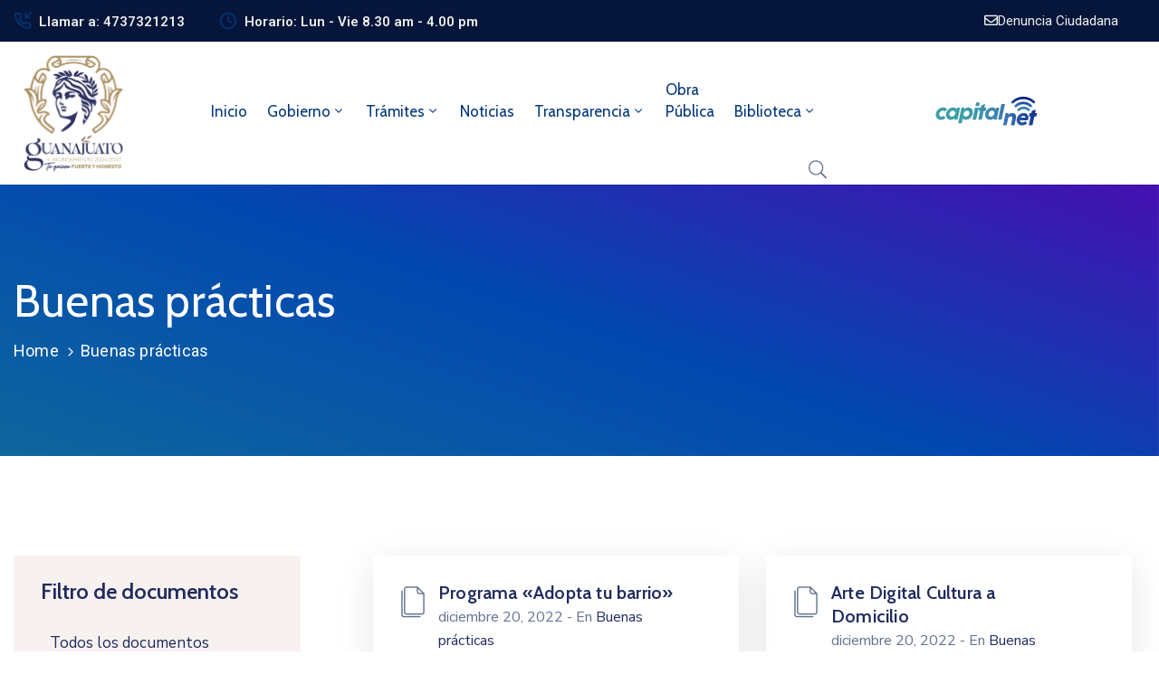

--- FILE ---
content_type: text/html; charset=UTF-8
request_url: https://www.guanajuatocapital.gob.mx/cat_doc/buenas-practicas/
body_size: 58738
content:
<!DOCTYPE html>
<html lang="es" >

<head>
    <meta http-equiv="Content-Type" content="text/html; charset=UTF-8" />
    <link rel="profile" href="//gmpg.org/xfn/11">
    <link rel="pingback" href="https://www.guanajuatocapital.gob.mx/xmlrpc.php">
    <meta http-equiv="X-UA-Compatible" content="IE=edge">
    <meta name="viewport" content="width=device-width, initial-scale=1, shrink-to-fit=no"/>
    <meta name='robots' content='index, follow, max-image-preview:large, max-snippet:-1, max-video-preview:-1' />
	<style>img:is([sizes="auto" i], [sizes^="auto," i]) { contain-intrinsic-size: 3000px 1500px }</style>
	
	<!-- This site is optimized with the Yoast SEO plugin v26.2 - https://yoast.com/wordpress/plugins/seo/ -->
	<title>Buenas prácticas archivos - Guanajuato Capital</title>
	<link rel="canonical" href="https://www.guanajuatocapital.gob.mx/cat_doc/buenas-practicas/" />
	<meta property="og:locale" content="es_ES" />
	<meta property="og:type" content="article" />
	<meta property="og:title" content="Buenas prácticas archivos - Guanajuato Capital" />
	<meta property="og:url" content="https://www.guanajuatocapital.gob.mx/cat_doc/buenas-practicas/" />
	<meta property="og:site_name" content="Guanajuato Capital" />
	<meta name="twitter:card" content="summary_large_image" />
	<meta name="twitter:site" content="@GuanajuatoGob" />
	<script type="application/ld+json" class="yoast-schema-graph">{"@context":"https://schema.org","@graph":[{"@type":"CollectionPage","@id":"https://www.guanajuatocapital.gob.mx/cat_doc/buenas-practicas/","url":"https://www.guanajuatocapital.gob.mx/cat_doc/buenas-practicas/","name":"Buenas prácticas archivos - Guanajuato Capital","isPartOf":{"@id":"https://www.guanajuatocapital.gob.mx/#website"},"breadcrumb":{"@id":"https://www.guanajuatocapital.gob.mx/cat_doc/buenas-practicas/#breadcrumb"},"inLanguage":"es"},{"@type":"BreadcrumbList","@id":"https://www.guanajuatocapital.gob.mx/cat_doc/buenas-practicas/#breadcrumb","itemListElement":[{"@type":"ListItem","position":1,"name":"Portada","item":"https://www.guanajuatocapital.gob.mx/"},{"@type":"ListItem","position":2,"name":"Buenas prácticas"}]},{"@type":"WebSite","@id":"https://www.guanajuatocapital.gob.mx/#website","url":"https://www.guanajuatocapital.gob.mx/","name":"Guanajuato Capital","description":"Te quiero Fuerte y Honesto","potentialAction":[{"@type":"SearchAction","target":{"@type":"EntryPoint","urlTemplate":"https://www.guanajuatocapital.gob.mx/?s={search_term_string}"},"query-input":{"@type":"PropertyValueSpecification","valueRequired":true,"valueName":"search_term_string"}}],"inLanguage":"es"}]}</script>
	<!-- / Yoast SEO plugin. -->


<link rel='dns-prefetch' href='//code.responsivevoice.org' />
<link rel='dns-prefetch' href='//www.googletagmanager.com' />
<link rel='dns-prefetch' href='//fonts.googleapis.com' />
<link rel="alternate" type="application/rss+xml" title="Guanajuato Capital &raquo; Feed" href="https://www.guanajuatocapital.gob.mx/feed/" />
<link rel="alternate" type="application/rss+xml" title="Guanajuato Capital &raquo; Feed de los comentarios" href="https://www.guanajuatocapital.gob.mx/comments/feed/" />
<link rel="alternate" type="application/rss+xml" title="Guanajuato Capital &raquo; Buenas prácticas Categoría Feed" href="https://www.guanajuatocapital.gob.mx/cat_doc/buenas-practicas/feed/" />
<script type="text/javascript">
/* <![CDATA[ */
window._wpemojiSettings = {"baseUrl":"https:\/\/s.w.org\/images\/core\/emoji\/16.0.1\/72x72\/","ext":".png","svgUrl":"https:\/\/s.w.org\/images\/core\/emoji\/16.0.1\/svg\/","svgExt":".svg","source":{"concatemoji":"https:\/\/www.guanajuatocapital.gob.mx\/wp-includes\/js\/wp-emoji-release.min.js?ver=6.8.3"}};
/*! This file is auto-generated */
!function(s,n){var o,i,e;function c(e){try{var t={supportTests:e,timestamp:(new Date).valueOf()};sessionStorage.setItem(o,JSON.stringify(t))}catch(e){}}function p(e,t,n){e.clearRect(0,0,e.canvas.width,e.canvas.height),e.fillText(t,0,0);var t=new Uint32Array(e.getImageData(0,0,e.canvas.width,e.canvas.height).data),a=(e.clearRect(0,0,e.canvas.width,e.canvas.height),e.fillText(n,0,0),new Uint32Array(e.getImageData(0,0,e.canvas.width,e.canvas.height).data));return t.every(function(e,t){return e===a[t]})}function u(e,t){e.clearRect(0,0,e.canvas.width,e.canvas.height),e.fillText(t,0,0);for(var n=e.getImageData(16,16,1,1),a=0;a<n.data.length;a++)if(0!==n.data[a])return!1;return!0}function f(e,t,n,a){switch(t){case"flag":return n(e,"\ud83c\udff3\ufe0f\u200d\u26a7\ufe0f","\ud83c\udff3\ufe0f\u200b\u26a7\ufe0f")?!1:!n(e,"\ud83c\udde8\ud83c\uddf6","\ud83c\udde8\u200b\ud83c\uddf6")&&!n(e,"\ud83c\udff4\udb40\udc67\udb40\udc62\udb40\udc65\udb40\udc6e\udb40\udc67\udb40\udc7f","\ud83c\udff4\u200b\udb40\udc67\u200b\udb40\udc62\u200b\udb40\udc65\u200b\udb40\udc6e\u200b\udb40\udc67\u200b\udb40\udc7f");case"emoji":return!a(e,"\ud83e\udedf")}return!1}function g(e,t,n,a){var r="undefined"!=typeof WorkerGlobalScope&&self instanceof WorkerGlobalScope?new OffscreenCanvas(300,150):s.createElement("canvas"),o=r.getContext("2d",{willReadFrequently:!0}),i=(o.textBaseline="top",o.font="600 32px Arial",{});return e.forEach(function(e){i[e]=t(o,e,n,a)}),i}function t(e){var t=s.createElement("script");t.src=e,t.defer=!0,s.head.appendChild(t)}"undefined"!=typeof Promise&&(o="wpEmojiSettingsSupports",i=["flag","emoji"],n.supports={everything:!0,everythingExceptFlag:!0},e=new Promise(function(e){s.addEventListener("DOMContentLoaded",e,{once:!0})}),new Promise(function(t){var n=function(){try{var e=JSON.parse(sessionStorage.getItem(o));if("object"==typeof e&&"number"==typeof e.timestamp&&(new Date).valueOf()<e.timestamp+604800&&"object"==typeof e.supportTests)return e.supportTests}catch(e){}return null}();if(!n){if("undefined"!=typeof Worker&&"undefined"!=typeof OffscreenCanvas&&"undefined"!=typeof URL&&URL.createObjectURL&&"undefined"!=typeof Blob)try{var e="postMessage("+g.toString()+"("+[JSON.stringify(i),f.toString(),p.toString(),u.toString()].join(",")+"));",a=new Blob([e],{type:"text/javascript"}),r=new Worker(URL.createObjectURL(a),{name:"wpTestEmojiSupports"});return void(r.onmessage=function(e){c(n=e.data),r.terminate(),t(n)})}catch(e){}c(n=g(i,f,p,u))}t(n)}).then(function(e){for(var t in e)n.supports[t]=e[t],n.supports.everything=n.supports.everything&&n.supports[t],"flag"!==t&&(n.supports.everythingExceptFlag=n.supports.everythingExceptFlag&&n.supports[t]);n.supports.everythingExceptFlag=n.supports.everythingExceptFlag&&!n.supports.flag,n.DOMReady=!1,n.readyCallback=function(){n.DOMReady=!0}}).then(function(){return e}).then(function(){var e;n.supports.everything||(n.readyCallback(),(e=n.source||{}).concatemoji?t(e.concatemoji):e.wpemoji&&e.twemoji&&(t(e.twemoji),t(e.wpemoji)))}))}((window,document),window._wpemojiSettings);
/* ]]> */
</script>
<link rel='stylesheet' id='mec-select2-style-css' href='https://www.guanajuatocapital.gob.mx/wp-content/plugins/modern-events-calendar-lite/assets/packages/select2/select2.min.css?ver=7.26.0' type='text/css' media='all' />
<link rel='stylesheet' id='mec-font-icons-css' href='https://www.guanajuatocapital.gob.mx/wp-content/plugins/modern-events-calendar-lite/assets/css/iconfonts.css?ver=7.26.0' type='text/css' media='all' />
<link rel='stylesheet' id='mec-frontend-style-css' href='https://www.guanajuatocapital.gob.mx/wp-content/plugins/modern-events-calendar-lite/assets/css/frontend.min.css?ver=7.26.0' type='text/css' media='all' />
<link rel='stylesheet' id='mec-tooltip-style-css' href='https://www.guanajuatocapital.gob.mx/wp-content/plugins/modern-events-calendar-lite/assets/packages/tooltip/tooltip.css?ver=7.26.0' type='text/css' media='all' />
<link rel='stylesheet' id='mec-tooltip-shadow-style-css' href='https://www.guanajuatocapital.gob.mx/wp-content/plugins/modern-events-calendar-lite/assets/packages/tooltip/tooltipster-sideTip-shadow.min.css?ver=7.26.0' type='text/css' media='all' />
<link rel='stylesheet' id='featherlight-css' href='https://www.guanajuatocapital.gob.mx/wp-content/plugins/modern-events-calendar-lite/assets/packages/featherlight/featherlight.css?ver=7.26.0' type='text/css' media='all' />
<link rel='stylesheet' id='mec-lity-style-css' href='https://www.guanajuatocapital.gob.mx/wp-content/plugins/modern-events-calendar-lite/assets/packages/lity/lity.min.css?ver=7.26.0' type='text/css' media='all' />
<link rel='stylesheet' id='mec-general-calendar-style-css' href='https://www.guanajuatocapital.gob.mx/wp-content/plugins/modern-events-calendar-lite/assets/css/mec-general-calendar.css?ver=7.26.0' type='text/css' media='all' />
<style id='wp-emoji-styles-inline-css' type='text/css'>

	img.wp-smiley, img.emoji {
		display: inline !important;
		border: none !important;
		box-shadow: none !important;
		height: 1em !important;
		width: 1em !important;
		margin: 0 0.07em !important;
		vertical-align: -0.1em !important;
		background: none !important;
		padding: 0 !important;
	}
</style>
<link rel='stylesheet' id='wp-block-library-css' href='https://www.guanajuatocapital.gob.mx/wp-includes/css/dist/block-library/style.min.css?ver=6.8.3' type='text/css' media='all' />
<style id='classic-theme-styles-inline-css' type='text/css'>
/*! This file is auto-generated */
.wp-block-button__link{color:#fff;background-color:#32373c;border-radius:9999px;box-shadow:none;text-decoration:none;padding:calc(.667em + 2px) calc(1.333em + 2px);font-size:1.125em}.wp-block-file__button{background:#32373c;color:#fff;text-decoration:none}
</style>
<style id='pdfemb-pdf-embedder-viewer-style-inline-css' type='text/css'>
.wp-block-pdfemb-pdf-embedder-viewer{max-width:none}

</style>
<style id='global-styles-inline-css' type='text/css'>
:root{--wp--preset--aspect-ratio--square: 1;--wp--preset--aspect-ratio--4-3: 4/3;--wp--preset--aspect-ratio--3-4: 3/4;--wp--preset--aspect-ratio--3-2: 3/2;--wp--preset--aspect-ratio--2-3: 2/3;--wp--preset--aspect-ratio--16-9: 16/9;--wp--preset--aspect-ratio--9-16: 9/16;--wp--preset--color--black: #000000;--wp--preset--color--cyan-bluish-gray: #abb8c3;--wp--preset--color--white: #ffffff;--wp--preset--color--pale-pink: #f78da7;--wp--preset--color--vivid-red: #cf2e2e;--wp--preset--color--luminous-vivid-orange: #ff6900;--wp--preset--color--luminous-vivid-amber: #fcb900;--wp--preset--color--light-green-cyan: #7bdcb5;--wp--preset--color--vivid-green-cyan: #00d084;--wp--preset--color--pale-cyan-blue: #8ed1fc;--wp--preset--color--vivid-cyan-blue: #0693e3;--wp--preset--color--vivid-purple: #9b51e0;--wp--preset--gradient--vivid-cyan-blue-to-vivid-purple: linear-gradient(135deg,rgba(6,147,227,1) 0%,rgb(155,81,224) 100%);--wp--preset--gradient--light-green-cyan-to-vivid-green-cyan: linear-gradient(135deg,rgb(122,220,180) 0%,rgb(0,208,130) 100%);--wp--preset--gradient--luminous-vivid-amber-to-luminous-vivid-orange: linear-gradient(135deg,rgba(252,185,0,1) 0%,rgba(255,105,0,1) 100%);--wp--preset--gradient--luminous-vivid-orange-to-vivid-red: linear-gradient(135deg,rgba(255,105,0,1) 0%,rgb(207,46,46) 100%);--wp--preset--gradient--very-light-gray-to-cyan-bluish-gray: linear-gradient(135deg,rgb(238,238,238) 0%,rgb(169,184,195) 100%);--wp--preset--gradient--cool-to-warm-spectrum: linear-gradient(135deg,rgb(74,234,220) 0%,rgb(151,120,209) 20%,rgb(207,42,186) 40%,rgb(238,44,130) 60%,rgb(251,105,98) 80%,rgb(254,248,76) 100%);--wp--preset--gradient--blush-light-purple: linear-gradient(135deg,rgb(255,206,236) 0%,rgb(152,150,240) 100%);--wp--preset--gradient--blush-bordeaux: linear-gradient(135deg,rgb(254,205,165) 0%,rgb(254,45,45) 50%,rgb(107,0,62) 100%);--wp--preset--gradient--luminous-dusk: linear-gradient(135deg,rgb(255,203,112) 0%,rgb(199,81,192) 50%,rgb(65,88,208) 100%);--wp--preset--gradient--pale-ocean: linear-gradient(135deg,rgb(255,245,203) 0%,rgb(182,227,212) 50%,rgb(51,167,181) 100%);--wp--preset--gradient--electric-grass: linear-gradient(135deg,rgb(202,248,128) 0%,rgb(113,206,126) 100%);--wp--preset--gradient--midnight: linear-gradient(135deg,rgb(2,3,129) 0%,rgb(40,116,252) 100%);--wp--preset--font-size--small: 13px;--wp--preset--font-size--medium: 20px;--wp--preset--font-size--large: 36px;--wp--preset--font-size--x-large: 42px;--wp--preset--spacing--20: 0.44rem;--wp--preset--spacing--30: 0.67rem;--wp--preset--spacing--40: 1rem;--wp--preset--spacing--50: 1.5rem;--wp--preset--spacing--60: 2.25rem;--wp--preset--spacing--70: 3.38rem;--wp--preset--spacing--80: 5.06rem;--wp--preset--shadow--natural: 6px 6px 9px rgba(0, 0, 0, 0.2);--wp--preset--shadow--deep: 12px 12px 50px rgba(0, 0, 0, 0.4);--wp--preset--shadow--sharp: 6px 6px 0px rgba(0, 0, 0, 0.2);--wp--preset--shadow--outlined: 6px 6px 0px -3px rgba(255, 255, 255, 1), 6px 6px rgba(0, 0, 0, 1);--wp--preset--shadow--crisp: 6px 6px 0px rgba(0, 0, 0, 1);}:where(.is-layout-flex){gap: 0.5em;}:where(.is-layout-grid){gap: 0.5em;}body .is-layout-flex{display: flex;}.is-layout-flex{flex-wrap: wrap;align-items: center;}.is-layout-flex > :is(*, div){margin: 0;}body .is-layout-grid{display: grid;}.is-layout-grid > :is(*, div){margin: 0;}:where(.wp-block-columns.is-layout-flex){gap: 2em;}:where(.wp-block-columns.is-layout-grid){gap: 2em;}:where(.wp-block-post-template.is-layout-flex){gap: 1.25em;}:where(.wp-block-post-template.is-layout-grid){gap: 1.25em;}.has-black-color{color: var(--wp--preset--color--black) !important;}.has-cyan-bluish-gray-color{color: var(--wp--preset--color--cyan-bluish-gray) !important;}.has-white-color{color: var(--wp--preset--color--white) !important;}.has-pale-pink-color{color: var(--wp--preset--color--pale-pink) !important;}.has-vivid-red-color{color: var(--wp--preset--color--vivid-red) !important;}.has-luminous-vivid-orange-color{color: var(--wp--preset--color--luminous-vivid-orange) !important;}.has-luminous-vivid-amber-color{color: var(--wp--preset--color--luminous-vivid-amber) !important;}.has-light-green-cyan-color{color: var(--wp--preset--color--light-green-cyan) !important;}.has-vivid-green-cyan-color{color: var(--wp--preset--color--vivid-green-cyan) !important;}.has-pale-cyan-blue-color{color: var(--wp--preset--color--pale-cyan-blue) !important;}.has-vivid-cyan-blue-color{color: var(--wp--preset--color--vivid-cyan-blue) !important;}.has-vivid-purple-color{color: var(--wp--preset--color--vivid-purple) !important;}.has-black-background-color{background-color: var(--wp--preset--color--black) !important;}.has-cyan-bluish-gray-background-color{background-color: var(--wp--preset--color--cyan-bluish-gray) !important;}.has-white-background-color{background-color: var(--wp--preset--color--white) !important;}.has-pale-pink-background-color{background-color: var(--wp--preset--color--pale-pink) !important;}.has-vivid-red-background-color{background-color: var(--wp--preset--color--vivid-red) !important;}.has-luminous-vivid-orange-background-color{background-color: var(--wp--preset--color--luminous-vivid-orange) !important;}.has-luminous-vivid-amber-background-color{background-color: var(--wp--preset--color--luminous-vivid-amber) !important;}.has-light-green-cyan-background-color{background-color: var(--wp--preset--color--light-green-cyan) !important;}.has-vivid-green-cyan-background-color{background-color: var(--wp--preset--color--vivid-green-cyan) !important;}.has-pale-cyan-blue-background-color{background-color: var(--wp--preset--color--pale-cyan-blue) !important;}.has-vivid-cyan-blue-background-color{background-color: var(--wp--preset--color--vivid-cyan-blue) !important;}.has-vivid-purple-background-color{background-color: var(--wp--preset--color--vivid-purple) !important;}.has-black-border-color{border-color: var(--wp--preset--color--black) !important;}.has-cyan-bluish-gray-border-color{border-color: var(--wp--preset--color--cyan-bluish-gray) !important;}.has-white-border-color{border-color: var(--wp--preset--color--white) !important;}.has-pale-pink-border-color{border-color: var(--wp--preset--color--pale-pink) !important;}.has-vivid-red-border-color{border-color: var(--wp--preset--color--vivid-red) !important;}.has-luminous-vivid-orange-border-color{border-color: var(--wp--preset--color--luminous-vivid-orange) !important;}.has-luminous-vivid-amber-border-color{border-color: var(--wp--preset--color--luminous-vivid-amber) !important;}.has-light-green-cyan-border-color{border-color: var(--wp--preset--color--light-green-cyan) !important;}.has-vivid-green-cyan-border-color{border-color: var(--wp--preset--color--vivid-green-cyan) !important;}.has-pale-cyan-blue-border-color{border-color: var(--wp--preset--color--pale-cyan-blue) !important;}.has-vivid-cyan-blue-border-color{border-color: var(--wp--preset--color--vivid-cyan-blue) !important;}.has-vivid-purple-border-color{border-color: var(--wp--preset--color--vivid-purple) !important;}.has-vivid-cyan-blue-to-vivid-purple-gradient-background{background: var(--wp--preset--gradient--vivid-cyan-blue-to-vivid-purple) !important;}.has-light-green-cyan-to-vivid-green-cyan-gradient-background{background: var(--wp--preset--gradient--light-green-cyan-to-vivid-green-cyan) !important;}.has-luminous-vivid-amber-to-luminous-vivid-orange-gradient-background{background: var(--wp--preset--gradient--luminous-vivid-amber-to-luminous-vivid-orange) !important;}.has-luminous-vivid-orange-to-vivid-red-gradient-background{background: var(--wp--preset--gradient--luminous-vivid-orange-to-vivid-red) !important;}.has-very-light-gray-to-cyan-bluish-gray-gradient-background{background: var(--wp--preset--gradient--very-light-gray-to-cyan-bluish-gray) !important;}.has-cool-to-warm-spectrum-gradient-background{background: var(--wp--preset--gradient--cool-to-warm-spectrum) !important;}.has-blush-light-purple-gradient-background{background: var(--wp--preset--gradient--blush-light-purple) !important;}.has-blush-bordeaux-gradient-background{background: var(--wp--preset--gradient--blush-bordeaux) !important;}.has-luminous-dusk-gradient-background{background: var(--wp--preset--gradient--luminous-dusk) !important;}.has-pale-ocean-gradient-background{background: var(--wp--preset--gradient--pale-ocean) !important;}.has-electric-grass-gradient-background{background: var(--wp--preset--gradient--electric-grass) !important;}.has-midnight-gradient-background{background: var(--wp--preset--gradient--midnight) !important;}.has-small-font-size{font-size: var(--wp--preset--font-size--small) !important;}.has-medium-font-size{font-size: var(--wp--preset--font-size--medium) !important;}.has-large-font-size{font-size: var(--wp--preset--font-size--large) !important;}.has-x-large-font-size{font-size: var(--wp--preset--font-size--x-large) !important;}
:where(.wp-block-post-template.is-layout-flex){gap: 1.25em;}:where(.wp-block-post-template.is-layout-grid){gap: 1.25em;}
:where(.wp-block-columns.is-layout-flex){gap: 2em;}:where(.wp-block-columns.is-layout-grid){gap: 2em;}
:root :where(.wp-block-pullquote){font-size: 1.5em;line-height: 1.6;}
</style>
<link rel='stylesheet' id='pb_animate-css' href='https://www.guanajuatocapital.gob.mx/wp-content/plugins/ays-popup-box/public/css/animate.css?ver=5.5.8' type='text/css' media='all' />
<link rel='stylesheet' id='contact-form-7-css' href='https://www.guanajuatocapital.gob.mx/wp-content/plugins/contact-form-7/includes/css/styles.css?ver=6.1.2' type='text/css' media='all' />
<link rel='stylesheet' id='ovadep_style-css' href='https://www.guanajuatocapital.gob.mx/wp-content/plugins/ova-dep/assets/css/frontend/ovadep-style.css?ver=6.8.3' type='text/css' media='all' />
<link rel='stylesheet' id='ovadoc_style-css' href='https://www.guanajuatocapital.gob.mx/wp-content/plugins/ova-doc/assets/css/frontend/ovadoc-style.css?ver=6.8.3' type='text/css' media='all' />
<link rel='stylesheet' id='event-frontend-css' href='https://www.guanajuatocapital.gob.mx/wp-content/plugins/ova-events/assets/css/frontend/event.css' type='text/css' media='all' />
<link rel='stylesheet' id='ovapor_style-css' href='https://www.guanajuatocapital.gob.mx/wp-content/plugins/ova-portfolio/assets/css/frontend/ovapor-style.css?ver=6.8.3' type='text/css' media='all' />
<link rel='stylesheet' id='ovasev_style-css' href='https://www.guanajuatocapital.gob.mx/wp-content/plugins/ova-sev/assets/css/frontend/ovasev-style.css?ver=6.8.3' type='text/css' media='all' />
<link rel='stylesheet' id='ovateam_style-css' href='https://www.guanajuatocapital.gob.mx/wp-content/plugins/ova-team/assets/css/frontend/ovateam-style.css?ver=6.8.3' type='text/css' media='all' />
<link rel='stylesheet' id='rv-style-css' href='https://www.guanajuatocapital.gob.mx/wp-content/plugins/responsivevoice-text-to-speech/includes/css/responsivevoice.css?ver=6.8.3' type='text/css' media='all' />
<link rel='stylesheet' id='fancybox-css' href='https://www.guanajuatocapital.gob.mx/wp-content/themes/egovt/assets/libs/fancybox-master/dist/jquery.fancybox.min.css' type='text/css' media='all' />
<link rel='stylesheet' id='bootstrap-css' href='https://www.guanajuatocapital.gob.mx/wp-content/themes/egovt/assets/libs/bootstrap/css/bootstrap.min.css' type='text/css' media='all' />
<link rel='stylesheet' id='linearicons-css' href='https://www.guanajuatocapital.gob.mx/wp-content/themes/egovt/assets/libs/linearicons/style.css' type='text/css' media='all' />
<link rel='stylesheet' id='select2-css' href='https://www.guanajuatocapital.gob.mx/wp-content/themes/egovt/assets/libs/select2/select2.min.css' type='text/css' media='all' />
<link rel='stylesheet' id='v4-shims-css' href='https://www.guanajuatocapital.gob.mx/wp-content/themes/egovt/assets/libs/fontawesome/css/v4-shims.min.css' type='text/css' media='all' />
<link rel='stylesheet' id='fontawesome-css' href='https://www.guanajuatocapital.gob.mx/wp-content/themes/egovt/assets/libs/fontawesome/css/all.min.css' type='text/css' media='all' />
<link rel='stylesheet' id='elegant-font-css' href='https://www.guanajuatocapital.gob.mx/wp-content/themes/egovt/assets/libs/elegant_font/ele_style.css' type='text/css' media='all' />
<link rel='stylesheet' id='jquery-ui-css' href='https://www.guanajuatocapital.gob.mx/wp-content/themes/egovt/assets/libs/jquery-ui/jquery-ui.min.css' type='text/css' media='all' />
<link rel='stylesheet' id='egovt-theme-css' href='https://www.guanajuatocapital.gob.mx/wp-content/themes/egovt/assets/css/theme.css' type='text/css' media='all' />
<link rel='stylesheet' id='egovt-style-css' href='https://www.guanajuatocapital.gob.mx/wp-content/themes/egovt/style.css' type='text/css' media='all' />
<style id='egovt-style-inline-css' type='text/css'>

body{
	font-family: Nunito Sans;
	font-weight: 400;
	font-size: 17px;
	line-height: 26px;
	letter-spacing: 0px;
	color: #62718d;
}


h1,h2,h3,h4,h5,h6, .nav_comment_text
{
	font-family: Cabin;
	color: #202b5d;
}
.cal1,.second_font{
	font-family: Cabin !important;
}
.according-egov .elementor-accordion .elementor-accordion-item .elementor-tab-content,
.egovt-tab .elementor-widget-tabs .elementor-tab-content
{
	font-family: Nunito Sans;
}

.sidebar .widget.recent-posts-widget-with-thumbnails ul li a .rpwwt-post-title,
.sidebar .widget.recent-posts-widget-with-thumbnails ul li .rpwwt-post-date,
.sidebar .widget.widget_tag_cloud .tagcloud a,
.blog_pagination .pagination li.page-numbers a,
.single-post-egovt article.post-wrap .post-tag .post-tags a,
.content_comments .comments ul.commentlists li.comment .comment-details .author-name .name,
.content_comments .comments ul.commentlists li.comment .comment-details .author-name .date,
.content_comments .comments ul.commentlists li.comment .comment-body .ova_reply .comment-reply-link,
.content_comments .comments ul.commentlists li.comment .comment-body .ova_reply .comment-edit-link,
.content_comments .comments .comment-respond .comment-form textarea,
.content_comments .comments .comment-respond .comment-form input[type="text"],
.content_comments .comments .comment-respond .comment-form p.form-submit #submit,
.ova-single-text,
.egovt_counter_team .elementor-counter .elementor-counter-number-wrapper .elementor-counter-number,
.egovt_button .elementor-button-wrapper .elementor-button,
.according-egov .elementor-accordion .elementor-accordion-item .elementor-tab-title a,
.egovt-tab.elementor-widget-tabs .elementor-tabs .elementor-tabs-wrapper .elementor-tab-title a,
.egovt-tab.elementor-widget-tabs .elementor-tabs .elementor-tabs-wrapper .elementor-tab-title,
.egovt-tab.elementor-widget-tabs .elementor-tabs .elementor-tabs-content-wrapper .elementor-tab-title,
.search_archive_event form .select2-selection.select2-selection--single .select2-selection__rendered,
.search_archive_event form .start_date input::placeholder, 
.search_archive_event form .end_date input::placeholder,
.ova_time_countdown .due_date .countdown-section .countdown-amount,
.ova_time_countdown .due_date .countdown-section .countdown-period,
.woocommerce .ova-shop-wrap .content-area ul.products li.product .price,
.woocommerce .ova-shop-wrap .content-area .woocommerce-pagination ul.page-numbers li .page-numbers,
.woocommerce .ova-shop-wrap .content-area .onsale,
.woocommerce .ova-shop-wrap .content-area .woocommerce-result-count,
.woocommerce .ova-shop-wrap .content-area .woocommerce-ordering .select2-container--default .select2-selection--single .select2-selection__rendered,
.woocommerce .ova-shop-wrap .woo-sidebar .widget_products ul.product_list_widget li a .product-title,
.woocommerce .ova-shop-wrap .woo-sidebar .widget_products ul.product_list_widget li .woocommerce-Price-amount,
.woocommerce .ova-shop-wrap .content-area .product .summary .price,
.woocommerce .ova-shop-wrap .content-area .product .summary .stock,
.woocommerce .ova-shop-wrap .content-area .product .summary .cart .quantity input,
.woocommerce .ova-shop-wrap .content-area .product .summary .cart .single_add_to_cart_button,
.woocommerce .ova-shop-wrap .content-area .product .summary .product_meta .posted_in,
.woocommerce .ova-shop-wrap .content-area .product .summary .product_meta .tagged_as,
.woocommerce .ova-shop-wrap .content-area .product .woocommerce-tabs ul.tabs li a,
.woocommerce .ova-shop-wrap .content-area .product .woocommerce-tabs .woocommerce-Tabs-panel #reviews #comments ol.commentlist li .comment_container .comment-text .meta,
.woocommerce .ova-shop-wrap .content-area .product .woocommerce-tabs .woocommerce-Tabs-panel #reviews #review_form_wrapper #review_form #respond .comment-reply-title,
.woocommerce .ova-shop-wrap .content-area .product .woocommerce-tabs .woocommerce-Tabs-panel #reviews #review_form_wrapper #review_form #respond .comment-form label,
.woocommerce .ova-shop-wrap .woo-sidebar .widget_price_filter .price_slider_wrapper .price_slider_amount .button,
.woocommerce .woocommerce-cart-form table.shop_table thead tr th,
.woocommerce .woocommerce-cart-form table.shop_table tbody tr td,
.woocommerce .woocommerce-cart-form table.shop_table tbody tr td.product-quantity input,
.woocommerce .woocommerce-cart-form table.shop_table tbody tr td.actions .coupon .button,
.woocommerce .woocommerce-cart-form table.shop_table tbody tr td.actions .button,
.woocommerce .cart-collaterals .cart_totals .shop_table th,
.woocommerce .cart-collaterals .cart_totals .shop_table td,
.woocommerce .cart-collaterals .cart_totals .shop_table tr.woocommerce-shipping-totals ul#shipping_method li label,
.woocommerce .cart-collaterals .cart_totals .shop_table tr.woocommerce-shipping-totals .woocommerce-shipping-destination,
.woocommerce .cart-collaterals .cart_totals .shop_table tr.woocommerce-shipping-totals .woocommerce-shipping-calculator .shipping-calculator-button,
.woocommerce .cart-collaterals .cart_totals .shop_table tr.woocommerce-shipping-totals .woocommerce-shipping-calculator .button,
.woocommerce .cart-collaterals .cart_totals .checkout-button,
.woocommerce-checkout .woocommerce-billing-fields .form-row label,
.woocommerce-checkout table.shop_table td,
.woocommerce-checkout table.shop_table th,
.woocommerce-checkout .woocommerce-checkout-payment ul.wc_payment_methods li label,
.woocommerce-checkout #payment .place-order #place_order,
.woocommerce-checkout .woocommerce-additional-fields .form-row label,
.woocommerce-checkout .woocommerce-form-coupon-toggle .woocommerce-info,
.woocommerce .ova-shop-wrap .content-area .product .summary form.cart table.variations tr td,
.woocommerce-checkout form.checkout_coupon .button,
.ova_toggle_custom_egovt .elementor-toggle-item .elementor-tab-title a,
.egovt_404_page .search-form input[type="submit"],
.ova_egovt_counter.elementor-widget-counter .elementor-counter-number-wrapper,
.ova_egovt_counter.elementor-widget-counter .elementor-counter-title,
.egovt_form_mail_comming_soon .mailchimp_custom .ova_mcwp_mail input[type="email"],
.woocommerce #customer_login .woocommerce-form .form-row label,
.woocommerce .ova-shop-wrap .woo-sidebar .widget_product_tag_cloud .tagcloud a,
.single_event .event_content .tab-Location .tab-content .contact .info-contact li span:nth-child(1),
.ova_menu_page a,
.ovatheme_header_default nav.navbar li a,
.ovatheme_header_default nav.navbar li a,
.ova_shortcode_donation.type2 .give-form-wrap .give-form #give-donation-level-button-wrap .give-donation-level-btn,
.ova_shortcode_donation .give-form-wrap .give-form .give-btn,
form[id*=give-form] #give-final-total-wrap .give-donation-total-label,
form[id*=give-form] #give-final-total-wrap .give-final-total-amount,
#give-recurring-form .form-row label, form.give-form .form-row label, form[id*=give-form] .form-row label,
#give-recurring-form h3.give-section-break, #give-recurring-form h4.give-section-break, #give-recurring-form legend, form.give-form h3.give-section-break, form.give-form h4.give-section-break, form.give-form legend, form[id*=give-form] h3.give-section-break, form[id*=give-form] h4.give-section-break, form[id*=give-form] legend,
form[id*=give-form] #give-gateway-radio-list>li label.give-gateway-option,
.ova_single_give_form .give_forms .summary .donation .give-form-wrap .give-donation-levels-wrap button,
form[id*=give-form] .give-donation-amount #give-amount, form[id*=give-form] .give-donation-amount #give-amount-text,
.ova_single_give_form .give_forms .summary .donation .give-form-wrap .give-currency-symbol,
.give-donor__image,
.ova_single_give_form .give_forms .summary .give_form_info #donor .give-grid .give-donor__total

{
	font-family: Cabin;
}

article.post-wrap .post-meta .post-meta-content .post-date .left i,
article.post-wrap .post-meta .post-meta-content .wp-categories a:hover,
article.post-wrap .post-meta .post-meta-content .wp-author a:hover,
.sidebar .widget.recent-posts-widget-with-thumbnails ul li a .rpwwt-post-title:hover,
article.post-wrap .carousel .carousel-control-prev:hover i, 
article.post-wrap .carousel .carousel-control-next:hover i,
article.post-wrap .post-title a:hover h2,
.blog-grid article.post-wrap .post-meta-grid .post-meta-content-grid .categories a:hover,
.blog-grid article.post-wrap .post-footer .egovt-post-readmore a:hover,
.default article.post-wrap .post-footer .socials-inner .share-social .share-social-icons li a:hover,
.single-post-egovt article.post-wrap .post-tag .post-tags a:hover,
.content_comments .comments .comment-respond small a,
.ova-search-page .page-title span,
.switch-lang .current-lang .lang-text:hover,
.switch-lang .current-lang .lang-text:hover:after,
.switch-lang .lang-dropdown .selecting-lang .lang-text:hover,
.elementor-widget-ova_header .wrap_ova_header .ova_header_el .ovatheme_breadcrumbs .breadcrumb a:hover,
.ova-contact-info.type2 .address .text_link a:hover,
.ova-contact-info.type2 .icon svg,
.ova-contact-info.type2 .icon i,
.sidebar .widget.recent-posts-widget-with-thumbnails ul li .rpwwt-post-date::before,
.content_comments .comments ul.commentlists li.comment .comment-body .ova_reply .comment-reply-link:hover,
.content_comments .comments ul.commentlists li.comment .comment-body .ova_reply .comment-edit-link:hover,
.ovatheme_header_default nav.navbar li a:hover,
.ova_wrap_search_popup i:hover,
.elementor-widget-ova_menu .ova_nav ul.menu > li > a:hover,
.elementor-widget-ova_menu .ova_nav ul.menu .dropdown-menu li a:hover,
.elementor-widget-ova_menu .ova_nav ul.menu > li.active > a,
.elementor-widget-ova_menu .ova_nav ul.menu > li.current-menu-parent > a,


.ova-contact-info .address a:hover,
.ova_menu_page .menu li a:hover,
.ova_menu_page .menu li.active a,
.ova-info-content .ova-email a:hover,
.ova-info-content .ova-phone a:hover,
.archive_team .content .items .content_info .ova-info-content .ova-social ul li a:hover i,
.archive_team .ova-info-content .name:hover,
.egovt_list_single_team .elementor-icon-list-items .elementor-icon-list-item .elementor-icon-list-icon i,
.ova_team_single .ova_info .ova-info-content .ova-email a:hover,
.ova_team_single .ova_info .ova-info-content .ova-phone a:hover,
.egovt_counter_team .elementor-counter .elementor-counter-number-wrapper .elementor-counter-number,
.ova-testimonial .slide-testimonials .client_info .icon-quote span::before,
.ova_doc_wrap .ova-doc-sidebar .ova_info .ova-list-cat ul li a:hover,
.ova_doc_wrap .ova_doc_content .doc-meta .doc-categories .cat-doc a:hover,
.ova_doc_wrap .ova_doc_content .ova-list-attachment li .ova-download a,
.ova_doc_wrap.archive-doc .ova_doc_content .items-doc .doc-icon-title .doc-title-item .doc-title a:hover,
.egov_editor_check svg,
.ova_dep_wrap .ova-dep-sidebar .ova_info .ova-list-dep ul li a:hover,
.ova_dep_wrap .ova-dep-sidebar .ova_info .dep-file-sidebar .ova-file-name-size .ova-file-name a:hover,
.ova_list_dep .content .icon-dep span::before,
.ova_list_dep .content .title-dep a:hover,
.ova_list_dep .content .dep-content-sub .dep-readmore:hover,
.ova_dep_wrap .ova_dep_content .ova-list-attachment li .ova-download a,
.archive_dep .content .ova-content .title a:hover,
.archive_dep .content .items:hover .ova-content .icon span i::before,
.ova_list_checked ul li svg,
.ova_feature .title a:hover,
.ova_feature .content-sub .readmore:hover,
.ova_feature .icon span::before,
.ova_sev_wrap .ova-sev-sidebar .ova_info .sev-file-sidebar .ova-file-name-size .ova-file-name a:hover,
.ova_sev_list_file .ova-list-attachment li .ova-download a:hover,
.ova_sev_wrap .ova-sev-sidebar .ova_info .ova-list-sev ul li a:hover,
.egovt-tab.elementor-widget-tabs .elementor-tabs .elementor-tabs-content-wrapper .elementor-tab-title.elementor-active,
.ova_feature.version_2 .items .title a:hover,
.ova_sev_list_file .ova-list-attachment li .ova-file-name-size .ova-file-name a:hover,
.archive_sev .items .icon span::before,
.archive_sev .items .title a:hover,
.archive_sev .items .content-sub .readmore:hover,
.ovaev-content.content-grid .desc .event_post .post_cat a.event_type:hover,
.ovaev-content.content-grid .desc .event_post .event_title a:hover,
.ovaev-content.content-grid .desc .event_post .post_cat a.event_type:hover,
.ovaev-content.content-list .desc .event_post .event_title a:hover,
.ovaev-content.content-list .date-event .date-month,
.ovaev-content.content-list .desc .event_post .post_cat a.event_type:hover,
.ovaev-content.content-list .content .desc .event_post .event_title a:hover,
.sidebar-event .widget_list_event .list-event .item-event .ova-content .title a:hover,
.sidebar-event .widget_feature_event .event-feature .item-event .desc .event_post .event_title a:hover,
.sidebar-event .widget_feature_event .event-feature .item-event .desc .event_post .post_cat .event_type:hover,
.sidebar-event .widget_list_event .button-all-event a:hover,
.single_event .event_content .event-tags a:hover,
.single_event .event_content .event-related .item-event .desc .event_post .post_cat .event_type:hover,
.single_event .event_content .event-related .item-event .desc .event_post .event_title a:hover,
.ova-team-slider .content .items .ova-info a.name:hover,
.single_event .event_content .tab-Location .tab-content .contact .info-contact li a.info:hover,
.ovaev-event-element .title-event,
.ovaev-event-element .item .title a:hover,
.wrap-portfolio .archive-por .content-por .ovapor-item .content-item .category a:hover,
.wrap-portfolio .archive-por .content-por .ovapor-item .content-item .title a:hover,
.wrap-portfolio .single-por .wrap-content-por .info-por a:hover,
.wrap-portfolio .single-por .single-foot-por .ova-next-pre-post .pre .num-2 span,
.wrap-portfolio .single-por .single-foot-por .ova-next-pre-post .next .num-2 span,
.wrap-portfolio .single-por .single-foot-por .ova-next-pre-post .pre .num-1 a:hover i,
.wrap-portfolio .single-por .single-foot-por .ova-next-pre-post .next .num-1 a:hover i,
.wrap-portfolio .single-por .single-foot-por .ova-next-pre-post .pre .num-2 a:hover,
.wrap-portfolio .single-por .single-foot-por .ova-next-pre-post .next .num-2 a:hover,
.wrap-related-por .related-por .ovapor-item .content-item .category a:hover,
.wrap-related-por .related-por .ovapor-item .content-item .title a:hover,
.wrap-portfolio .single-por .info-por a:hover,
.woocommerce .ova-shop-wrap .content-area ul.products li.product .woocommerce-loop-product__title a:hover,
.woocommerce .ova-shop-wrap .woo-sidebar .widget_products ul.product_list_widget li a .product-title:hover,
.woocommerce .ova-shop-wrap .woo-sidebar .widget_product_tag_cloud .tagcloud a:hover,
.woocommerce .ova-shop-wrap .content-area .product .summary .product_meta .posted_in a:hover,
.woocommerce .ova-shop-wrap .content-area .product .summary .product_meta .tagged_as a:hover,
.woocommerce .ova-shop-wrap .content-area .product .summary .woocommerce-product-rating .star-rating span,
.woocommerce .ova-shop-wrap .content-area .product .woocommerce-tabs .woocommerce-Tabs-panel #reviews #comments ol.commentlist li .comment_container .comment-text .star-rating,
.woocommerce .ova-shop-wrap .content-area .product .woocommerce-tabs .woocommerce-Tabs-panel #reviews #review_form_wrapper #review_form #respond .comment-form .comment-form-rating .stars:hover a,
.woocommerce ul.products li.product .star-rating,
.woocommerce .ova-shop-wrap .woo-sidebar .widget_products ul.product_list_widget li .star-rating,
.woocommerce .woocommerce-cart-form table.shop_table tbody tr td.product-name a:hover,
.woocommerce .ova-shop-wrap .content-area .product .summary form.cart table.variations tr td .reset_variations:hover,
.woocommerce .ova-shop-wrap .content-area .product .summary form.cart table.group_table td a:hover,
.ova-history .wp-item .wp-year .year,
.egovt_icon_couter.elementor-widget-html .elementor-widget-container i::before,
.ova-document-list .list-doc .item h3.title a:hover,
.ova-document-list .readmore a:hover,
.ovaev-event-element .desc .event_post .post_cat .event_type:hover,
.ovaev-event-element .desc .event_post .event_title a:hover,
.ovaev-event-element.version_2 .title-readmore .read-more:hover,
.ova_feature_box.version_1 .ova-content .title a:hover,
.ova_feature_box.version_1 .ova-content .readmore a:hover,
.ova_feature_box.version_2 .ova-content .title a:hover,
.ova_feature_box.version_3 .ova-content .readmore a:hover,
.ova_por_slide.por_element .ovapor-item .content-item .category a:hover,
.ova_por_slide.por_element .ovapor-item .content-item .title a:hover,
.ova_box_resource .title a,
.ova_box_contact .phone a,
.ova_contact_slide .owl-carousel .owl-nav > button:hover i,
.ova_contact_slide .slide-contact .item .mail a:hover,
.ova_contact_slide .slide-contact .item .phone a:hover,
.woocommerce #customer_login .woocommerce-form.woocommerce-form-login .form-row.woocommerce-form-row.rememberme_lost_password a:hover,
.woocommerce ul.egovt-login-register-woo li.active a,
.woocommerce form.woocommerce-form-login.login .form-row.woocommerce-form-row.rememberme_lost_password a:hover,
.ova_dep_wrap .ova-dep-sidebar .ova_info .ova-list-dep ul li.active a,
.ova_sev_wrap .ova-sev-sidebar .ova_info .ova-list-sev .title-list-sev a:hover,
.ova_doc_wrap .ova-doc-sidebar .ova_info .ova-list-cat ul li.active a,
.ova_dep_wrap .ova-dep-sidebar .ova_info .ova-list-dep .title-list-dep:hover,
.ova_sev_wrap .ova-sev-sidebar .ova_info .ova-list-sev ul li.active a,
.ova_menu_page.type1.show-arrow a:hover:before,
.single-post-egovt article.post-wrap .ova-next-pre-post .pre:hover .num-2 .title, 
.single-post-egovt article.post-wrap .ova-next-pre-post .next:hover .num-2 .title,
.single-post-egovt article.post-wrap .ova-next-pre-post .pre .num-2 span.text-label,
.single-post-egovt article.post-wrap .ova-next-pre-post .next .num-2 span.text-label,
.single_event .event_content .ova-next-pre-post .pre:hover .num-2 .title,
.single_event .event_content .ova-next-pre-post .next:hover .num-2 .title,
.single_event .event_content .ova-next-pre-post .pre .num-2 span.text-label,
.single_event .event_content .ova-next-pre-post .next .num-2 span.text-label,
.wrap-portfolio .single-por .single-foot-por .ova-next-pre-post .pre:hover .num-2 .title,
.wrap-portfolio .single-por .single-foot-por .ova-next-pre-post .next:hover .num-2 .title,
.wrap-portfolio .single-por .single-foot-por .ova-next-pre-post .pre span.text-label,
.wrap-portfolio .single-por .single-foot-por .ova-next-pre-post .next span.text-label,
.ova-contact-info.type3 .address a:hover,
.ova-contact-info.type1 .icon svg,
.ova-contact-info.type1 .address a:hover,
.blogname,
.ovatheme_header_default nav.navbar li.active a,
article.post-wrap.sticky .post-meta-content .post-date .ova-meta-general,
article.post-wrap.sticky .post-meta-content .wp-categories .categories a,
article.post-wrap.sticky .post-meta-content .wp-author .post-author a,
article.post-wrap.sticky .post-meta-content .comment .right span,
.ova_box_signature .name-job .name,
.ova_box_feature_2 .icon i:before,
.ova_archive_dep_slide .ova_dep_slide.content .owl-item .items:hover .ova-content .title a:hover,
.ova_box_resource_2 .list-link li a:hover,
.ova_box_resource_2 .title,
.ova_feature_box_2 .ova-content .number,
.ova_box_feature_2:hover .readmore a:hover,
article.post-wrap .post-title h2.post-title a:hover,

.sidebar .widget ul li a:hover

{
	color: #003679;
}

.single-post-egovt article.post-wrap .ova-next-pre-post .pre:hover .num-1 .icon , 
.single-post-egovt article.post-wrap .ova-next-pre-post .next:hover .num-1 .icon,
.single_event .event_content .ova-next-pre-post .pre:hover .num-1 .icon,
.single_event .event_content .ova-next-pre-post .next:hover .num-1 .icon,
.wrap-portfolio .single-por .single-foot-por .ova-next-pre-post .pre:hover .num-1 .icon,
.wrap-portfolio .single-por .single-foot-por .ova-next-pre-post .next:hover .num-1 .icon,
.ovatheme_header_default nav.navbar ul.dropdown-menu li.active > a,
.ovatheme_header_default nav.navbar ul.dropdown-menu li > a:hover,
.ova_box_feature_2 .readmore a:hover,
.sidebar .widget.widget_tag_cloud .tagcloud a:hover
{
	border-color: #003679;
	background-color: #003679;
}

.egov-link-color a:hover,
.egov-link-color a:hover span
{
	color: #003679 !important;
}

.default article.post-wrap .post-footer .egovt-post-readmore .btn-readmore,
.blog-grid article.post-wrap .post-meta-date .post-meta-content-date,
.content_comments .comments .comment-respond .comment-form p.form-submit #submit,
.ova-single-text,
.ova_wrap_search_popup .ova_search_popup .search-form .search-submit,
.ova-skill-bar .cove-killbar .skillbar-bar,
.ova_social .content a:hover,
.egovt_button .elementor-button-wrapper .elementor-button,
.ova-testimonial .slide-testimonials .owl-dots .owl-dot.active span,
.archive_dep .content .ova-content .icon span,
.ova_box_learnmore .content,
.ovaev-content.content-grid .date-event .date,
.sidebar-event .widget_feature_event .event-feature .item-event .date-event .date,
.single_event .event_content .event_intro .wrap-date-time-loc .wrap-date,
.single_event .event_content .event_intro .wrap-date-time-loc .wrap-time,
.single_event .event_content .event_intro .wrap-date-time-loc .wrap-loc,
.single_event .event_content .tab-Location ul.nav li.nav-item a.active::after,
.single_event .event_content .tab-Location ul.nav li.nav-item a:hover::after,
.single_event .event_content .event-related .item-event .date-event .date,
.ova_time_countdown .ova-button a:hover,
.ova-team-slider .owl-dots .owl-dot.active span,
.archive_event_type3 .filter-cat-event ul li.active a,
.archive_event_type3 .filter-cat-event ul li a:hover,
.wrap-portfolio .archive-por .content-por .ovapor-item .content-item .readmore a,
.wrap-portfolio .archive-por ul.list-cat-por li:hover a,
.wrap-portfolio .archive-por ul.list-cat-por li.active a,
.wrap-portfolio .archive-por .ova_more_por .ova-load-more-por,
.wrap-portfolio .archive-por .ova-nodata span,
.woocommerce .ova-shop-wrap .content-area ul.products li.product .button,
.woocommerce .ova-shop-wrap .content-area ul.products li.product a.added_to_cart,
.woocommerce .ova-shop-wrap .content-area .product .summary .cart .single_add_to_cart_button,
.woocommerce .ova-shop-wrap .content-area .product .woocommerce-tabs .woocommerce-Tabs-panel #reviews #review_form_wrapper #review_form #respond .comment-form .form-submit input,
.woocommerce .ova-shop-wrap .woo-sidebar .widget_price_filter .price_slider_wrapper .price_slider .ui-slider-range,.woocommerce .ova-shop-wrap .woo-sidebar .widget_price_filter .price_slider_wrapper .price_slider_amount .button:hover,
.woocommerce .woocommerce-cart-form table.shop_table tbody tr td.actions .button,
.woocommerce .cart-collaterals .cart_totals .shop_table tr.woocommerce-shipping-totals .woocommerce-shipping-calculator .button:hover,
.woocommerce .cart-collaterals .cart_totals .checkout-button,
.woocommerce-checkout #payment .place-order #place_order,
.woocommerce-checkout form.checkout_coupon .button,
.egovt_404_page .egovt-go-home a:hover,
.ova-history .wp-item .wp-year .dot .dot2,
.ova_feature.version_3 .items:hover,
.ova-document-list .icon-doc,
.ovaev-event-element .date-event .date,
.ova_feature.version_2 .items:hover .icon,
.egovt_heading_border_left:after,
.ova_list_link,
.ova_por_slide.por_element .ovapor-item .content-item .readmore a:hover,
.ova_por_slide.por_element .owl-dots .owl-dot.active span,
.ova_contact_slide .slide-contact .item h3,
.ova_contact_slide .owl-dots .owl-dot.active span,
.woocommerce #customer_login .woocommerce-form.woocommerce-form-login .woocommerce-form-login__submit,
.woocommerce #customer_login .woocommerce-form.woocommerce-form-register .woocommerce-form-register__submit,
.woocommerce ul.egovt-login-register-woo li.active a::after,
.woocommerce .woocommerce-message a.button,
.woocommerce form.woocommerce-form-login.login .woocommerce-form-login__submit,
#scrollUp,
.ova_feature_box.version_2:hover,
.ova_feature_box.version_2:hover .ova-image a:after,
.single-post-egovt article.post-wrap .ova-next-pre-post .ova-slash:hover span,
.single_event .event_content .ova-next-pre-post .ova-slash:hover span,
.wrap-portfolio .single-por .single-foot-por .ova-next-pre-post .ova-slash:hover span,
.wrap-portfolio .archive-por .content-por.grid-portfolio .ovapor-item .content-item .readmore a:hover,
.wrap-related-por .related-por .ovapor-item .content-item .readmore a:hover,
.elementor-widget-ova_menu .ova_nav ul.menu .dropdown-menu li.active > a,
.elementor-widget-ova_menu .ova_nav ul.menu .dropdown-menu li > a:hover,
.elementor-widget-ova_menu .ova_nav ul.menu .dropdown-menu li a:after,
.ovatheme_header_default nav.navbar ul.dropdown-menu li a:before,
.sidebar .widget.widget_categories li > a:before, 
.sidebar .widget.widget_archive li > a:before,
.sidebar .widget.widget_links li > a:before,
.sidebar .widget.widget_meta li > a:before,
.sidebar .widget.widget_nav_menu li > a:before,
.sidebar .widget.widget_pages li > a:before,
.sidebar .widget.widget_recent_entries li > a:before,
.sidebar .widget.widget_product_categories li > a:before,
.ova_archive_dep_slide .ova_dep_slide .owl-dots .owl-dot.active span,
.ova-team-slider-2 .owl-dots .owl-dot.active span,
.ovaev-event-element.ovaev-event-slide .owl-nav button.owl-prev:hover,
.ovaev-event-element.ovaev-event-slide .owl-nav button.owl-next:hover,
.ova-blog-slide.blog-grid .owl-nav button:hover,
.ovaev-event-element.ovaev-event-slide .owl-dots .owl-dot.active span,
.ova-blog-slide.blog-grid .owl-dots .owl-dot.active span,
.ova_feature_box_2 .ova-content:hover .icon,
.ova_feature_box_3 .readmore a,
.ova_box_feature_2:hover,
.ova_box_resource_2 .list-link li a:before,
.pagination-wrapper .blog_pagination .pagination li.active a,
.pagination-wrapper .blog_pagination .pagination li a:hover

{
	background-color: #003679;
}

.elementor-widget-ova_menu .ova_nav ul.menu .dropdown-menu li.active
{
	border-bottom-color: #003679 !important;
}

.blog_pagination .pagination li.active a,
.blog_pagination .pagination li a:hover,
.blog_pagination .pagination li a:focus,
.sidebar .widget.widget_custom_html .ova_search form .search button,
.mailchimp_custom input[type="submit"],
.contact-form-egovt input[type="submit"],
.ova-form-mail input[type="submit"],
.ova_doc_wrap.archive-doc .ova_doc_content .items-doc .doc-readmore a:hover,
.archive_dep .content .ova-content .readmore:hover,
.search_archive_event form .wrap-ovaev_submit .ovaev_submit,
.ovaev-content.content-list .event-readmore a:hover,
.sidebar-event .widget_feature_event .event-feature .item-event .desc .event_post .button_event .view_detail:hover,
.single_event .event_content .event-related .item-event .desc .event_post .button_event .view_detail:hover,
.woocommerce .ova-shop-wrap .content-area .woocommerce-pagination ul.page-numbers li .page-numbers.current,
.woocommerce .ova-shop-wrap .content-area .woocommerce-pagination ul.page-numbers li .page-numbers:hover,
.woocommerce .ova-shop-wrap .content-area .woocommerce-pagination ul.page-numbers li .page-numbers:focus,
.woocommerce .woocommerce-cart-form table.shop_table tbody tr td.product-remove a:hover,
.woocommerce .woocommerce-cart-form table.shop_table tbody tr td.actions .coupon .button:hover,
.egovt_404_page .search-form input[type="submit"],
.ova-history .wp-item:hover .wp-year .dot span.dot1,
.ovaev-content.content-grid .desc .event_post .button_event .view_detail:hover
{
	background-color: #003679;
	border-color: #003679;
}

article.post-wrap.sticky,
.egovt-border-color .elementor-element-populated,
.ova_contact_slide .owl-carousel .owl-nav > button:hover,
blockquote,
blockquote.has-text-align-right
{
	border-color: #003679;
}
.egovt-button-color-border-general.elementor-widget-button .elementor-button:hover,
.egovt-button-color-border-header.elementor-widget-button .elementor-button:hover,
.ovaev-event-element .desc .event_post .button_event .view_detail:hover
{
	color: #003679;
	border-color: #003679;
}

.egovt-tab.elementor-widget-tabs .elementor-tabs .elementor-tabs-wrapper .elementor-tab-title.elementor-tab-desktop-title.elementor-active,
.wrap-portfolio .archive-por .ova_more_por .ova-loader,
.woocommerce .ova-shop-wrap .content-area .product .woocommerce-tabs ul.tabs li.active
{
	border-top-color: #003679;
}

.wp-block-button.is-style-outline{
	
	
	
		color: #003679;
	
}
.wp-block-button a{
	background-color: #003679;
}


</style>
<link rel='stylesheet' id='ova-google-fonts-css' href='//fonts.googleapis.com/css?family=Nunito+Sans%3A100%2C200%2C300%2C400%2C500%2C600%2C700%2C800%2C900%7CCabin%3A100%2C200%2C300%2C400%2C500%2C600%2C700%2C800%2C900' type='text/css' media='all' />
<link rel='stylesheet' id='dflip-style-css' href='https://www.guanajuatocapital.gob.mx/wp-content/plugins/3d-flipbook-dflip-lite/assets/css/dflip.min.css?ver=2.4.20' type='text/css' media='all' />
<link rel='stylesheet' id='recent-posts-widget-with-thumbnails-public-style-css' href='https://www.guanajuatocapital.gob.mx/wp-content/plugins/recent-posts-widget-with-thumbnails/public.css?ver=7.1.1' type='text/css' media='all' />
<link rel='stylesheet' id='prettyphoto-css' href='https://www.guanajuatocapital.gob.mx/wp-content/plugins/ova-framework/assets/libs/prettyphoto/css/prettyPhoto.css' type='text/css' media='all' />
<link rel='stylesheet' id='owl-carousel-css' href='https://www.guanajuatocapital.gob.mx/wp-content/plugins/ova-framework/assets/libs/owl-carousel/assets/owl.carousel.min.css' type='text/css' media='all' />
<link rel='stylesheet' id='flaticon-css' href='https://www.guanajuatocapital.gob.mx/wp-content/plugins/ova-framework/assets/libs/flaticon/font/flaticon.css' type='text/css' media='all' />
<link rel='stylesheet' id='elementor-frontend-css' href='https://www.guanajuatocapital.gob.mx/wp-content/plugins/elementor/assets/css/frontend.min.css?ver=3.25.10' type='text/css' media='all' />
<link rel='stylesheet' id='style-elementor-css' href='https://www.guanajuatocapital.gob.mx/wp-content/plugins/ova-framework/assets/css/style-elementor.css' type='text/css' media='all' />
<script type="text/javascript" src="https://www.guanajuatocapital.gob.mx/wp-includes/js/dist/vendor/react.min.js?ver=18.3.1.1" id="react-js"></script>
<script type="text/javascript" src="https://www.guanajuatocapital.gob.mx/wp-includes/js/dist/vendor/react-dom.min.js?ver=18.3.1.1" id="react-dom-js"></script>
<script type="text/javascript" src="https://www.guanajuatocapital.gob.mx/wp-includes/js/dist/vendor/react-jsx-runtime.min.js?ver=18.3.1" id="react-jsx-runtime-js"></script>
<script type="text/javascript" src="https://www.guanajuatocapital.gob.mx/wp-includes/js/dist/dom-ready.min.js?ver=f77871ff7694fffea381" id="wp-dom-ready-js"></script>
<script type="text/javascript" src="https://www.guanajuatocapital.gob.mx/wp-includes/js/dist/hooks.min.js?ver=4d63a3d491d11ffd8ac6" id="wp-hooks-js"></script>
<script type="text/javascript" src="https://www.guanajuatocapital.gob.mx/wp-includes/js/dist/i18n.min.js?ver=5e580eb46a90c2b997e6" id="wp-i18n-js"></script>
<script type="text/javascript" id="wp-i18n-js-after">
/* <![CDATA[ */
wp.i18n.setLocaleData( { 'text direction\u0004ltr': [ 'ltr' ] } );
/* ]]> */
</script>
<script type="text/javascript" id="wp-a11y-js-translations">
/* <![CDATA[ */
( function( domain, translations ) {
	var localeData = translations.locale_data[ domain ] || translations.locale_data.messages;
	localeData[""].domain = domain;
	wp.i18n.setLocaleData( localeData, domain );
} )( "default", {"translation-revision-date":"2025-09-29 19:09:09+0000","generator":"GlotPress\/4.0.3","domain":"messages","locale_data":{"messages":{"":{"domain":"messages","plural-forms":"nplurals=2; plural=n != 1;","lang":"es"},"Notifications":["Avisos"]}},"comment":{"reference":"wp-includes\/js\/dist\/a11y.js"}} );
/* ]]> */
</script>
<script type="text/javascript" src="https://www.guanajuatocapital.gob.mx/wp-includes/js/dist/a11y.min.js?ver=3156534cc54473497e14" id="wp-a11y-js"></script>
<script type="text/javascript" src="https://www.guanajuatocapital.gob.mx/wp-includes/js/dist/vendor/wp-polyfill.min.js?ver=3.15.0" id="wp-polyfill-js"></script>
<script type="text/javascript" src="https://www.guanajuatocapital.gob.mx/wp-includes/js/dist/url.min.js?ver=c2964167dfe2477c14ea" id="wp-url-js"></script>
<script type="text/javascript" id="wp-api-fetch-js-translations">
/* <![CDATA[ */
( function( domain, translations ) {
	var localeData = translations.locale_data[ domain ] || translations.locale_data.messages;
	localeData[""].domain = domain;
	wp.i18n.setLocaleData( localeData, domain );
} )( "default", {"translation-revision-date":"2025-09-29 19:09:09+0000","generator":"GlotPress\/4.0.3","domain":"messages","locale_data":{"messages":{"":{"domain":"messages","plural-forms":"nplurals=2; plural=n != 1;","lang":"es"},"You are probably offline.":["Probablemente est\u00e1s desconectado."],"Media upload failed. If this is a photo or a large image, please scale it down and try again.":["La subida de medios ha fallado. Si esto es una foto o una imagen grande, por favor, reduce su tama\u00f1o e int\u00e9ntalo de nuevo."],"The response is not a valid JSON response.":["Las respuesta no es una respuesta JSON v\u00e1lida."],"An unknown error occurred.":["Ha ocurrido un error desconocido."]}},"comment":{"reference":"wp-includes\/js\/dist\/api-fetch.js"}} );
/* ]]> */
</script>
<script type="text/javascript" src="https://www.guanajuatocapital.gob.mx/wp-includes/js/dist/api-fetch.min.js?ver=3623a576c78df404ff20" id="wp-api-fetch-js"></script>
<script type="text/javascript" id="wp-api-fetch-js-after">
/* <![CDATA[ */
wp.apiFetch.use( wp.apiFetch.createRootURLMiddleware( "https://www.guanajuatocapital.gob.mx/wp-json/" ) );
wp.apiFetch.nonceMiddleware = wp.apiFetch.createNonceMiddleware( "c2c5580b06" );
wp.apiFetch.use( wp.apiFetch.nonceMiddleware );
wp.apiFetch.use( wp.apiFetch.mediaUploadMiddleware );
wp.apiFetch.nonceEndpoint = "https://www.guanajuatocapital.gob.mx/wp-admin/admin-ajax.php?action=rest-nonce";
/* ]]> */
</script>
<script type="text/javascript" src="https://www.guanajuatocapital.gob.mx/wp-includes/js/dist/blob.min.js?ver=9113eed771d446f4a556" id="wp-blob-js"></script>
<script type="text/javascript" src="https://www.guanajuatocapital.gob.mx/wp-includes/js/dist/block-serialization-default-parser.min.js?ver=14d44daebf663d05d330" id="wp-block-serialization-default-parser-js"></script>
<script type="text/javascript" src="https://www.guanajuatocapital.gob.mx/wp-includes/js/dist/autop.min.js?ver=9fb50649848277dd318d" id="wp-autop-js"></script>
<script type="text/javascript" src="https://www.guanajuatocapital.gob.mx/wp-includes/js/dist/deprecated.min.js?ver=e1f84915c5e8ae38964c" id="wp-deprecated-js"></script>
<script type="text/javascript" src="https://www.guanajuatocapital.gob.mx/wp-includes/js/dist/dom.min.js?ver=80bd57c84b45cf04f4ce" id="wp-dom-js"></script>
<script type="text/javascript" src="https://www.guanajuatocapital.gob.mx/wp-includes/js/dist/escape-html.min.js?ver=6561a406d2d232a6fbd2" id="wp-escape-html-js"></script>
<script type="text/javascript" src="https://www.guanajuatocapital.gob.mx/wp-includes/js/dist/element.min.js?ver=a4eeeadd23c0d7ab1d2d" id="wp-element-js"></script>
<script type="text/javascript" src="https://www.guanajuatocapital.gob.mx/wp-includes/js/dist/is-shallow-equal.min.js?ver=e0f9f1d78d83f5196979" id="wp-is-shallow-equal-js"></script>
<script type="text/javascript" id="wp-keycodes-js-translations">
/* <![CDATA[ */
( function( domain, translations ) {
	var localeData = translations.locale_data[ domain ] || translations.locale_data.messages;
	localeData[""].domain = domain;
	wp.i18n.setLocaleData( localeData, domain );
} )( "default", {"translation-revision-date":"2025-09-29 19:09:09+0000","generator":"GlotPress\/4.0.3","domain":"messages","locale_data":{"messages":{"":{"domain":"messages","plural-forms":"nplurals=2; plural=n != 1;","lang":"es"},"Tilde":["Virgulilla"],"Backtick":["Acento grave"],"Period":["Punto"],"Comma":["Coma"]}},"comment":{"reference":"wp-includes\/js\/dist\/keycodes.js"}} );
/* ]]> */
</script>
<script type="text/javascript" src="https://www.guanajuatocapital.gob.mx/wp-includes/js/dist/keycodes.min.js?ver=034ff647a54b018581d3" id="wp-keycodes-js"></script>
<script type="text/javascript" src="https://www.guanajuatocapital.gob.mx/wp-includes/js/dist/priority-queue.min.js?ver=9c21c957c7e50ffdbf48" id="wp-priority-queue-js"></script>
<script type="text/javascript" src="https://www.guanajuatocapital.gob.mx/wp-includes/js/dist/compose.min.js?ver=84bcf832a5c99203f3db" id="wp-compose-js"></script>
<script type="text/javascript" src="https://www.guanajuatocapital.gob.mx/wp-includes/js/dist/private-apis.min.js?ver=0f8478f1ba7e0eea562b" id="wp-private-apis-js"></script>
<script type="text/javascript" src="https://www.guanajuatocapital.gob.mx/wp-includes/js/dist/redux-routine.min.js?ver=8bb92d45458b29590f53" id="wp-redux-routine-js"></script>
<script type="text/javascript" src="https://www.guanajuatocapital.gob.mx/wp-includes/js/dist/data.min.js?ver=fe6c4835cd00e12493c3" id="wp-data-js"></script>
<script type="text/javascript" id="wp-data-js-after">
/* <![CDATA[ */
( function() {
	var userId = 0;
	var storageKey = "WP_DATA_USER_" + userId;
	wp.data
		.use( wp.data.plugins.persistence, { storageKey: storageKey } );
} )();
/* ]]> */
</script>
<script type="text/javascript" src="https://www.guanajuatocapital.gob.mx/wp-includes/js/dist/html-entities.min.js?ver=2cd3358363e0675638fb" id="wp-html-entities-js"></script>
<script type="text/javascript" id="wp-rich-text-js-translations">
/* <![CDATA[ */
( function( domain, translations ) {
	var localeData = translations.locale_data[ domain ] || translations.locale_data.messages;
	localeData[""].domain = domain;
	wp.i18n.setLocaleData( localeData, domain );
} )( "default", {"translation-revision-date":"2025-09-29 19:09:09+0000","generator":"GlotPress\/4.0.3","domain":"messages","locale_data":{"messages":{"":{"domain":"messages","plural-forms":"nplurals=2; plural=n != 1;","lang":"es"},"%s applied.":["%s aplicado."],"%s removed.":["%s eliminado."]}},"comment":{"reference":"wp-includes\/js\/dist\/rich-text.js"}} );
/* ]]> */
</script>
<script type="text/javascript" src="https://www.guanajuatocapital.gob.mx/wp-includes/js/dist/rich-text.min.js?ver=74178fc8c4d67d66f1a8" id="wp-rich-text-js"></script>
<script type="text/javascript" src="https://www.guanajuatocapital.gob.mx/wp-includes/js/dist/shortcode.min.js?ver=b7747eee0efafd2f0c3b" id="wp-shortcode-js"></script>
<script type="text/javascript" src="https://www.guanajuatocapital.gob.mx/wp-includes/js/dist/warning.min.js?ver=ed7c8b0940914f4fe44b" id="wp-warning-js"></script>
<script type="text/javascript" id="wp-blocks-js-translations">
/* <![CDATA[ */
( function( domain, translations ) {
	var localeData = translations.locale_data[ domain ] || translations.locale_data.messages;
	localeData[""].domain = domain;
	wp.i18n.setLocaleData( localeData, domain );
} )( "default", {"translation-revision-date":"2025-09-29 19:09:09+0000","generator":"GlotPress\/4.0.3","domain":"messages","locale_data":{"messages":{"":{"domain":"messages","plural-forms":"nplurals=2; plural=n != 1;","lang":"es"},"%1$s Block. Row %2$d":["Bloque %1$s. Fila %2$d"],"Design":["Dise\u00f1o"],"%s Block":["Bloque %s"],"%1$s Block. %2$s":["Bloque %1$s. %2$s"],"%1$s Block. Column %2$d":["Bloque %1$s. Columna %2$d"],"%1$s Block. Column %2$d. %3$s":["Bloque %1$s. Columna %2$d. %3$s"],"%1$s Block. Row %2$d. %3$s":["Bloque %1$s. Fila %2$d. %3$s"],"Reusable blocks":["Bloques reutilizables"],"Embeds":["Incrustados"],"Text":["Texto"],"Widgets":["Widgets"],"Theme":["Temas"],"Media":["Medios"]}},"comment":{"reference":"wp-includes\/js\/dist\/blocks.js"}} );
/* ]]> */
</script>
<script type="text/javascript" src="https://www.guanajuatocapital.gob.mx/wp-includes/js/dist/blocks.min.js?ver=84530c06a3c62815b497" id="wp-blocks-js"></script>
<script type="text/javascript" src="https://www.guanajuatocapital.gob.mx/wp-includes/js/dist/vendor/moment.min.js?ver=2.30.1" id="moment-js"></script>
<script type="text/javascript" id="moment-js-after">
/* <![CDATA[ */
moment.updateLocale( 'es_ES', {"months":["enero","febrero","marzo","abril","mayo","junio","julio","agosto","septiembre","octubre","noviembre","diciembre"],"monthsShort":["Ene","Feb","Mar","Abr","May","Jun","Jul","Ago","Sep","Oct","Nov","Dic"],"weekdays":["domingo","lunes","martes","mi\u00e9rcoles","jueves","viernes","s\u00e1bado"],"weekdaysShort":["Dom","Lun","Mar","Mi\u00e9","Jue","Vie","S\u00e1b"],"week":{"dow":1},"longDateFormat":{"LT":"g:i a","LTS":null,"L":null,"LL":"F j, Y","LLL":"j \\d\\e F \\d\\e Y H:i","LLLL":null}} );
/* ]]> */
</script>
<script type="text/javascript" src="https://www.guanajuatocapital.gob.mx/wp-includes/js/dist/date.min.js?ver=85ff222add187a4e358f" id="wp-date-js"></script>
<script type="text/javascript" id="wp-date-js-after">
/* <![CDATA[ */
wp.date.setSettings( {"l10n":{"locale":"es_ES","months":["enero","febrero","marzo","abril","mayo","junio","julio","agosto","septiembre","octubre","noviembre","diciembre"],"monthsShort":["Ene","Feb","Mar","Abr","May","Jun","Jul","Ago","Sep","Oct","Nov","Dic"],"weekdays":["domingo","lunes","martes","mi\u00e9rcoles","jueves","viernes","s\u00e1bado"],"weekdaysShort":["Dom","Lun","Mar","Mi\u00e9","Jue","Vie","S\u00e1b"],"meridiem":{"am":"am","pm":"pm","AM":"AM","PM":"PM"},"relative":{"future":"%s desde ahora","past":"hace %s","s":"un segundo","ss":"%d segundos","m":"un minuto","mm":"%d minutos","h":"una hora","hh":"%d horas","d":"un d\u00eda","dd":"%d d\u00edas","M":"un mes","MM":"%d meses","y":"un a\u00f1o","yy":"%d a\u00f1os"},"startOfWeek":1},"formats":{"time":"g:i a","date":"F j, Y","datetime":"j \\d\\e F \\d\\e Y H:i","datetimeAbbreviated":"j M Y H:i"},"timezone":{"offset":-6,"offsetFormatted":"-6","string":"America\/Mexico_City","abbr":"CST"}} );
/* ]]> */
</script>
<script type="text/javascript" src="https://www.guanajuatocapital.gob.mx/wp-includes/js/dist/primitives.min.js?ver=aef2543ab60c8c9bb609" id="wp-primitives-js"></script>
<script type="text/javascript" id="wp-components-js-translations">
/* <![CDATA[ */
( function( domain, translations ) {
	var localeData = translations.locale_data[ domain ] || translations.locale_data.messages;
	localeData[""].domain = domain;
	wp.i18n.setLocaleData( localeData, domain );
} )( "default", {"translation-revision-date":"2025-09-29 19:09:09+0000","generator":"GlotPress\/4.0.3","domain":"messages","locale_data":{"messages":{"":{"domain":"messages","plural-forms":"nplurals=2; plural=n != 1;","lang":"es"},"December":["diciembre"],"November":["noviembre"],"October":["octubre"],"September":["septiembre"],"August":["agosto"],"July":["julio"],"June":["junio"],"May":["mayo"],"April":["abril"],"March":["marzo"],"February":["febrero"],"January":["enero"],"input control\u0004Show %s":["Mostrar %s"],"Border color picker. The currently selected color has a value of \"%s\".":["Selector del color del borde. El color seleccionado actualmente tiene un valor de \u00ab%s\u00bb."],"Border color picker. The currently selected color is called \"%1$s\" and has a value of \"%2$s\".":["Selector del color del borde. El color seleccionado actualmente se llama \u00ab%1$s\u00bb y tiene un valor de \u00ab%2$s\u00bb."],"Border color and style picker. The currently selected color has a value of \"%s\".":["Selector de color y estilo de borde. El color seleccionado actualmente tiene un valor de \u00ab%s\u00bb."],"Border color and style picker. The currently selected color has a value of \"%1$s\". The currently selected style is \"%2$s\".":["Selector de color y estilo de borde. El color seleccionado actualmente tiene un valor de \u00ab%1$s\u00bb. El estilo seleccionado actualmente es \u00ab%2$s\u00bb."],"Border color and style picker. The currently selected color is called \"%1$s\" and has a value of \"%2$s\".":["Selector de color y estilo de borde. El color seleccionado actualmente se llama \u00ab%1$s\u00bb y tiene un valor de \u00ab%2$s\u00bb."],"Border color and style picker. The currently selected color is called \"%1$s\" and has a value of \"%2$s\". The currently selected style is \"%3$s\".":["Selector de color y estilo de borde. El color actualmente seleccionado se llama \u00ab%1$s\u00bb y tiene un valor de \u00ab%2$s\u00bb. El estilo seleccionado actualmente es \u00ab%3$s\u00bb."],"%s items selected":["%s elementos seleccionados"],"Select AM or PM":["Selecciona AM o PM"],"Select an item":["Selecciona un elemento"],"No items found":["No se han encontrado elementos"],"Remove color: %s":["Eliminar color: %s"],"authors\u0004All":["Todos"],"categories\u0004All":["Todas"],"Edit: %s":["Editar: %s"],"Left and right sides":["Lados izquierdo y derecho"],"Top and bottom sides":["Laterales superior e inferior"],"Right side":["Lado derecho"],"Left side":["Lado izquierdo"],"Bottom side":["Parte inferior"],"Top side":["Parte superior"],"Large viewport largest dimension (lvmax)":["Dimensi\u00f3n m\u00e1xima del \u00e1rea visible grande (lvmax)"],"Small viewport largest dimension (svmax)":["Dimensi\u00f3n m\u00ednima del \u00e1rea visible peque\u00f1o (svmax)"],"Dynamic viewport largest dimension (dvmax)":["Dimensi\u00f3n m\u00e1xima del \u00e1rea visible din\u00e1mico (dvmax)"],"Dynamic viewport smallest dimension (dvmin)":["Dimensi\u00f3n m\u00ednima del \u00e1rea visible din\u00e1mico (dvmin)"],"Dynamic viewport width or height (dvb)":["Ancho o alto del \u00e1rea visible din\u00e1mico (dvb)"],"Dynamic viewport width or height (dvi)":["Ancho o alto del \u00e1rea visible din\u00e1mico (dvi)"],"Dynamic viewport height (dvh)":["Alto del \u00e1rea visible din\u00e1mico (dvh)"],"Dynamic viewport width (dvw)":["Ancho del \u00e1rea visible din\u00e1mico (dvw)"],"Large viewport smallest dimension (lvmin)":["Dimensi\u00f3n m\u00ednima del \u00e1rea visible grande (lvmin)"],"Large viewport width or height (lvb)":["Ancho o alto del \u00e1rea visible grande (lvb)"],"Large viewport width or height (lvi)":["Ancho o alto del \u00e1rea visible grande (lvi)"],"Large viewport height (lvh)":["Alto del \u00e1rea visible grande (lvh)"],"Large viewport width (lvw)":["Ancho del \u00e1rea visible grande (lvw)"],"Small viewport smallest dimension (svmin)":["Dimensi\u00f3n m\u00ednima del \u00e1rea visible peque\u00f1o (svmin)"],"Small viewport width or height (svb)":["Ancho o alto del \u00e1rea visible peque\u00f1o (svb)"],"Viewport smallest size in the block direction (svb)":["Tama\u00f1o m\u00ednimo del \u00e1rea visible en la direcci\u00f3n del bloque (svb)"],"Small viewport width or height (svi)":["Ancho o alto del \u00e1rea visible peque\u00f1o (svi)"],"Viewport smallest size in the inline direction (svi)":["Tama\u00f1o m\u00ednimo del \u00e1rea visible en la direcci\u00f3n incrustada (svi)"],"Small viewport height (svh)":["Alto del \u00e1rea visible peque\u00f1o (svh)"],"Small viewport width (svw)":["Ancho del \u00e1rea visible peque\u00f1o (svw)"],"No color selected":["No se ha seleccionado ning\u00fan color"],"Notice":["Aviso"],"Error notice":["Aviso de error"],"Information notice":["Aviso informativo"],"Warning notice":["Aviso de advertencia"],"Focal point top position":["Posici\u00f3n superior del punto focal"],"Focal point left position":["Posici\u00f3n izquierda del punto focal"],"Scrollable section":["Secci\u00f3n con desplazamiento"],"Initial %d result loaded. Type to filter all available results. Use up and down arrow keys to navigate.":["Resultado inicial %d cargado. Escribe para filtrar todos los resultados disponibles. Utiliza las teclas de flecha arriba y abajo para navegar.","Resultados iniciaesl %d cargados. Escribe para filtrar todos los resultados disponibles. Utiliza las teclas de flecha arriba y abajo para navegar."],"Extra Extra Large":["Extra extra grande"],"Show details":["Mostrar detalles"],"Decrement":["Reducir"],"Increment":["Aumentar"],"All options reset":["Restablecer todas las opciones."],"All options are currently hidden":["Todas las opciones est\u00e1n ocultas"],"%s is now visible":["%s est\u00e1 ahora visible"],"%s hidden and reset to default":["%s oculto y restablecido a por defecto"],"%s reset to default":["%s restablecer a valores por defecto"],"XXL":["XXL"],"XL":["XL"],"L":["L"],"M":["M"],"S":["S"],"Unset":["No establecido"],"%1$s. Selected":["%1$s. Seleccionada"],"%1$s. Selected. There is %2$d event":["%1$s. Seleccionada. Hay %2$d evento","%1$s. Seleccionada. Hay %2$d eventos"],"View next month":["Ver mes siguiente"],"View previous month":["Ver mes anterior"],"Border color and style picker":["Selector de color de bordes y estilos"],"Loading \u2026":["Cargando\u2026"],"All sides":["Todos los lados"],"Bottom border":["Borde inferior"],"Right border":["Borde derecho"],"Left border":["Borde izquierdo"],"Top border":["Borde superior"],"Border color picker.":["Selector de color del borde."],"Border color and style picker.":["Selector de color y estilo del borde."],"Custom color picker. The currently selected color is called \"%1$s\" and has a value of \"%2$s\".":["Selector de color personalizado. El color seleccionado actualmente se llama \u00ab%1$s\u00bb y tiene un valor de \u00ab%2$s\u00bb."],"Link sides":["Enlazar laterales"],"Unlink sides":["Quitar enlaces laterales"],"Reset all":["Restablecer todo"],"Button label to reveal tool panel options\u0004%s options":["Opciones de %s"],"Hide and reset %s":["Ocultar y restablecer %s"],"Reset %s":["Restablecer %s"],"Search %s":["Buscar %s"],"Set custom size":["Establecer un tama\u00f1o personalizado"],"Use size preset":["Usar un tama\u00f1o prestablecido"],"Currently selected font size: %s":["Tama\u00f1o de fuente seleccionado actualmente: %s"],"Highlights":["Aspectos destacados"],"Size of a UI element\u0004Extra Large":["Extra grande"],"Size of a UI element\u0004Large":["Grande"],"Size of a UI element\u0004Medium":["Medio"],"Size of a UI element\u0004Small":["Peque\u00f1o"],"Size of a UI element\u0004None":["Ninguno"],"Currently selected: %s":["Seleccionado actualmente: %s"],"Reset colors":["Restablecer los colores"],"Reset gradient":["Restablecer el degradado"],"Remove all colors":["Eliminar todos los colores"],"Remove all gradients":["Eliminar todos los degradados"],"Color options":["Opciones del color"],"Gradient options":["Opciones del degradado"],"Add color":["A\u00f1adir un color"],"Add gradient":["A\u00f1adir un degradado"],"Gradient name":["Nombre del degradado"],"Color %s":["Color %s"],"Color format":["Formato del color"],"Hex color":["Color hexadecimal"],"Invalid item":["Elemento no v\u00e1lido"],"Shadows":["Sombras"],"Duotone: %s":["Duotono: %s"],"Duotone code: %s":["C\u00f3digo de duotono: %s"],"%1$s. There is %2$d event":["%1$s. Hay %2$d evento.","%1$s. Hay %2$d eventos."],"Relative to root font size (rem)\u0004rems":["rems"],"Relative to parent font size (em)\u0004ems":["ems"],"Points (pt)":["Puntos (pt)"],"Picas (pc)":["Picas (pc)"],"Inches (in)":["Pulgadas (in)"],"Millimeters (mm)":["Mil\u00edmetros (mm)"],"Centimeters (cm)":["Cent\u00edmetros (cm)"],"x-height of the font (ex)":["x-height de la fuente (ex)"],"Width of the zero (0) character (ch)":["Ancho del car\u00e1cter (ch) cero (0)"],"Viewport largest dimension (vmax)":["Dimensi\u00f3n m\u00e1xima de la ventana (vmax)"],"Viewport smallest dimension (vmin)":["Dimensi\u00f3n m\u00ednima de la ventana (vmin)"],"Percent (%)":["Porcentaje (%)"],"Border width":["Ancho del borde"],"Dotted":["Punteado"],"Dashed":["Discontinuo"],"Viewport height (vh)":["Alto de la visualizaci\u00f3n (vh)"],"Viewport width (vw)":["Ancho de la visualizaci\u00f3n (vw)"],"Relative to root font size (rem)":["Relativo al tama\u00f1o ra\u00edz de la fuente (rem)"],"Relative to parent font size (em)":["Relativo al tama\u00f1o de la fuente superior (em)"],"Pixels (px)":["P\u00edxeles (px)"],"Percentage (%)":["Porcentaje (%)"],"Close search":["Cerrar la b\u00fasqueda"],"Search in %s":["Buscar en %s"],"Select unit":["Seleccionar la unidad"],"Radial":["Radial"],"Linear":["Lineal"],"Media preview":["Vista previa de medios"],"Coordinated Universal Time":["Hora universal coordinada"],"Color name":["Nombre del color"],"Reset search":["Restablecer la b\u00fasqueda"],"Box Control":["Control de cajas"],"Alignment Matrix Control":["Control de la matriz de alineaci\u00f3n"],"Bottom Center":["Abajo al centro"],"Center Right":["Centro a la derecha"],"Center Left":["Centro a la izquierda"],"Top Center":["Arriba al centro"],"Solid":["Continuo"],"Finish":["Finalizar"],"Page %1$d of %2$d":["P\u00e1gina %1$d de %2$d"],"Guide controls":["Controles de gu\u00eda"],"Gradient: %s":["Degradado: %s"],"Gradient code: %s":["C\u00f3digo de degradado: %s"],"Remove Control Point":["Eliminar el punto de control"],"Use your left or right arrow keys or drag and drop with the mouse to change the gradient position. Press the button to change the color or remove the control point.":["Usa las teclas de flecha izquierda o derecha o arrastra y suelta con el rat\u00f3n para cambiar la posici\u00f3n del degradado. Pulsa el bot\u00f3n para cambiar el color o eliminar el punto de control."],"Gradient control point at position %1$s%% with color code %2$s.":["Punto de control de degradado en la posici\u00f3n %1$s%% con el c\u00f3digo de color %2$s."],"Extra Large":["Muy grande"],"Small":["Peque\u00f1o"],"Angle":["\u00c1ngulo"],"Separate with commas or the Enter key.":["Separar con comas o la tecla Intro."],"Separate with commas, spaces, or the Enter key.":["Separar con comas, espacios o la tecla Intro."],"Copied!":["\u00a1Copiado!"],"%d result found.":["%d resultado encontrado.","%d resultados encontrados."],"Number of items":["N\u00famero de elementos"],"Category":["Categor\u00eda"],"Z \u2192 A":["Z \u27f6 A"],"A \u2192 Z":["A \u27f6 Z"],"Oldest to newest":["De antiguas a nuevas"],"Newest to oldest":["De nuevas a antiguas"],"Order by":["Ordenar por"],"Dismiss this notice":["Descartar este aviso"],"%1$s (%2$s of %3$s)":["%1$s (%2$s de %3$s)"],"Remove item":["Eliminar el elemento"],"Item removed.":["Elemento eliminado."],"Item added.":["Elemento a\u00f1adido."],"Add item":["A\u00f1adir un elemento"],"Reset":["Restablecer"],"(opens in a new tab)":["(abre en una nueva pesta\u00f1a)"],"Minutes":["Minutos"],"Color code: %s":["C\u00f3digo de color: %s"],"Custom color picker":["Selector de color personalizado"],"No results.":["No hay resultados."],"%d result found, use up and down arrow keys to navigate.":["%d resultado encontrado, utiliza las teclas arriba y abajo para navegar.","%d resultados encontrados, utiliza las teclas arriba y abajo para navegar."],"Time":["Hora"],"Day":["D\u00eda"],"Month":["Mes"],"Date":["Fecha"],"Hours":["Horas"],"Item selected.":["Elemento seleccionado."],"Previous":["Anterior"],"Year":["A\u00f1o"],"Custom Size":["Tama\u00f1o personalizado"],"Back":["Volver"],"Style":["Estilo"],"Large":["Grande"],"Drop files to upload":["Arrastra los archivos para subirlos"],"Clear":["Borrar"],"Mixed":["Mixto"],"Custom":["Personalizado"],"Next":["Siguiente"],"PM":["PM"],"AM":["AM"],"Bottom Right":["Abajo a la derecha"],"Bottom Left":["Abajo a la izquierda"],"Top Right":["Arriba a la derecha"],"Top Left":["Arriba a la izquierda"],"Type":["Tipo"],"Top":["Arriba"],"Copy":["Copiar"],"Font size":["Tama\u00f1o de la fuente"],"Calendar":["Calendario"],"No results found.":["No se han encontrado resultados."],"Default":["Por defecto"],"Close":["Cerrar"],"Search":["Buscar"],"OK":["Aceptar"],"Size":["Tama\u00f1o"],"Medium":["Medio"],"Center":["Centrar"],"Left":["Izquierda"],"Cancel":["Cancelar"],"Done":["Hecho"],"None":["Ninguna"],"Categories":["Categor\u00edas"],"Author":["Autor"]}},"comment":{"reference":"wp-includes\/js\/dist\/components.js"}} );
/* ]]> */
</script>
<script type="text/javascript" src="https://www.guanajuatocapital.gob.mx/wp-includes/js/dist/components.min.js?ver=865f2ec3b5f5195705e0" id="wp-components-js"></script>
<script type="text/javascript" src="https://www.guanajuatocapital.gob.mx/wp-includes/js/dist/keyboard-shortcuts.min.js?ver=32686e58e84193ce808b" id="wp-keyboard-shortcuts-js"></script>
<script type="text/javascript" id="wp-commands-js-translations">
/* <![CDATA[ */
( function( domain, translations ) {
	var localeData = translations.locale_data[ domain ] || translations.locale_data.messages;
	localeData[""].domain = domain;
	wp.i18n.setLocaleData( localeData, domain );
} )( "default", {"translation-revision-date":"2025-09-29 19:09:09+0000","generator":"GlotPress\/4.0.3","domain":"messages","locale_data":{"messages":{"":{"domain":"messages","plural-forms":"nplurals=2; plural=n != 1;","lang":"es"},"Search commands and settings":["Comandos y ajustes de b\u00fasqueda"],"Command suggestions":["Sugerencias de comandos"],"Command palette":["Paleta de comandos"],"Open the command palette.":["Abrir la paleta de comandos"],"No results found.":["No se han encontrado resultados."]}},"comment":{"reference":"wp-includes\/js\/dist\/commands.js"}} );
/* ]]> */
</script>
<script type="text/javascript" src="https://www.guanajuatocapital.gob.mx/wp-includes/js/dist/commands.min.js?ver=14ee29ad1743be844b11" id="wp-commands-js"></script>
<script type="text/javascript" src="https://www.guanajuatocapital.gob.mx/wp-includes/js/dist/notices.min.js?ver=673a68a7ac2f556ed50b" id="wp-notices-js"></script>
<script type="text/javascript" src="https://www.guanajuatocapital.gob.mx/wp-includes/js/dist/preferences-persistence.min.js?ver=9307a8c9e3254140a223" id="wp-preferences-persistence-js"></script>
<script type="text/javascript" id="wp-preferences-js-translations">
/* <![CDATA[ */
( function( domain, translations ) {
	var localeData = translations.locale_data[ domain ] || translations.locale_data.messages;
	localeData[""].domain = domain;
	wp.i18n.setLocaleData( localeData, domain );
} )( "default", {"translation-revision-date":"2025-09-29 19:09:09+0000","generator":"GlotPress\/4.0.3","domain":"messages","locale_data":{"messages":{"":{"domain":"messages","plural-forms":"nplurals=2; plural=n != 1;","lang":"es"},"Preference activated - %s":["Preferencia activada - %s"],"Preference deactivated - %s":["Preferencia desactivada - %s"],"Preferences":["Preferencias"],"Back":["Volver"]}},"comment":{"reference":"wp-includes\/js\/dist\/preferences.js"}} );
/* ]]> */
</script>
<script type="text/javascript" src="https://www.guanajuatocapital.gob.mx/wp-includes/js/dist/preferences.min.js?ver=4aa23582b858c882a887" id="wp-preferences-js"></script>
<script type="text/javascript" id="wp-preferences-js-after">
/* <![CDATA[ */
( function() {
				var serverData = false;
				var userId = "0";
				var persistenceLayer = wp.preferencesPersistence.__unstableCreatePersistenceLayer( serverData, userId );
				var preferencesStore = wp.preferences.store;
				wp.data.dispatch( preferencesStore ).setPersistenceLayer( persistenceLayer );
			} ) ();
/* ]]> */
</script>
<script type="text/javascript" src="https://www.guanajuatocapital.gob.mx/wp-includes/js/dist/style-engine.min.js?ver=08cc10e9532531e22456" id="wp-style-engine-js"></script>
<script type="text/javascript" src="https://www.guanajuatocapital.gob.mx/wp-includes/js/dist/token-list.min.js?ver=3b5f5dcfde830ecef24f" id="wp-token-list-js"></script>
<script type="text/javascript" id="wp-block-editor-js-translations">
/* <![CDATA[ */
( function( domain, translations ) {
	var localeData = translations.locale_data[ domain ] || translations.locale_data.messages;
	localeData[""].domain = domain;
	wp.i18n.setLocaleData( localeData, domain );
} )( "default", {"translation-revision-date":"2025-09-29 19:09:09+0000","generator":"GlotPress\/4.0.3","domain":"messages","locale_data":{"messages":{"":{"domain":"messages","plural-forms":"nplurals=2; plural=n != 1;","lang":"es"},"Uncategorized":["Sin categor\u00eda"],"Enlarge on click":["Agrandar al hacer clic"],"Tools provide different sets of interactions for blocks. Choose between simplified content tools (Write) and advanced visual editing tools (Design).":["Las herramientas proporcionan diferentes conjuntos de interacciones para los bloques. Elige entre herramientas simplificadas de contenido (Escribir) y herramientas avanzadas de edici\u00f3n visual (Dise\u00f1o)."],"Edit layout and styles.":["Edita el dise\u00f1o y los estilos."],"Focus on content.":["C\u00e9ntrate en el contenido."],"Choose whether to use the same value for all screen sizes or a unique value for each screen size.":["Elige si quieres utilizar el mismo valor para todos los tama\u00f1os de pantalla o un valor \u00fanico para cada tama\u00f1o de pantalla."],"Drag and drop a video, upload, or choose from your library.":["Arrastra y suelta un video, s\u00fabelo o esc\u00f3gelo de tu biblioteca."],"Drag and drop an image, upload, or choose from your library.":["Arrastra y suelta una imagen, s\u00fabela o esc\u00f3gela de tu biblioteca."],"Drag and drop an audio file, upload, or choose from your library.":["Arrastra y suelta un archivo audio, s\u00fabelo o esc\u00f3gelo de tu biblioteca."],"Drag and drop an image or video, upload, or choose from your library.":["Arrastra y suelta una imagen o video, s\u00fabelos o esc\u00f3gelos de tu biblioteca."],"%d%%":["%d%%"],"Image cropped and rotated.":["Imagen recortada y girada."],"Image rotated.":["Imagen girada."],"Image cropped.":["Imagen recortada."],"%d block moved.":["%d bloque movido.","%d bloques movidos."],"Shuffle styles":["Estilos aleatorios"],"Change design":["Cambiar el dise\u00f1o"],"action: convert blocks to grid\u0004Grid":["Cuadr\u00edcula"],"action: convert blocks to stack\u0004Stack":["Apilar"],"action: convert blocks to row\u0004Row":["Fila"],"action: convert blocks to group\u0004Group":["Agrupar"],"Lock removal":["Bloquear la eliminaci\u00f3n"],"Lock movement":["Bloquear el movimiento"],"Lock editing":["Bloquear la edici\u00f3n"],"Select the features you want to lock":["Selecciona qu\u00e9 caracter\u00edsticas quieres bloquear"],"Full height":["Altura completa"],"Block \"%s\" can't be inserted.":["No se puede insertar el bloque \u00ab%s\u00bb."],"Styles copied to clipboard.":["Estilos copiados al portapapeles."],"Paste the selected block(s).":["Pega el\/los bloque(s) seleccionado(s)."],"Cut the selected block(s).":["Corta el\/los bloque(s) seleccionado(s)."],"Copy the selected block(s).":["Copia el\/los bloque(s) seleccionado(s)."],"file name\u0004unnamed":["unnamed"],"Nested blocks will fill the width of this container.":["Los bloques anidados rellenar\u00e1n el ancho de este contenedor."],"verb\u0004Upload":["Subir"],"Link information":["Informaci\u00f3n del enlace"],"Manage link":["Gestionar enlace"],"You are currently in Design mode.":["Actualmente est\u00e1s en modo dise\u00f1o."],"You are currently in Write mode.":["Actualmente est\u00e1s en el modo escritura."],"Starter content":["Contenido inicial"],"spacing\u0004%1$s %2$s":["%1$s %2$s"],"font\u0004%1$s %2$s":["%1$s %2$s"],"Empty %s; start writing to edit its value":["Vaciar %s; empieza a escribir para editar su valor"],"Unlock content locked blocks\u0004Modify":["Modificar"],"Attributes connected to custom fields or other dynamic data.":["Atributos conectados a campos personalizados u otros datos din\u00e1micos."],"Drag and drop patterns into the canvas.":["Arrastra y suelta patrones en el lienzo."],"Drop pattern.":["Suelta un patr\u00f3n."],"Layout type":["Tipo de disposici\u00f3n"],"Block with fixed width in flex layout\u0004Fixed":["Fijo"],"Block with expanding width in flex layout\u0004Grow":["Crecer"],"Intrinsic block width in flex layout\u0004Fit":["Ajustar"],"Background size, position and repeat options.":["Opciones de tama\u00f1o, posici\u00f3n y repetici\u00f3n del fondo."],"Grid item position":["Posici\u00f3n del elemento de cuadr\u00edcula"],"Grid items are placed automatically depending on their order.":["Los elementos de la cuadr\u00edcula se colocan autom\u00e1ticamente en funci\u00f3n de su orden."],"Grid items can be manually placed in any position on the grid.":["Los elementos de la cuadr\u00edcula pueden colocarse manualmente en cualquier posici\u00f3n de la cuadr\u00edcula."],"font weight\u0004Extra Black":["Extra Black"],"font style\u0004Oblique":["Oblique"],"This block is locked.":["Este bloque est\u00e1 bloqueado."],"Selected blocks are grouped.":["Los bloques seleccionados est\u00e1n agrupados."],"Generic label for pattern inserter button\u0004Add pattern":["A\u00f1adir patr\u00f3n"],"block toolbar button label and description\u0004These blocks are connected.":["Estos bloques est\u00e1n conectados."],"block toolbar button label and description\u0004This block is connected.":["Este bloque est\u00e1 conectado."],"Create a group block from the selected multiple blocks.":["Crea un bloque de grupo a partir de varios bloques seleccionados."],"Collapse all other items.":["Cerrar el resto de elementos."],"This block allows overrides. Changing the name can cause problems with content entered into instances of this pattern.":["Este bloque permite modificaciones. Cambiar el nombre puede causar problemas con el contenido introducido en otras instancias de este patr\u00f3n."],"Grid placement":["Colocaci\u00f3n de la cuadr\u00edcula"],"Row span":["Ext. de fila"],"Column span":["Ext. de columna"],"Grid span":["Extensi\u00f3n de cuadr\u00edcula"],"Background image width":["Ancho de la imagen de fondo"],"Size option for background image control\u0004Tile":["Mosaico"],"Size option for background image control\u0004Contain":["Ajustar"],"Size option for background image control\u0004Cover":["Fondo"],"No background image selected":["No se ha seleccionado ninguna imagen de fondo"],"Background image: %s":["Imagen de fondo: %s"],"Add background image":["A\u00f1adir una imagen de fondo"],"Image has a fixed width.":["La imagen tiene un ancho fijo."],"Manual":["Manual"],"Blocks can't be inserted into other blocks with bindings":["Los bloques no pueden insertarse en otros bloques con fijaciones"],"Focal point":["Punto focal"],"Be careful!":["\u00a1Cuidado!"],"%s.":["%s."],"%s styles.":["Estilos %s."],"%s settings.":["Ajustes %s."],"%s element.":["%s elemento.","%s elementos."],"%s block.":["%s bloque.","%s bloques."],"Disable enlarge on click":["Desactivar expandir al hacer clic"],"Scales the image with a lightbox effect":["Escala la imagen con un efecto de caja de luz"],"Scale the image with a lightbox effect.":["Escala la imagen con un efecto de caja de luz."],"Link CSS class":["Clase CSS del enlace"],"Link to attachment page":["Enlazar a la p\u00e1gina de adjuntos"],"Link to image file":["Enlazar al archivo de imagen"],"screen sizes\u0004All":["Todos"],"Locked":["Bloqueado"],"Multiple blocks selected":["Varios bloques seleccionados"],"No transforms.":["Sin transformaciones."],"Select parent block: %s":["Seleccionar bloque superior: %s"],"patterns\u0004Not synced":["No sincronizados"],"patterns\u0004Synced":["Sincronizados"],"Manage the inclusion of blocks added automatically by plugins.":["Gestiona la inclusi\u00f3n de bloques a\u00f1adidos autom\u00e1ticamente por plugins."],"Border & Shadow":["Borde y sombra"],"Drop shadows":["Sombras paralelas"],"Drop shadow":["Sombra paralela"],"Repeat":["Repetir"],"Link copied to clipboard.":["Enlace copiado al portapapeles."],"patterns\u0004All":["Todos"],"Image settings\u0004Settings":["Ajustes"],"Ungroup":["Desagrupar"],"Block name changed to: \"%s\".":["El nombre del bloque ha cambiado a \u00ab%s\u00bb."],"Block name reset to: \"%s\".":["Nombre del bloque restablecido a: \u00ab%s\u00bb."],"Drop to upload":["Soltar para subir"],"Background image":["Imagen de fondo"],"Only images can be used as a background image.":["S\u00f3lo se pueden utilizar im\u00e1genes como imagen de fondo."],"No results found":["No se encontraron resultados"],"%d category button displayed.":["%d bot\u00f3n de categor\u00eda mostrado.","%d botones de categor\u00eda mostrados."],"https:\/\/wordpress.org\/patterns\/":["https:\/\/es.wordpress.org\/patterns\/"],"Patterns are available from the <Link>WordPress.org Pattern Directory<\/Link>, bundled in the active theme, or created by users on this site. Only patterns created on this site can be synced.":["Los patrones est\u00e1n disponibles en el <Link>Directorio de patrones de WordPress.org<\/Link>, incluidos en el tema activo, o creados por usuarios de este sitio. Solo se pueden sincronizar los patrones creados en este sitio."],"Theme & Plugins":["Tema y Plugins"],"Pattern Directory":["Directorio de patrones"],"%d pattern found":["%d patr\u00f3n encontrado","%d patrones encontrados"],"Select text across multiple blocks.":["Selecciona texto en varios bloques."],"Last page":["\u00daltima p\u00e1gina"],"paging\u0004%1$s of %2$s":["%1$s de %2$s"],"First page":["Primera p\u00e1gina"],"Image is contained without distortion.":["La imagen se ajusta sin distorsionarse."],"Image covers the space evenly.":["La imagen cubre el espacio de manera uniforme."],"Image size option for resolution control\u0004Full Size":["Tama\u00f1o completo"],"Image size option for resolution control\u0004Large":["Grande"],"Image size option for resolution control\u0004Medium":["Mediana"],"Image size option for resolution control\u0004Thumbnail":["Miniatura"],"Scale down the content to fit the space if it is too big. Content that is too small will have additional padding.":["Redimensiona el contenido para ajustarlo al espacio si es muy grande. El contenido muy peque\u00f1o tendr\u00e1 un relleno adicional."],"Scale option for dimensions control\u0004Scale down":["Reducir la escala"],"Do not adjust the sizing of the content. Content that is too large will be clipped, and content that is too small will have additional padding.":["No ajustar las dimensiones del contenido. Si es muy grande, ser\u00e1 recortado, y si es muy peque\u00f1o tendr\u00e1 un relleno adicional."],"Scale option for dimensions control\u0004None":["Nada"],"Fill the space by clipping what doesn't fit.":["Rellenar el espacio recortando lo que no se ajuste."],"Scale option for dimensions control\u0004Cover":["Cubrir"],"Fit the content to the space without clipping.":["Ajustar el contenido al espacio sin recortar."],"Scale option for dimensions control\u0004Contain":["Ajustar"],"Fill the space by stretching the content.":["Rellena el espacio estirando el contenido."],"Scale option for dimensions control\u0004Fill":["Relleno"],"Aspect ratio":["Relaci\u00f3n de aspecto"],"Aspect ratio option for dimensions control\u0004Custom":["Personalizar"],"Aspect ratio option for dimensions control\u0004Original":["Original"],"%d Block":["%d bloque","%d bloques"],"Suggestions":["Sugerencias"],"Additional link settings\u0004Advanced":["Avanzado"],"Resolution":["Resoluci\u00f3n"],"https:\/\/wordpress.org\/documentation\/article\/customize-date-and-time-format\/":["https:\/\/wordpress.org\/documentation\/article\/customize-date-and-time-format\/"],"Example:":["Ejemplo:"],"Change level":["Cambiar nivel"],"Position: %s":["Posici\u00f3n:  %s"],"Name for applying graphical effects\u0004Filters":["Filtros"],"The block will stick to the scrollable area of the parent %s block.":["El bloque se anclar\u00e1 al \u00e1rea desplazable del bloque %s superior."],"Add after":["A\u00f1adir despu\u00e9s"],"Add before":["A\u00f1adir antes"],"My patterns":["Mis patrones"],"https:\/\/wordpress.org\/documentation\/article\/page-jumps\/":["https:\/\/wordpress.org\/documentation\/article\/page-jumps\/"],"Minimum column width":["Anchura m\u00ednima de columna"],"Grid":["Cuadr\u00edcula"],"Horizontal & vertical":["Horizontal y vertical"],"Name for the value of the CSS position property\u0004Fixed":["Fijo"],"Name for the value of the CSS position property\u0004Sticky":["Fija"],"There is an error with your CSS structure.":["Hay un error con la estructura de tu CSS."],"Shadow":["Sombra"],"Append to %1$s block at position %2$d, Level %3$d":["Adjuntar al bloque %1$s en la posici\u00f3n %2$d, nivel %3$d"],"%s block inserted":["Bloque %s insertado"],"Format tools":["Herramientas de formato"],"Currently selected position: %s":["Posici\u00f3n seleccionada actualmente: %s"],"Position":["Posici\u00f3n"],"The block will not move when the page is scrolled.":["Este bloque no se mover\u00e1 cuando hagas scroll en la p\u00e1gina."],"The block will stick to the top of the window instead of scrolling.":["Este bloque quedar\u00e1 fijo en la parte superior de la ventana en lugar de hacer scroll."],"Sticky":["Fijo"],"Paste styles":["Pegar estilos"],"Copy styles":["Copiar estilos"],"Pasted styles to %d blocks.":["Estilos pegados a %d bloques."],"Pasted styles to %s.":["Estilos pegados a %s."],"Unable to paste styles. Block styles couldn't be found within the copied content.":["No se han podido pegar los estilos. Los estilos de bloque no se encontraron en el contenido copiado."],"Unable to paste styles. Please allow browser clipboard permissions before continuing.":["No se han podido pegar los estilos. Por favor, da permisos al portapapeles del navegador antes de continuar."],"Unable to paste styles. This feature is only available on secure (https) sites in supporting browsers.":["No se han podido pegar los estilos. Esta caracter\u00edstica solo est\u00e1 disponible en sitios seguros (https) en navegadores compatibles."],"Media List":["Lista de medios"],"Image inserted.":["Imagen insertada."],"Image uploaded and inserted.":["Imagen subida e insertada."],"External images can be removed by the external provider without warning and could even have legal compliance issues related to privacy legislation.":["Las im\u00e1genes externas pueden ser eliminadas por el proveedor externo sin previo aviso e incluso podr\u00edan plantear problemas de cumplimiento legal relacionados con la legislaci\u00f3n sobre privacidad."],"This image cannot be uploaded to your Media Library, but it can still be inserted as an external image.":["Esta imagen no puede ser subida en tu Biblioteca pero puede ser insertada como imagen externa."],"Insert external image":["Insertar imagen externa"],"Report %s":["Informe de %s"],"Pattern":["Patr\u00f3n"],"Go to parent Navigation block":["Ir al bloque de navegaci\u00f3n superior"],"Stretch items":["Estirar elementos"],"Block vertical alignment setting\u0004Space between":["Espacio intermedio"],"Block vertical alignment setting\u0004Stretch to fill":["Estirar para rellenar"],"Fixed":["Fijo"],"Fit contents.":["Ajustar contenidos."],"Specify a fixed height.":["Especifica una altura fija."],"Specify a fixed width.":["Especifica un ancho fijo."],"Stretch to fill available space.":["Ampliar para rellenar el espacio disponible."],"Move %1$d blocks from position %2$d left by one place":["Mueve %1$d bloques de la posici\u00f3n %2$d un sitio m\u00e1s hacia la izquierda"],"Move %1$d blocks from position %2$d down by one place":["Mueve %1$d bloque de la posici\u00f3n %2$d a un sitio m\u00e1s abajo"],"%s: Sorry, you are not allowed to upload this file type.":["%s: Lo siento, no tienes permisos para subir este tipo de archivo."],"Hover":["Al pasar el cursor"],"H6":["H6"],"H5":["H5"],"H4":["H4"],"H3":["H3"],"H2":["H2"],"H1":["H1"],"Set the width of the main content area.":["Establece el ancho del \u00e1rea principal de contenido."],"Unset":["No establecido"],"Now":["Ahora"],"short date format without the year\u0004M j":["j M"],"Nested blocks use content width with options for full and wide widths.":["Los bloques anidados usan el ancho del contenido con opciones para anchos amplio y completo."],"Inner blocks use content width":["Los bloques interiores usan el ancho del contenido"],"Font":["Fuente"],"Apply to all blocks inside":["Aplicar a todos los bloques incluidos"],"Blocks cannot be moved right as they are already are at the rightmost position":["Los bloques no se pueden mover a la derecha porque ya est\u00e1n en la posici\u00f3n m\u00e1s a la derecha"],"Blocks cannot be moved left as they are already are at the leftmost position":["Los bloques no se pueden mover a la izquierda porque ya est\u00e1n en la posici\u00f3n m\u00e1s a la izquierda"],"All blocks are selected, and cannot be moved":["Todos los bloques est\u00e1n seleccionados, y no se pueden mover"],"Constrained":["Constre\u00f1ido"],"Spacing control":["Control de espaciado"],"Custom (%s)":["Perzonalizado (%s)"],"You are currently in zoom-out mode.":["Actualmente est\u00e1s en el modo de vista ampliada."],"Close Block Inserter":["Cerrar el insertador de bloques"],"Link sides":["Enlazar laterales"],"Unlink sides":["Quitar enlaces laterales"],"Select the size of the source image.":["Selecciona el tama\u00f1o de la imagen original."],"Use featured image":["Usar imagen destacada"],"Delete selection.":["Borrar selecci\u00f3n"],"Link is empty":["El enlace est\u00e1 vac\u00edo"],"Enter a date or time <Link>format string<\/Link>.":["Introduce una <Link>cadena en formato<\/Link> de fecha u hora."],"Custom format":["Formato personalizado"],"Choose a format":["Elige un formato"],"Enter your own date format":["Introduce tu propio formato de fecha"],"long date format\u0004F j, Y":["j \\d\\e F \\d\\e Y"],"medium date format with time\u0004M j, Y g:i A":["j \\d\\e M, Y H:i"],"medium date format\u0004M j, Y":["j\/M\/Y"],"short date format with time\u0004n\/j\/Y g:i A":["d\/m\/Y H:i"],"short date format\u0004n\/j\/Y":["d\/m\/Y"],"Default format":["Formato por defecto"],"Date format":["Formato de fecha"],"Transform to %s":["Transformar a %s"],"%s blocks deselected.":["%s bloques deseleccionados."],"%s deselected.":["%s deseleccionado."],"Transparent text may be hard for people to read.":["El texto transparente puede ser dif\u00edcil de leer para la gente."],"Select parent block (%s)":["Seleccionar bloque superior (%s)"],"Lock":["Bloquear"],"Unlock":["Desbloquear"],"Lock all":["Bloquear todo"],"Lock %s":["Bloquear %s"],"Add default block":["A\u00f1adir bloque por defecto"],"Alignment option\u0004None":["Ninguna"],"font weight\u0004Black":["Negra"],"font weight\u0004Extra Bold":["Extranegrita"],"font weight\u0004Bold":["Negrita"],"font weight\u0004Semi Bold":["Seminegrita"],"font weight\u0004Medium":["Mediana"],"font weight\u0004Regular":["Normal"],"font weight\u0004Light":["Clara"],"font weight\u0004Extra Light":["Extraclara"],"font weight\u0004Thin":["Fina"],"font style\u0004Italic":["Cursiva"],"font style\u0004Regular":["Normal"],"Set custom size":["Establecer un tama\u00f1o personalizado"],"Use size preset":["Usar un tama\u00f1o prestablecido"],"Rename":["Renombrar"],"link color":["color del enlace"],"Elements":["Elementos"],"%d block is hidden.":["%d bloque est\u00e1 oculto","%d bloques est\u00e1n ocultos."],"Explore all patterns":["Explorar todos los patrones"],"Block spacing":["Espaciado del bloque"],"Letter spacing":["Espacio entre letras"],"Radius":["Radio"],"Link radii":["Enlazar radios"],"Unlink radii":["Desenlazar radios"],"Bottom right":["Abajo a la derecha"],"Bottom left":["Abajo a la izquierda"],"Top right":["Arriba a la derecha"],"Top left":["Arriba a la izquierda"],"Max %s wide":["M\u00e1ximo %s de ancho"],"Flow":["Flujo"],"Orientation":["Orientaci\u00f3n"],"Allow to wrap to multiple lines":["Permite el ajuste a varias l\u00edneas"],"Justification":["Justificado"],"Flex":["Flexible"],"Currently selected font appearance: %s":["Apariencia de fuente seleccionada actualmente: %s"],"Currently selected font style: %s":["Estilo de fuente seleccionado actualmente: %s"],"Currently selected font weight: %s":["Peso de fuente seleccionado actualmente: %s"],"No selected font appearance":["No se ha seleccionado ninguna apariencia de fuente"],"Create a two-tone color effect without losing your original image.":["Crea un efecto de color duotono sin perder tu imagen original."],"Displays more block tools":["Muestra m\u00e1s herramientas del bloque"],"Indicates this palette is created by the user.\u0004Custom":["Personalizada"],"Indicates this palette comes from WordPress.\u0004Default":["Por defecto"],"Indicates this palette comes from the theme.\u0004Theme":["Tema"],"No preview available.":["Vista previa no disponible."],"Space between items":["Espacio entre los elementos"],"Justify items right":["Justificar elementos a la derecha"],"Justify items center":["Justificar elementos al centro"],"Justify items left":["Justificar elementos a la izquierda"],"Carousel view":["Vista de carrusel"],"Next pattern":["Siguiente patr\u00f3n"],"Previous pattern":["Patr\u00f3n anterior"],"Choose":["Elegir"],"Patterns list":["Lista de patrones"],"Type \/ to choose a block":["Teclea \/ para elegir un bloque"],"Use left and right arrow keys to move through blocks":["Usa las teclas de flecha izquierda y derecha para moverte por los bloques"],"Customize the width for all elements that are assigned to the center or wide columns.":["Personaliza el ancho de todos los elementos asignados a columnas centradas o amplias."],"Layout":["Estructura"],"Apply duotone filter":["Aplicar filtro de duotono"],"Duotone":["Duotono"],"Margin":["Margen"],"Vertical":["Vertical"],"Horizontal":["Horizontal"],"Change items justification":["Cambiar el justificado de los elementos"],"Editor canvas":["Lienzo del editor"],"Block vertical alignment setting\u0004Align bottom":["Alineaci\u00f3n inferior"],"Block vertical alignment setting\u0004Align middle":["Alineaci\u00f3n al medio"],"Block vertical alignment setting\u0004Align top":["Alineaci\u00f3n superior"],"Transform to variation":["Transformar a la variaci\u00f3n"],"More":["M\u00e1s"],"Drag":["Arrastrar"],"Block patterns":["Patrones de bloques"],"Font style":["Estilo de fuente"],"Font weight":["Peso de la fuente"],"Letter case":["May\u00fasculas o min\u00fasculas"],"Capitalize":["Iniciales en may\u00fascula"],"Lowercase":["M\u00ednusculas"],"Uppercase":["May\u00fasculas"],"Decoration":["Decoraci\u00f3n"],"Add an anchor":["A\u00f1adir un ancla"],"Captions":["Leyendas"],"Appearance":["Apariencia"],"Create: <mark>%s<\/mark>":["Crear: <mark>%s<\/mark>"],"Block pattern \"%s\" inserted.":["Patr\u00f3n de bloque \u00ab%s\u00bb insertado."],"Filter patterns":["Filtrar los patrones"],"Rotate":["Rotar"],"Zoom":["Zoom"],"Could not edit image. %s":["No se pudo editar la imagen. %s"],"Portrait":["Vertical"],"Landscape":["Horizontal"],"Aspect Ratio":["Relaci\u00f3n de aspecto"],"Design":["Dise\u00f1o"],"Move the selected block(s) down.":["Mover el\/los bloque(s) seleccionado(s) abajo."],"Move the selected block(s) up.":["Mover el\/los bloque(s) seleccionado(s) arriba."],"Current media URL:":["URL del medio actual:"],"Creating":["Creando"],"An unknown error occurred during creation. Please try again.":["Se ha producido un error desconocido durante la creaci\u00f3n. Por favor, int\u00e9ntalo de nuevo."],"Image size presets":["Tama\u00f1os de imagen por defecto"],"Block variations":["Variaciones del bloque"],"Block navigation structure":["Estructura de navegaci\u00f3n del bloque"],"Block %1$d of %2$d, Level %3$d.":["Bloque %1$d de %2$d, nivel %3$d."],"Moved %d block to clipboard.":["Se ha movido %d bloque al portapapeles.","Se han movido %d bloques al portapapeles."],"Copied %d block to clipboard.":["Se ha copiado %d bloque al portapapeles.","Se han copiado %d bloques al portapapeles."],"Moved \"%s\" to clipboard.":["\u00ab%s\u00bb movido al portapapeles."],"Copied \"%s\" to clipboard.":["\u00ab%s\u00bb copiado al portapapeles."],"Browse all":["Ver todos"],"Browse all. This will open the main inserter panel in the editor toolbar.":["Ver todos. Esto abrir\u00e1 el panel del insertador principal en la barra de herramientas del editor."],"A tip for using the block editor":["Un consejo para usar el editor de bloques"],"Patterns":["Patrones"],"%d block added.":["%d bloque a\u00f1adido.","%d bloques a\u00f1adidos."],"Change a block's type by pressing the block icon on the toolbar.":["Cambia el tipo de bloque pulsando el icono del bloque en la barra de herramientas."],"Drag files into the editor to automatically insert media blocks.":["Arrastra archivos al editor para insertar autom\u00e1ticamente bloques de medios."],"Outdent a list by pressing <kbd>backspace<\/kbd> at the beginning of a line.":["Quita la sangr\u00eda de una lista pulsando la tecla <kbd>retroceso<\/kbd> al principio de una l\u00ednea."],"Indent a list by pressing <kbd>space<\/kbd> at the beginning of a line.":["Aumenta la sangr\u00eda de una lista pulsando la tecla <kbd>espacio<\/kbd> al principio de una l\u00ednea."],"Open Colors Selector":["Abrir el selector de color"],"Change matrix alignment":["Cambiar matriz de alineaci\u00f3n"],"Spacing":["Espaciado"],"Padding":["Relleno"],"Typography":["Tipograf\u00eda"],"Line height":["Alto de l\u00ednea"],"Block %1$s is at the beginning of the content and can\u2019t be moved left":["El bloque %1$s est\u00e1 al principio del contenido y no se puede mover a la izquierda"],"Block %1$s is at the beginning of the content and can\u2019t be moved up":["El bloque %1$s est\u00e1 al principio del contenido y no se puede mover hacia arriba"],"Block %1$s is at the end of the content and can\u2019t be moved left":["El bloque %1$s est\u00e1 al final del contenido y no se puede mover a la izquierda"],"Block %1$s is at the end of the content and can\u2019t be moved down":["El bloque %1$s est\u00e1 al final del contenido y no se puede mover hacia abajo"],"Move %1$s block from position %2$d right to position %3$d":["Mover el bloque %1$s desde la posici\u00f3n %2$d a la derecha a la posici\u00f3n %3$d"],"Move %1$s block from position %2$d left to position %3$d":["Mover el bloque %1$s desde la posici\u00f3n %2$d a la izquierda a la posici\u00f3n %3$d"],"Use the same %s on all screen sizes.":["Utilizar el mismo %s en todos los tama\u00f1os de pantalla."],"Large screens":["Pantallas grandes"],"Medium screens":["Pantallas medianas"],"Small screens":["Pantallas peque\u00f1as"],"Text labelling a interface as controlling a given layout property (eg: margin) for a given screen size.\u0004Controls the %1$s property for %2$s viewports.":["Controla la propiedad %1$s para los \u00abviewports\u00bb %2$s."],"Open Media Library":["Abrir la biblioteca de medios"],"The media file has been replaced":["El archivo de medios ha sido reemplazado"],"Search or type URL":["Busca o escribe la URL"],"Press ENTER to add this link":["Pulsa INTRO para a\u00f1adir este enlace"],"Currently selected link settings":["Ajustes del enlace seleccionado actualmente"],"Select a variation to start with:":["Elige una variaci\u00f3n con la que empezar:"],"Choose variation":["Elegir una variaci\u00f3n"],"Generic label for block inserter button\u0004Add block":["A\u00f1adir un bloque"],"directly add the only allowed block\u0004Add %s":["A\u00f1adir %s"],"%s block added":["Bloque %s a\u00f1adido"],"Multiple selected blocks":["M\u00faltiples bloques seleccionados"],"Midnight":["Medianoche"],"Electric grass":["Hierba el\u00e9ctrica"],"Pale ocean":["Oc\u00e9ano p\u00e1lido"],"Luminous dusk":["Atardecer luminoso"],"Blush bordeaux":["Rubor burdeos"],"Blush light purple":["Rubor p\u00farpura claro"],"Cool to warm spectrum":["Espectro fr\u00edo a caliente"],"Very light gray to cyan bluish gray":["Gris muy claro a gris azulado cian"],"Luminous vivid orange to vivid red":["Naranja vivo luminoso a rojo vivo"],"Luminous vivid amber to luminous vivid orange":["\u00c1mbar vivo luminoso a naranja vivo"],"Light green cyan to vivid green cyan":["Verde cian claro a verde cian vivo"],"Vivid cyan blue to vivid purple":["Cian azul vivo a p\u00farpura vivo"],"Block breadcrumb":["Migas de pan del bloque"],"Gradient":["Degradado"],"Grid view":["Vista de cuadr\u00edcula"],"List view":["Vista de lista"],"Move right":["Mover a la derecha"],"Move left":["Mover a la izquierda"],"Link rel":["\u00abrel\u00bb del enlace"],"Border radius":["Radio del borde"],"Open in new tab":["Abrir en una nueva pesta\u00f1a"],"Group":["Grupo"],"Separate multiple classes with spaces.":["Separa m\u00faltiples clases con espacios."],"Learn more about anchors":["Aprende m\u00e1s sobre los anclajes"],"Enter a word or two \u2014 without spaces \u2014 to make a unique web address just for this block, called an \u201canchor\u201d. Then, you\u2019ll be able to link directly to this section of your page.":["Introduce una palabra o dos \u2014sin espacios\u2014 para crear una direcci\u00f3n web \u00fanica solo para este bloque, llamada \u00abancla\u00bb. Despu\u00e9s, podr\u00e1s enlazar directamente a esta secci\u00f3n de tu p\u00e1gina."],"Skip":["Saltar"],"This color combination may be hard for people to read.":["Esta combinaci\u00f3n de colores puede ser dif\u00edcil de leer."],"Add a block":["A\u00f1ade un bloque"],"While writing, you can press <kbd>\/<\/kbd> to quickly insert new blocks.":["Al escribir, puedes pulsar <kbd> \/ <\/kbd> para insertar nuevos bloques r\u00e1pidamente."],"Vivid purple":["Morado vivo"],"Block vertical alignment setting label\u0004Change vertical alignment":["Cambiar la alineaci\u00f3n vertical"],"Ungrouping blocks from within a grouping block back into individual blocks within the Editor\u0004Ungroup":["Desagrupar"],"verb\u0004Group":["Agrupar"],"Change block type or style":["Cambiar tipo o estilo del bloque"],"block style\u0004Default":["Por defecto"],"To edit this block, you need permission to upload media.":["Para editar este bloque necesitas permisos para subir medios."],"Block tools":["Herramientas del bloque"],"%s block selected.":["%s bloque seleccionado.","%s bloques seleccionados."],"Align text right":["Alinear el texto a la derecha"],"Align text center":["Alinear el texto al centro"],"Align text left":["Alinear el texto a la izquierda"],"Write":["Escribe"],"Heading":["Encabezado"],"Heading %d":["Encabezado %d"],"Text alignment":["Alineaci\u00f3n del texto"],"Edit URL":["Editar la URL"],"Fixed background":["Fondo fijo"],"Button":["Bot\u00f3n"],"This block can only be used once.":["Este bloque solo se puede utilizar una vez."],"Find original":["Encontrar el original"],"Document":["Documento"],"%d block":["%d bloque","%d bloques"],"Insert a new block after the selected block(s).":["Inserta un nuevo bloque despu\u00e9s del\/los bloque(s) seleccionado(s)."],"Insert a new block before the selected block(s).":["Inserta un nuevo bloque antes del\/los bloque(s) seleccionado(s)."],"Remove the selected block(s).":["Elimina el\/los bloque(s) seleccionado(s)."],"Duplicate the selected block(s).":["Duplica el\/los bloque(s) seleccionado(s)."],"Select all text when typing. Press again to select all blocks.":["Selecciona todo el texto mientras tecleas. Pulsa de nuevo para seleccionar todos los bloques."],"Navigate to the nearest toolbar.":["Navega hasta la barra de herramientas m\u00e1s cercana."],"Options":["Opciones"],"%s: This file is empty.":["%s: Este archivo est\u00e1 vac\u00edo."],"%s: Sorry, this file type is not supported here.":["%s: Lo siento, este tipo de archivo no es compatible aqu\u00ed."],"font size name\u0004Huge":["Enorme"],"font size name\u0004Large":["Grande"],"font size name\u0004Medium":["Medio"],"font size name\u0004Small":["Peque\u00f1o"],"Cyan bluish gray":["Gris azulado cian"],"Vivid cyan blue":["Azul cian vivo"],"Pale cyan blue":["Azul cian p\u00e1lido"],"Vivid green cyan":["Cian verde vivo"],"Light green cyan":["Cian verde claro"],"Luminous vivid amber":["Ambar vivo luminoso"],"Luminous vivid orange":["Naranja vivo luminoso"],"Vivid red":["Rojo vivo"],"Pale pink":["Rosa p\u00e1lido"],"Additional CSS class(es)":["Clase(s) CSS adicional(es)"],"HTML anchor":["Anclaje HTML"],"Link settings":["Ajustes de enlaces"],"Skip to the selected block":["Saltar al bloque seleccionado"],"Copy link":["Copiar enlace"],"no title":["sin t\u00edtulo"],"Paste or type URL":["Pega o escribe la URL"],"blocks\u0004Most used":["M\u00e1s utilizados"],"Available block types":["Tipos de bloques disponibles"],"Search for a block":["Buscar un bloque"],"%d result found.":["%d resultado encontrado.","%d resultados encontrados."],"Add %s":["A\u00f1adir %s"],"Attempt recovery":["Intentar la recuperaci\u00f3n"],"This color combination may be hard for people to read. Try using a brighter background color and\/or a darker %s.":["Esta combinaci\u00f3n de colores puede ser dif\u00edcil de leer. Prueba a usar un color de fondo m\u00e1s luminoso o un %s m\u00e1s oscuro."],"This color combination may be hard for people to read. Try using a darker background color and\/or a brighter %s.":["Esta combinaci\u00f3n de colores puede ser dif\u00edcil de leer. Prueba a usar un color de fondo m\u00e1s oscuro o un %s m\u00e1s luminoso."],"Transform to":["Transformar a"],"Change type of %d block":["Cambiar el tipo de %d bloque","Cambiar el tipo de %d bloques"],"Duplicate":["Duplicar"],"More options":["M\u00e1s opciones"],"Edit visually":["Editar visualmente"],"Edit as HTML":["Editar como HTML"],"Move %1$d blocks from position %2$d right by one place":["Mueve %1$d bloques de la posici\u00f3n %2$d a un sitio a la derecha"],"Move %1$d blocks from position %2$d up by one place":["Mueve %1$d bloques de la posici\u00f3n %2$d un sitio m\u00e1s arriba"],"Blocks cannot be moved down as they are already at the bottom":["Los bloques no se pueden mover hacia abajo porque ya est\u00e1n en el fondo"],"Blocks cannot be moved up as they are already at the top":["Los bloques no se pueden mover arriba porque ya est\u00e1n al principio"],"Block %1$s is at the beginning of the content and can\u2019t be moved right":["El bloque %1$s est\u00e1 al principio del contenido y no se puede mover a la derecha"],"Move %1$s block from position %2$d up to position %3$d":["Mueve %1$s bloque de la posici\u00f3n %2$d a la posici\u00f3n %3$d"],"Block %1$s is at the end of the content and can\u2019t be moved right":["El bloque %1$s est\u00e1 al final del contenido y no se puede mover a la derecha"],"Move %1$s block from position %2$d down to position %3$d":["Mueve %1$s bloque de la posici\u00f3n %2$d a la posici\u00f3n %3$d"],"Block %s is the only block, and cannot be moved":["El bloque %s es el \u00fanico bloque y no puede moverse"],"Block: %s":["Bloque: %s"],"Block contains unexpected or invalid content.":["El bloque contiene contenido inesperado o no v\u00e1lido."],"imperative verb\u0004Resolve":["Solucionar"],"Convert to Blocks":["Convertir a bloques"],"Resolve Block":["Resolver bloque"],"Convert to Classic Block":["Convertir a bloque cl\u00e1sico"],"This block has encountered an error and cannot be previewed.":["Este bloque ha encontrado un error y no puede previsualizarse."],"No block selected.":["Ning\u00fan bloque seleccionado."],"After Conversion":["Despu\u00e9s de la conversi\u00f3n"],"Convert to HTML":["Convertir a HTML"],"Current":["Actual"],"Change alignment":["Cambiar la alineaci\u00f3n"],"Full width":["Ancho completo"],"Wide width":["Ancho amplio"],"Change text alignment":["Cambiar la alineaci\u00f3n del texto"],"Reset":["Restablecer"],"font size name\u0004Normal":["Normal"],"No results.":["No hay resultados."],"%d result found, use up and down arrow keys to navigate.":["%d resultado encontrado, utiliza las teclas arriba y abajo para navegar.","%d resultados encontrados, utiliza las teclas arriba y abajo para navegar."],"No blocks found.":["No se han encontrado bloques."],"Blocks":["Bloques"],"%s item":["%s elemento","%s elementos"],"Invalid source":["Fuente no v\u00e1lida"],"Additional CSS":["CSS adicional"],"Original":["Original"],"Link selected.":["Enlace seleccionado."],"Paste URL or type to search":["Pega la URL o teclea para buscar"],"Minimum height":["Altura m\u00ednima"],"Color":["Color"],"List View":["Vista de lista"],"Back":["Volver"],"Auto":["Autom\u00e1tico"],"Tools":["Herramientas"],"Rows":["Filas"],"Replace":["Reemplazar"],"Align left":["Alineaci\u00f3n izquierda"],"Align center":["Alineaci\u00f3n centrada"],"Align right":["Alineaci\u00f3n derecha"],"Move up":["Subir"],"Move down":["Bajar"],"Insert from URL":["Insertar desde una URL"],"Video":["V\u00eddeo"],"Audio":["Audio"],"Columns":["Columnas"],"Large":["Grande"],"Media Library":["Biblioteca de medios"],"Clear":["Borrar"],"Clear selection.":["Vaciar la selecci\u00f3n."],"Colors":["Colores"],"text color":["color de texto"],"Mixed":["Mixto"],"Remove":["Eliminar"],"Styles":["Estilos"],"Link":["Enlace"],"Content width":["Ancho del contenido"],"User":["Usuario"],"%s: This file exceeds the maximum upload size for this site.":["%s: Este archivo supera el tama\u00f1o m\u00e1ximo de subida para este sitio."],"Custom":["Personalizado"],"Image":["Imagen"],"Previous page":["P\u00e1gina anterior"],"Next page":["P\u00e1gina siguiente"],"Remove link":["Eliminar el enlace"],"Insert link":["Insertar un enlace"],"Justify text":["Justificar texto"],"Source":["Fuente"],"Background":["Fondo"],"Align":["Alineaci\u00f3n"],"Type":["Tipo"],"Bottom":["Abajo"],"Top":["Arriba"],"Dimensions":["Dimensiones"],"Border":["Borde"],"Copy":["Copiar"],"Cut":["Cortar"],"Align text":["Alinear texto"],"Strikethrough":["Tachado"],"Underline":["Subrayado"],"Paragraph":["P\u00e1rrafo"],"Column":["Columna"],"Row":["Fila"],"Insert":["Insertar"],", ":[", "],"Text":["Texto"],"Search results for \"%s\"":["Resultados de la b\u00fasqueda de \u00ab%s\u00bb"],"No results found.":["No se han encontrado resultados."],"Default":["Por defecto"],"Height":["Altura"],"Theme":["Temas"],"Settings":["Ajustes"],"Edit link":["Editar el enlace"],"Width":["Anchura"],"White":["Blanco"],"Black":["Negro"],"Close":["Cerrar"],"Search":["Buscar"],"Media":["Medios"],"Caption":["Leyenda"],"Size":["Tama\u00f1o"],"Full Size":["Tama\u00f1o completo"],"Medium":["Medio"],"Right":["Derecha"],"Left":["Izquierda"],"Thumbnail":["Miniatura"],"Scale":["Escala"],"Content":["Contenido"],"Cancel":["Cancelar"],"Plugins":["Plugins"],"Preview":["Vista previa"],"Submit":["Enviar"],"Done":["Hecho"],"None":["Ninguna"],"Name":["Nombre"],"Advanced":["Avanzado"],"Save":["Guardar"],"Delete":["Borrar"],"Attributes":["Atributos"],"Publish":["Publicar"],"Apply":["Aplicar"],"Undo":["Deshacer"],"Edit":["Editar"],"URL":["URL"]}},"comment":{"reference":"wp-includes\/js\/dist\/block-editor.js"}} );
/* ]]> */
</script>
<script type="text/javascript" src="https://www.guanajuatocapital.gob.mx/wp-includes/js/dist/block-editor.min.js?ver=b3b0b55b35e04df52f7c" id="wp-block-editor-js"></script>
<script type="text/javascript" src="https://www.guanajuatocapital.gob.mx/wp-content/plugins/cloudtables/build/index.js?ver=6017cc5a1b7daa34111f0d85e76d4d96" id="cloudtables_block-js"></script>
<script type="text/javascript" src="https://www.guanajuatocapital.gob.mx/wp-includes/js/jquery/jquery.min.js?ver=3.7.1" id="jquery-core-js"></script>
<script type="text/javascript" src="https://www.guanajuatocapital.gob.mx/wp-includes/js/jquery/jquery-migrate.min.js?ver=3.4.1" id="jquery-migrate-js"></script>
<script type="text/javascript" id="ays-pb-js-extra">
/* <![CDATA[ */
var pbLocalizeObj = {"ajax":"https:\/\/www.guanajuatocapital.gob.mx\/wp-admin\/admin-ajax.php","seconds":"seconds","thisWillClose":"This will close in","icons":{"close_icon":"<svg class=\"ays_pb_material_close_icon\" xmlns=\"https:\/\/www.w3.org\/2000\/svg\" height=\"36px\" viewBox=\"0 0 24 24\" width=\"36px\" fill=\"#000000\" alt=\"Pop-up Close\"><path d=\"M0 0h24v24H0z\" fill=\"none\"\/><path d=\"M19 6.41L17.59 5 12 10.59 6.41 5 5 6.41 10.59 12 5 17.59 6.41 19 12 13.41 17.59 19 19 17.59 13.41 12z\"\/><\/svg>","close_circle_icon":"<svg class=\"ays_pb_material_close_circle_icon\" xmlns=\"https:\/\/www.w3.org\/2000\/svg\" height=\"24\" viewBox=\"0 0 24 24\" width=\"36\" alt=\"Pop-up Close\"><path d=\"M0 0h24v24H0z\" fill=\"none\"\/><path d=\"M12 2C6.47 2 2 6.47 2 12s4.47 10 10 10 10-4.47 10-10S17.53 2 12 2zm5 13.59L15.59 17 12 13.41 8.41 17 7 15.59 10.59 12 7 8.41 8.41 7 12 10.59 15.59 7 17 8.41 13.41 12 17 15.59z\"\/><\/svg>","volume_up_icon":"<svg class=\"ays_pb_fa_volume\" xmlns=\"https:\/\/www.w3.org\/2000\/svg\" height=\"24\" viewBox=\"0 0 24 24\" width=\"36\"><path d=\"M0 0h24v24H0z\" fill=\"none\"\/><path d=\"M3 9v6h4l5 5V4L7 9H3zm13.5 3c0-1.77-1.02-3.29-2.5-4.03v8.05c1.48-.73 2.5-2.25 2.5-4.02zM14 3.23v2.06c2.89.86 5 3.54 5 6.71s-2.11 5.85-5 6.71v2.06c4.01-.91 7-4.49 7-8.77s-2.99-7.86-7-8.77z\"\/><\/svg>","volume_mute_icon":"<svg xmlns=\"https:\/\/www.w3.org\/2000\/svg\" height=\"24\" viewBox=\"0 0 24 24\" width=\"24\"><path d=\"M0 0h24v24H0z\" fill=\"none\"\/><path d=\"M7 9v6h4l5 5V4l-5 5H7z\"\/><\/svg>"}};
/* ]]> */
</script>
<script type="text/javascript" src="https://www.guanajuatocapital.gob.mx/wp-content/plugins/ays-popup-box/public/js/ays-pb-public.js?ver=5.5.8" id="ays-pb-js"></script>
<script type="text/javascript" id="ovapor_script-js-extra">
/* <![CDATA[ */
var ajax_object = {"ajax_url":"https:\/\/www.guanajuatocapital.gob.mx\/wp-admin\/admin-ajax.php"};
/* ]]> */
</script>
<script type="text/javascript" src="https://www.guanajuatocapital.gob.mx/wp-content/plugins/ova-portfolio/assets/js/frontend/ovapor-script.js?ver=6.8.3" id="ovapor_script-js"></script>
<script type="text/javascript" src="https://code.responsivevoice.org/responsivevoice.js?key=eHTVo2Cv" id="responsive-voice-js"></script>

<!-- Fragmento de código de la etiqueta de Google (gtag.js) añadida por Site Kit -->
<!-- Fragmento de código de Google Analytics añadido por Site Kit -->
<script type="text/javascript" src="https://www.googletagmanager.com/gtag/js?id=GT-5TPXBMKC" id="google_gtagjs-js" async></script>
<script type="text/javascript" id="google_gtagjs-js-after">
/* <![CDATA[ */
window.dataLayer = window.dataLayer || [];function gtag(){dataLayer.push(arguments);}
gtag("set","linker",{"domains":["www.guanajuatocapital.gob.mx"]});
gtag("js", new Date());
gtag("set", "developer_id.dZTNiMT", true);
gtag("config", "GT-5TPXBMKC");
 window._googlesitekit = window._googlesitekit || {}; window._googlesitekit.throttledEvents = []; window._googlesitekit.gtagEvent = (name, data) => { var key = JSON.stringify( { name, data } ); if ( !! window._googlesitekit.throttledEvents[ key ] ) { return; } window._googlesitekit.throttledEvents[ key ] = true; setTimeout( () => { delete window._googlesitekit.throttledEvents[ key ]; }, 5 ); gtag( "event", name, { ...data, event_source: "site-kit" } ); }; 
/* ]]> */
</script>
<link rel="https://api.w.org/" href="https://www.guanajuatocapital.gob.mx/wp-json/" /><link rel="EditURI" type="application/rsd+xml" title="RSD" href="https://www.guanajuatocapital.gob.mx/xmlrpc.php?rsd" />
<meta name="generator" content="WordPress 6.8.3" />
<meta name="generator" content="Site Kit by Google 1.164.0" /><meta name="generator" content="Elementor 3.25.10; features: additional_custom_breakpoints, e_optimized_control_loading; settings: css_print_method-internal, google_font-enabled, font_display-swap">
			<style>
				.e-con.e-parent:nth-of-type(n+4):not(.e-lazyloaded):not(.e-no-lazyload),
				.e-con.e-parent:nth-of-type(n+4):not(.e-lazyloaded):not(.e-no-lazyload) * {
					background-image: none !important;
				}
				@media screen and (max-height: 1024px) {
					.e-con.e-parent:nth-of-type(n+3):not(.e-lazyloaded):not(.e-no-lazyload),
					.e-con.e-parent:nth-of-type(n+3):not(.e-lazyloaded):not(.e-no-lazyload) * {
						background-image: none !important;
					}
				}
				@media screen and (max-height: 640px) {
					.e-con.e-parent:nth-of-type(n+2):not(.e-lazyloaded):not(.e-no-lazyload),
					.e-con.e-parent:nth-of-type(n+2):not(.e-lazyloaded):not(.e-no-lazyload) * {
						background-image: none !important;
					}
				}
			</style>
			<meta name="generator" content="Powered by Slider Revolution 6.5.24 - responsive, Mobile-Friendly Slider Plugin for WordPress with comfortable drag and drop interface." />
<link rel="icon" href="https://www.guanajuatocapital.gob.mx/wp-content/uploads/2020/07/elementor/thumbs/guanajuato-azul-pz3bcwoh77mbkc4ah9y9o5rddbwma2m01bt8iivtdk.png" sizes="32x32" />
<link rel="icon" href="https://www.guanajuatocapital.gob.mx/wp-content/uploads/2020/07/elementor/thumbs/guanajuato-azul-pz3bcwohxiw6j50j4mgyxt2dzqflh4jfkekc7d65e8.png" sizes="192x192" />
<link rel="apple-touch-icon" href="https://www.guanajuatocapital.gob.mx/wp-content/uploads/2020/07/elementor/thumbs/guanajuato-azul-pz3bcwohor4w7jds8uaqilaps9l9qrwae1naz32pe0.png" />
<meta name="msapplication-TileImage" content="https://www.guanajuatocapital.gob.mx/wp-content/uploads/2020/07/guanajuato-azul-300x300.png" />
<script>function setREVStartSize(e){
			//window.requestAnimationFrame(function() {
				window.RSIW = window.RSIW===undefined ? window.innerWidth : window.RSIW;
				window.RSIH = window.RSIH===undefined ? window.innerHeight : window.RSIH;
				try {
					var pw = document.getElementById(e.c).parentNode.offsetWidth,
						newh;
					pw = pw===0 || isNaN(pw) || (e.l=="fullwidth" || e.layout=="fullwidth") ? window.RSIW : pw;
					e.tabw = e.tabw===undefined ? 0 : parseInt(e.tabw);
					e.thumbw = e.thumbw===undefined ? 0 : parseInt(e.thumbw);
					e.tabh = e.tabh===undefined ? 0 : parseInt(e.tabh);
					e.thumbh = e.thumbh===undefined ? 0 : parseInt(e.thumbh);
					e.tabhide = e.tabhide===undefined ? 0 : parseInt(e.tabhide);
					e.thumbhide = e.thumbhide===undefined ? 0 : parseInt(e.thumbhide);
					e.mh = e.mh===undefined || e.mh=="" || e.mh==="auto" ? 0 : parseInt(e.mh,0);
					if(e.layout==="fullscreen" || e.l==="fullscreen")
						newh = Math.max(e.mh,window.RSIH);
					else{
						e.gw = Array.isArray(e.gw) ? e.gw : [e.gw];
						for (var i in e.rl) if (e.gw[i]===undefined || e.gw[i]===0) e.gw[i] = e.gw[i-1];
						e.gh = e.el===undefined || e.el==="" || (Array.isArray(e.el) && e.el.length==0)? e.gh : e.el;
						e.gh = Array.isArray(e.gh) ? e.gh : [e.gh];
						for (var i in e.rl) if (e.gh[i]===undefined || e.gh[i]===0) e.gh[i] = e.gh[i-1];
											
						var nl = new Array(e.rl.length),
							ix = 0,
							sl;
						e.tabw = e.tabhide>=pw ? 0 : e.tabw;
						e.thumbw = e.thumbhide>=pw ? 0 : e.thumbw;
						e.tabh = e.tabhide>=pw ? 0 : e.tabh;
						e.thumbh = e.thumbhide>=pw ? 0 : e.thumbh;
						for (var i in e.rl) nl[i] = e.rl[i]<window.RSIW ? 0 : e.rl[i];
						sl = nl[0];
						for (var i in nl) if (sl>nl[i] && nl[i]>0) { sl = nl[i]; ix=i;}
						var m = pw>(e.gw[ix]+e.tabw+e.thumbw) ? 1 : (pw-(e.tabw+e.thumbw)) / (e.gw[ix]);
						newh =  (e.gh[ix] * m) + (e.tabh + e.thumbh);
					}
					var el = document.getElementById(e.c);
					if (el!==null && el) el.style.height = newh+"px";
					el = document.getElementById(e.c+"_wrapper");
					if (el!==null && el) {
						el.style.height = newh+"px";
						el.style.display = "block";
					}
				} catch(e){
					console.log("Failure at Presize of Slider:" + e)
				}
			//});
		  };</script>
<style>:root,::before,::after{--mec-color-skin: #40d9f1;--mec-color-skin-rgba-1: rgba(64, 217, 241, .25);--mec-color-skin-rgba-2: rgba(64, 217, 241, .5);--mec-color-skin-rgba-3: rgba(64, 217, 241, .75);--mec-color-skin-rgba-4: rgba(64, 217, 241, .11);--mec-primary-border-radius: ;--mec-secondary-border-radius: ;--mec-container-normal-width: 1196px;--mec-container-large-width: 1690px;--mec-fes-main-color: #40d9f1;--mec-fes-main-color-rgba-1: rgba(64, 217, 241, 0.12);--mec-fes-main-color-rgba-2: rgba(64, 217, 241, 0.23);--mec-fes-main-color-rgba-3: rgba(64, 217, 241, 0.03);--mec-fes-main-color-rgba-4: rgba(64, 217, 241, 0.3);--mec-fes-main-color-rgba-5: rgb(64 217 241 / 7%);--mec-fes-main-color-rgba-6: rgba(64, 217, 241, 0.2);</style></head>

<body class="archive tax-cat_doc term-buenas-practicas term-148 wp-theme-egovt mec-theme-egovt elementor-default elementor-kit-7" ><div class="ova-wrapp">
<style id="elementor-post-131">.elementor-131 .elementor-element.elementor-element-7986c7e:not(.elementor-motion-effects-element-type-background), .elementor-131 .elementor-element.elementor-element-7986c7e > .elementor-motion-effects-container > .elementor-motion-effects-layer{background-color:#06163A;}.elementor-131 .elementor-element.elementor-element-7986c7e{border-style:solid;border-width:0px 0px 1px 0px;border-color:#E5E5E5;transition:background 0.3s, border 0.3s, border-radius 0.3s, box-shadow 0.3s;}.elementor-131 .elementor-element.elementor-element-7986c7e > .elementor-background-overlay{transition:background 0.3s, border-radius 0.3s, opacity 0.3s;}.elementor-widget-ova_contact_info .ova-contact-info .address a, .elementor-widget-ova_contact_info .ova-contact-info .address, .elementor-widget-ova_contact_info .ova-contact-info .address span {font-family:var( --e-global-typography-primary-font-family ), Sans-serif;font-weight:var( --e-global-typography-primary-font-weight );text-transform:var( --e-global-typography-primary-text-transform );}.elementor-131 .elementor-element.elementor-element-7674d82{width:auto;max-width:auto;}.elementor-131 .elementor-element.elementor-element-7674d82 > .elementor-widget-container{margin:0px 38px 0px 0px;}.elementor-131 .elementor-element.elementor-element-7674d82 .ova-contact-info{justify-content:start;}.elementor-131 .elementor-element.elementor-element-7674d82 .ova-contact-info .address a{color:#EEEEEE;}.elementor-131 .elementor-element.elementor-element-7674d82 .ova-contact-info .address{color:#EEEEEE;}.elementor-131 .elementor-element.elementor-element-7674d82 .ova-contact-info .address span{color:#EEEEEE;}.elementor-131 .elementor-element.elementor-element-7674d82 .ova-contact-info .address a:hover{color:#FFFFFF;}.elementor-131 .elementor-element.elementor-element-f4c08b3{width:auto;max-width:auto;}.elementor-131 .elementor-element.elementor-element-f4c08b3 .ova-contact-info{justify-content:start;}.elementor-131 .elementor-element.elementor-element-f4c08b3 .ova-contact-info .address a{color:#EEEEEE;}.elementor-131 .elementor-element.elementor-element-f4c08b3 .ova-contact-info .address{color:#EEEEEE;}.elementor-131 .elementor-element.elementor-element-f4c08b3 .ova-contact-info .address span{color:#EEEEEE;}.elementor-131 .elementor-element.elementor-element-f4c08b3 .ova-contact-info .address a:hover{color:#FFFFFF;}.elementor-131 .elementor-element.elementor-element-f4c08b3 .ova-contact-info .address a span{color:#EEEEEE;}.elementor-131 .elementor-element.elementor-element-f4c08b3 .ova-contact-info .address a:hover span{color:#FFFFFF;}.elementor-bc-flex-widget .elementor-131 .elementor-element.elementor-element-26a4174.elementor-column .elementor-widget-wrap{align-items:center;}.elementor-131 .elementor-element.elementor-element-26a4174.elementor-column.elementor-element[data-element_type="column"] > .elementor-widget-wrap.elementor-element-populated{align-content:center;align-items:center;}.elementor-131 .elementor-element.elementor-element-26a4174.elementor-column > .elementor-widget-wrap{justify-content:flex-end;}.elementor-widget-button .elementor-button{background-color:var( --e-global-color-accent );font-family:var( --e-global-typography-accent-font-family ), Sans-serif;font-weight:var( --e-global-typography-accent-font-weight );text-transform:var( --e-global-typography-accent-text-transform );}.elementor-131 .elementor-element.elementor-element-9631a88 .elementor-button{background-color:rgba(2, 1, 1, 0);font-size:15px;font-weight:400;line-height:24px;fill:#EEEEEE;color:#EEEEEE;padding:0px 0px 0px 0px;}.elementor-131 .elementor-element.elementor-element-9631a88{width:auto;max-width:auto;}.elementor-131 .elementor-element.elementor-element-9631a88 > .elementor-widget-container{margin:0px 30px 0px 0px;}.elementor-131 .elementor-element.elementor-element-9631a88 .elementor-button-content-wrapper{flex-direction:row;}.elementor-131 .elementor-element.elementor-element-9631a88 .elementor-button:hover, .elementor-131 .elementor-element.elementor-element-9631a88 .elementor-button:focus{color:#FF3514;}.elementor-131 .elementor-element.elementor-element-9631a88 .elementor-button:hover svg, .elementor-131 .elementor-element.elementor-element-9631a88 .elementor-button:focus svg{fill:#FF3514;}.elementor-bc-flex-widget .elementor-131 .elementor-element.elementor-element-444e1b4.elementor-column .elementor-widget-wrap{align-items:center;}.elementor-131 .elementor-element.elementor-element-444e1b4.elementor-column.elementor-element[data-element_type="column"] > .elementor-widget-wrap.elementor-element-populated{align-content:center;align-items:center;}.elementor-131 .elementor-element.elementor-element-444e1b4 > .elementor-element-populated{margin:0px 0px 0px 0px;--e-column-margin-right:0px;--e-column-margin-left:0px;}.elementor-bc-flex-widget .elementor-131 .elementor-element.elementor-element-c4b7d3c.elementor-column .elementor-widget-wrap{align-items:center;}.elementor-131 .elementor-element.elementor-element-c4b7d3c.elementor-column.elementor-element[data-element_type="column"] > .elementor-widget-wrap.elementor-element-populated{align-content:center;align-items:center;}.elementor-131 .elementor-element.elementor-element-c4b7d3c.elementor-column > .elementor-widget-wrap{justify-content:flex-end;}.elementor-131 .elementor-element.elementor-element-c4b7d3c > .elementor-element-populated{padding:0px 0px 0px 0px;}.elementor-widget-ova_menu .ova_nav ul.menu > li > a{color:var( --e-global-color-text );font-family:var( --e-global-typography-text-font-family ), Sans-serif;font-weight:var( --e-global-typography-text-font-weight );text-transform:var( --e-global-typography-text-text-transform );}.elementor-widget-ova_menu .ova_nav ul.menu .dropdown-menu li a{font-family:var( --e-global-typography-text-font-family ), Sans-serif;font-weight:var( --e-global-typography-text-font-weight );text-transform:var( --e-global-typography-text-text-transform );}.elementor-131 .elementor-element.elementor-element-4b28b1d{width:auto;max-width:auto;}.elementor-131 .elementor-element.elementor-element-4b28b1d .ova_nav ul.menu{flex-direction:row;padding:0px 0px 0px 0px;justify-content:flex-end;align-items:flex-end;}.elementor-131 .elementor-element.elementor-element-4b28b1d .ova_nav ul.menu > li > a{padding:40px 11px 40px 11px;color:#003679;font-family:"Cabin", Sans-serif;font-size:17px;font-weight:400;text-transform:capitalize;line-height:24px;}.elementor-131 .elementor-element.elementor-element-4b28b1d .ova_nav .dropdown-menu{min-width:13rem;}.elementor-131 .elementor-element.elementor-element-4b28b1d .ova_nav ul.menu .dropdown-menu{padding:15px 15px 15px 15px;border-style:solid;border-width:0px 0px 0px 0px;border-color:#323232;border-radius:0px 0px 0px 0px;}.elementor-131 .elementor-element.elementor-element-4b28b1d .ova_nav ul.menu .dropdown-menu li a{padding:5px 15px 5px 15px;font-family:"Cabin", Sans-serif;font-size:17px;font-weight:400;text-transform:capitalize;line-height:24px;}.elementor-131 .elementor-element.elementor-element-4b28b1d .ova_nav ul.menu .dropdown-menu li{border-style:solid;border-width:0px 0px 0px 0px;border-color:#3B3B3B;}.elementor-131 .elementor-element.elementor-element-4b28b1d .ova_nav ul.menu .dropdown-menu li:last-child{border-style:solid;}.elementor-131 .elementor-element.elementor-element-4b28b1d .ova_openNav{margin:0px 15px 0px 0px;padding:10px 15px 10px 15px;background-color:#242424;color:#FFFFFF;border-radius:5px 5px 5px 5px;}.elementor-131 .elementor-element.elementor-element-4b28b1d .dropdown button.dropdown-toggle{margin:7px 0px 0px 0px;}.elementor-131 .elementor-element.elementor-element-4b28b1d .ova_nav li a{border-style:solid;border-width:0px 0px 0px 0px;border-color:rgba(155, 155, 155, 0.12);}.elementor-131 .elementor-element.elementor-element-607ae9d{width:auto;max-width:auto;}.elementor-131 .elementor-element.elementor-element-607ae9d > .elementor-widget-container{margin:2px 0px 0px 25px;}.elementor-131 .elementor-element.elementor-element-607ae9d .ova_wrap_search_popup i{font-size:14px;border-style:none;}.elementor-131 .elementor-element.elementor-element-607ae9d .ova_wrap_search_popup{justify-content:center;}.elementor-bc-flex-widget .elementor-131 .elementor-element.elementor-element-bee3a92.elementor-column .elementor-widget-wrap{align-items:center;}.elementor-131 .elementor-element.elementor-element-bee3a92.elementor-column.elementor-element[data-element_type="column"] > .elementor-widget-wrap.elementor-element-populated{align-content:center;align-items:center;}.elementor-131 .elementor-element.elementor-element-bee3a92.elementor-column > .elementor-widget-wrap{justify-content:flex-end;}.elementor-131 .elementor-element.elementor-element-bee3a92 > .elementor-element-populated{padding:0px 0px 0px 0px;}.elementor-widget-icon.elementor-view-stacked .elementor-icon{background-color:var( --e-global-color-primary );}.elementor-widget-icon.elementor-view-framed .elementor-icon, .elementor-widget-icon.elementor-view-default .elementor-icon{color:var( --e-global-color-primary );border-color:var( --e-global-color-primary );}.elementor-widget-icon.elementor-view-framed .elementor-icon, .elementor-widget-icon.elementor-view-default .elementor-icon svg{fill:var( --e-global-color-primary );}.elementor-131 .elementor-element.elementor-element-ba1d811 .elementor-icon-wrapper{text-align:center;}.elementor-131 .elementor-element.elementor-element-ba1d811 .elementor-icon{font-size:120px;}.elementor-131 .elementor-element.elementor-element-ba1d811 .elementor-icon svg{height:120px;}.elementor-131 .elementor-element.elementor-element-daee2a2:not(.elementor-motion-effects-element-type-background), .elementor-131 .elementor-element.elementor-element-daee2a2 > .elementor-motion-effects-container > .elementor-motion-effects-layer{background-image:url("https://www.guanajuatocapital.gob.mx/wp-content/uploads/2020/07/wwr2-01.png");background-position:center center;background-repeat:no-repeat;background-size:cover;}.elementor-131 .elementor-element.elementor-element-daee2a2{transition:background 0.3s, border 0.3s, border-radius 0.3s, box-shadow 0.3s;margin-top:0px;margin-bottom:110px;}.elementor-131 .elementor-element.elementor-element-daee2a2 > .elementor-background-overlay{transition:background 0.3s, border-radius 0.3s, opacity 0.3s;}.elementor-131 .elementor-element.elementor-element-8533b2c > .elementor-element-populated{padding:0px 0px 0px 0px;}.elementor-widget-ova_header .cover_color{background-color:var( --e-global-color-text );}.elementor-widget-ova_header .ova_header_el .header_title{color:var( --e-global-color-text );font-family:var( --e-global-typography-text-font-family ), Sans-serif;font-weight:var( --e-global-typography-text-font-weight );text-transform:var( --e-global-typography-text-text-transform );}.elementor-widget-ova_header .ova_header_el .ovatheme_breadcrumbs ul.breadcrumb li{color:var( --e-global-color-text );}.elementor-widget-ova_header .ova_header_el .ovatheme_breadcrumbs ul.breadcrumb li a{color:var( --e-global-color-text );}.elementor-widget-ova_header .ova_header_el .ovatheme_breadcrumbs ul.breadcrumb a{color:var( --e-global-color-text );}.elementor-widget-ova_header .ova_header_el .ovatheme_breadcrumbs ul.breadcrumb .separator{color:var( --e-global-color-text );}.elementor-widget-ova_header .ova_header_el .ovatheme_breadcrumbs ul.breadcrumb li, .elementor-widget-ova_header .ova_header_el .ovatheme_breadcrumbs ul.breadcrumb li a, .elementor-widget-ova_header .ova_header_el .ovatheme_breadcrumbs ul.breadcrumb a, .elementor-widget-ova_header .ova_header_el .ovatheme_breadcrumbs ul.breadcrumb .separator:before{font-family:var( --e-global-typography-text-font-family ), Sans-serif;font-weight:var( --e-global-typography-text-font-weight );text-transform:var( --e-global-typography-text-text-transform );}.elementor-131 .elementor-element.elementor-element-9e20b27 .cover_color{background-color:rgba(6, 22, 58, 0.4);}.elementor-131 .elementor-element.elementor-element-9e20b27 .ova_header_el .header_title{color:#FFFFFF;font-family:"Roboto", Sans-serif;font-weight:400;text-transform:none;}.elementor-131 .elementor-element.elementor-element-9e20b27{text-align:left;}@media(max-width:1024px){.elementor-131 .elementor-element.elementor-element-7674d82{width:100%;max-width:100%;}.elementor-131 .elementor-element.elementor-element-f4c08b3{width:100%;max-width:100%;}.elementor-131 .elementor-element.elementor-element-4b28b1d .ova_nav ul.menu > li > a{padding:10px 15px 10px 15px;}.elementor-131 .elementor-element.elementor-element-4b28b1d .ova_nav ul.menu .dropdown-menu{padding:10px 25px 10px 25px;border-width:0px 0px 1px 0px;}.elementor-131 .elementor-element.elementor-element-4b28b1d .ova_nav ul.menu .dropdown-menu li a{padding:8px 0px 8px 0px;}.elementor-131 .elementor-element.elementor-element-4b28b1d .ova_nav ul.menu .dropdown-menu li{border-width:0px 0px 1px 0px;}.elementor-131 .elementor-element.elementor-element-4b28b1d .ova_nav ul.menu .dropdown-menu li:last-child{border-width:0px 0px 0px 0px;}.elementor-131 .elementor-element.elementor-element-4b28b1d .ova_nav li a{border-width:0px 0px 1px 0px;}}@media(max-width:767px){.elementor-131 .elementor-element.elementor-element-26a4174.elementor-column > .elementor-widget-wrap{justify-content:flex-start;}.elementor-131 .elementor-element.elementor-element-26a4174 > .elementor-element-populated{margin:-15px 0px 0px 0px;--e-column-margin-right:0px;--e-column-margin-left:0px;}.elementor-131 .elementor-element.elementor-element-444e1b4{width:50%;}.elementor-131 .elementor-element.elementor-element-c4b7d3c{width:50%;}}@media(min-width:768px){.elementor-131 .elementor-element.elementor-element-444e1b4{width:14.646%;}.elementor-131 .elementor-element.elementor-element-c4b7d3c{width:56.85%;}.elementor-131 .elementor-element.elementor-element-bee3a92{width:27.807%;}}@media(max-width:1024px) and (min-width:768px){.elementor-131 .elementor-element.elementor-element-444e1b4{width:30%;}.elementor-131 .elementor-element.elementor-element-c4b7d3c{width:70%;}}</style>		<div data-elementor-type="wp-post" data-elementor-id="131" class="elementor elementor-131" data-elementor-post-type="ova_framework_hf_el">
						<section class="elementor-section elementor-top-section elementor-element elementor-element-7986c7e elementor-hidden-tablet elementor-hidden-phone elementor-section-boxed elementor-section-height-default elementor-section-height-default" data-id="7986c7e" data-element_type="section" data-settings="{&quot;background_background&quot;:&quot;classic&quot;}">
						<div class="elementor-container elementor-column-gap-default">
					<div class="elementor-column elementor-col-50 elementor-top-column elementor-element elementor-element-1a38af8" data-id="1a38af8" data-element_type="column">
			<div class="elementor-widget-wrap elementor-element-populated">
						<div class="elementor-element elementor-element-7674d82 elementor-widget__width-auto elementor-widget-tablet__width-inherit elementor-widget elementor-widget-ova_contact_info" data-id="7674d82" data-element_type="widget" data-widget_type="ova_contact_info.default">
				<div class="elementor-widget-container">
					<div class="ova-contact-info type1">

			<div class="icon">
				<i data-feather="phone-incoming"></i>			</div>

							<div class="address">
															<span class="text_link"><a href='tel:4737321213'>Llamar a: 4737321213</a></span>
				</div>
						
		</div>
				</div>
				</div>
				<div class="elementor-element elementor-element-f4c08b3 elementor-widget__width-auto elementor-widget-tablet__width-inherit hide_menu_1200 elementor-widget elementor-widget-ova_contact_info" data-id="f4c08b3" data-element_type="widget" data-widget_type="ova_contact_info.default">
				<div class="elementor-widget-container">
					<div class="ova-contact-info type1">

			<div class="icon">
				<i data-feather="clock"></i>			</div>

							<div class="address">
															<span class="text_link"><a href='#'>Horario: Lun - Vie 8.30 am - 4.00 pm</a></span>
				</div>
						
		</div>
				</div>
				</div>
					</div>
		</div>
				<div class="elementor-column elementor-col-50 elementor-top-column elementor-element elementor-element-26a4174" data-id="26a4174" data-element_type="column">
			<div class="elementor-widget-wrap elementor-element-populated">
						<div class="elementor-element elementor-element-9631a88 elementor-align-left elementor-widget__width-auto elementor-widget elementor-widget-button" data-id="9631a88" data-element_type="widget" data-widget_type="button.default">
				<div class="elementor-widget-container">
							<div class="elementor-button-wrapper">
					<a class="elementor-button elementor-button-link elementor-size-sm" href="#">
						<span class="elementor-button-content-wrapper">
						<span class="elementor-button-icon">
				<i aria-hidden="true" class="far fa-envelope"></i>			</span>
									<span class="elementor-button-text">Denuncia Ciudadana</span>
					</span>
					</a>
				</div>
						</div>
				</div>
					</div>
		</div>
					</div>
		</section>
				<section class="elementor-section elementor-top-section elementor-element elementor-element-f969790 ovamenu_shrink ovamenu_shrink_mobile elementor-section-boxed elementor-section-height-default elementor-section-height-default" data-id="f969790" data-element_type="section">
						<div class="elementor-container elementor-column-gap-default">
					<div class="elementor-column elementor-col-33 elementor-top-column elementor-element elementor-element-444e1b4" data-id="444e1b4" data-element_type="column">
			<div class="elementor-widget-wrap elementor-element-populated">
						<div class="elementor-element elementor-element-660ce9b elementor-widget elementor-widget-ova_logo" data-id="660ce9b" data-element_type="widget" data-widget_type="ova_logo.default">
				<div class="elementor-widget-container">
			
		<a class="ova_logo version_1" href="https://www.guanajuatocapital.gob.mx/" >
			<img src="https://www.guanajuatocapital.gob.mx/wp-content/uploads/2020/07/gto_24-27.png" alt="Guanajuato Capital" class="desk-logo d-none d-lg-block d-xl-block" style="width:132px ; height:auto" />
			<img src="https://www.guanajuatocapital.gob.mx/wp-content/uploads/2020/07/gto_24-27.png" alt="Guanajuato Capital" class="mobile-logo d-block d-lg-none d-xl-none" style="width:132px ; height:auto" />

			<img src="https://www.guanajuatocapital.gob.mx/wp-content/uploads/2020/07/gto_24-27.png" alt="Guanajuato Capital" class="logo-fixed" style="width:132px ; height:auto" />
		</a>

				</div>
				</div>
					</div>
		</div>
				<div class="elementor-column elementor-col-33 elementor-top-column elementor-element elementor-element-c4b7d3c width_menu_1200" data-id="c4b7d3c" data-element_type="column">
			<div class="elementor-widget-wrap elementor-element-populated">
						<div class="elementor-element elementor-element-4b28b1d elementor-view-primary-menu elementor-widget__width-auto elementor-widget elementor-widget-ova_menu" data-id="4b28b1d" data-element_type="widget" data-widget_type="ova_menu.default">
				<div class="elementor-widget-container">
					<div class="ova_menu_clasic">
			<div class="ova_wrap_nav  NavBtn_left NavBtn_left_m">

					<button class="ova_openNav" aria-label="Menu Mobile">
						<i class="fas fa-bars"></i>
					</button>

					<div class="ova_nav canvas_left canvas_bg_gray">
						<a href="javascript:void(0)" class="ova_closeNav"><i class="fas fa-times"></i></a>
						<ul id="menu-primary-menu" class="menu sub_menu_dir_right"><li id="menu-item-4667" class="menu-item menu-item-type-post_type menu-item-object-page menu-item-home menu-item-4667"><a href="https://www.guanajuatocapital.gob.mx/">Inicio</a></li>
<li id="menu-item-4753" class="menu-item menu-item-type-custom menu-item-object-custom menu-item-has-children menu-item-4753 dropdown"><a href="#">Gobierno<i class="arrow_carrot-down"></i></a><button type="button" aria-label="Menu" class="dropdown-toggle"><i class="arrow_carrot-down"></i></button>
<ul class=" dropdown-menu">
	<li id="menu-item-4961" class="menu-item menu-item-type-post_type menu-item-object-page menu-item-4961"><a href="https://www.guanajuatocapital.gob.mx/tu-ayuntamiento/">Tu Ayuntamiento</a></li>
	<li id="menu-item-4978" class="menu-item menu-item-type-post_type menu-item-object-page menu-item-4978"><a href="https://www.guanajuatocapital.gob.mx/directorio/">Directorio</a></li>
	<li id="menu-item-11899" class="menu-item menu-item-type-custom menu-item-object-custom menu-item-has-children menu-item-11899 dropdown"><a href="#">Normativa<i class="arrow_carrot-down"></i></a><button type="button" aria-label="Menu" class="dropdown-toggle"><i class="arrow_carrot-down"></i></button>
	<ul class=" dropdown-menu">
		<li id="menu-item-15157" class="menu-item menu-item-type-custom menu-item-object-custom menu-item-has-children menu-item-15157 dropdown"><a href="#">Federal<i class="arrow_carrot-down"></i></a><button type="button" aria-label="Menu" class="dropdown-toggle"><i class="arrow_carrot-down"></i></button>
		<ul class=" dropdown-menu">
			<li id="menu-item-15154" class="menu-item menu-item-type-custom menu-item-object-custom menu-item-15154"><a href="https://www.guanajuatocapital.gob.mx/wp-content/uploads/2020/07/CPEUM.pdf">Constitución Federal</a></li>
			<li id="menu-item-11810" class="menu-item menu-item-type-custom menu-item-object-custom menu-item-11810"><a href="https://www.guanajuatocapital.gob.mx/wp-content/uploads/2020/07/Ley-Mejora-Regulatoria.pdf">Ley General</a></li>
		</ul>
</li>
		<li id="menu-item-15158" class="menu-item menu-item-type-custom menu-item-object-custom menu-item-has-children menu-item-15158 dropdown"><a href="#">Estatal<i class="arrow_carrot-down"></i></a><button type="button" aria-label="Menu" class="dropdown-toggle"><i class="arrow_carrot-down"></i></button>
		<ul class=" dropdown-menu">
			<li id="menu-item-15156" class="menu-item menu-item-type-custom menu-item-object-custom menu-item-15156"><a href="https://www.guanajuatocapital.gob.mx/wp-content/uploads/2020/07/CPEUG.pdf">Constitución Estatal</a></li>
			<li id="menu-item-11900" class="menu-item menu-item-type-custom menu-item-object-custom menu-item-11900"><a href="https://www.guanajuatocapital.gob.mx/wp-content/uploads/2024/11/LEY-DE-GOBIERNO-Y-ADMINISTRACION-PUBLICA-DE-LOS-MUNICIPIOS-DEL-ESTADO-2024.pdf">Ley Orgánica Municipal</a></li>
			<li id="menu-item-11901" class="menu-item menu-item-type-custom menu-item-object-custom menu-item-11901"><a href="https://www.guanajuatocapital.gob.mx/wp-content/uploads/2020/07/LEY-DE-RESPONSABILIDADES-ADMINISTRATIVAS-PARA-EL-ESTADO-DE-GUANAJUATO..pdf">Ley de Responsabilidades</a></li>
			<li id="menu-item-11902" class="menu-item menu-item-type-custom menu-item-object-custom menu-item-11902"><a href="https://www.guanajuatocapital.gob.mx/wp-content/uploads/2020/07/Ley_de_Transparencia_Acceso_Informacion_Publica_Estado_Guanajuato.pdf">Ley de Transparencia</a></li>
			<li id="menu-item-11814" class="menu-item menu-item-type-custom menu-item-object-custom menu-item-11814"><a href="https://www.guanajuatocapital.gob.mx/wp-content/uploads/2020/07/Ley-general-de-mejora-regulatoria.pdf">Ley de Mejora Regulatoria</a></li>
		</ul>
</li>
		<li id="menu-item-15159" class="menu-item menu-item-type-custom menu-item-object-custom menu-item-has-children menu-item-15159 dropdown"><a href="#">Municipal<i class="arrow_carrot-down"></i></a><button type="button" aria-label="Menu" class="dropdown-toggle"><i class="arrow_carrot-down"></i></button>
		<ul class=" dropdown-menu">
			<li id="menu-item-11903" class="menu-item menu-item-type-custom menu-item-object-custom menu-item-11903"><a href="https://www.guanajuatocapital.gob.mx/wp-content/uploads/2020/07/reglamento_organico_de_la_administracion_publica_municipal_de_guanajuato_gto_ago_2019-1.pdf">Reglamento Orgánico</a></li>
			<li id="menu-item-11909" class="menu-item menu-item-type-custom menu-item-object-custom menu-item-11909"><a href="https://www.guanajuatocapital.gob.mx/wp-content/uploads/2020/07/Reglamento-Interior-del-H.-Ayuntamiento.pdf">Reglamento Interior</a></li>
			<li id="menu-item-11907" class="menu-item menu-item-type-custom menu-item-object-custom menu-item-11907"><a href="https://www.guanajuatocapital.gob.mx/wp-content/uploads/2020/07/CODIGO-DE-ETICA-MUNICIPIO-DE-GUANAJUATO.pdf">Código de Ética</a></li>
			<li id="menu-item-15160" class="menu-item menu-item-type-custom menu-item-object-custom menu-item-15160"><a href="https://www.guanajuatocapital.gob.mx/reglamentos/">Reglamentos</a></li>
			<li id="menu-item-21412" class="menu-item menu-item-type-custom menu-item-object-custom menu-item-21412"><a href="https://www.guanajuatocapital.gob.mx/wp-content/uploads/2025/01/Presupuesto-Egresos-2025.pdf">Presupuesto Egresos 2025</a></li>
		</ul>
</li>
	</ul>
</li>
	<li id="menu-item-11930" class="menu-item menu-item-type-custom menu-item-object-custom menu-item-has-children menu-item-11930 dropdown"><a href="#">Programas<i class="arrow_carrot-down"></i></a><button type="button" aria-label="Menu" class="dropdown-toggle"><i class="arrow_carrot-down"></i></button>
	<ul class=" dropdown-menu">
		<li id="menu-item-11931" class="menu-item menu-item-type-custom menu-item-object-custom menu-item-11931"><a href="#">SIPINNA</a></li>
		<li id="menu-item-11932" class="menu-item menu-item-type-custom menu-item-object-custom menu-item-11932"><a href="#">Movilidad</a></li>
		<li id="menu-item-15700" class="menu-item menu-item-type-custom menu-item-object-custom menu-item-15700"><a href="https://www.guanajuatocapital.gob.mx/wp-content/uploads/2020/07/REGLAS-DE-OPERACION-DE-PROGRAMAS-MUNICIPALES-2023.pdf">Reglas de Operación 2023</a></li>
	</ul>
</li>
</ul>
</li>
<li id="menu-item-4981" class="menu-item menu-item-type-custom menu-item-object-custom menu-item-has-children menu-item-4981 dropdown"><a href="#">Trámites<i class="arrow_carrot-down"></i></a><button type="button" aria-label="Menu" class="dropdown-toggle"><i class="arrow_carrot-down"></i></button>
<ul class=" dropdown-menu">
	<li id="menu-item-6951" class="menu-item menu-item-type-custom menu-item-object-custom menu-item-6951"><a href="https://capitalnet.guanajuatocapital.gob.mx">Pagar en Línea</a></li>
	<li id="menu-item-22873" class="menu-item menu-item-type-custom menu-item-object-custom menu-item-22873"><a href="https://capitalnet.guanajuatocapital.gob.mx/">Ventanilla de Trámites Territoriales y Ambientales</a></li>
	<li id="menu-item-6952" class="menu-item menu-item-type-custom menu-item-object-custom menu-item-6952"><a href="https://capitalnet.guanajuatocapital.gob.mx/facturacion">Comprobante Fiscal CFDI</a></li>
	<li id="menu-item-5710" class="menu-item menu-item-type-custom menu-item-object-custom menu-item-5710"><a href="/ova_doc/padron-de-proveedores-y-contratistas/">Padrón de Proveedores</a></li>
	<li id="menu-item-6266" class="menu-item menu-item-type-post_type menu-item-object-page menu-item-6266"><a href="https://www.guanajuatocapital.gob.mx/convocatorias-publicas/">Convocatorias Públicas</a></li>
	<li id="menu-item-10955" class="menu-item menu-item-type-custom menu-item-object-custom menu-item-has-children menu-item-10955 dropdown"><a href="#">Constancias<i class="arrow_carrot-down"></i></a><button type="button" aria-label="Menu" class="dropdown-toggle"><i class="arrow_carrot-down"></i></button>
	<ul class=" dropdown-menu">
		<li id="menu-item-10954" class="menu-item menu-item-type-custom menu-item-object-custom menu-item-10954"><a href="https://www.guanajuatocapital.gob.mx/wp-content/uploads/2020/07/FORM.CART_.ORIG_.2026.pdf">Carta Origen e Identidad</a></li>
		<li id="menu-item-10915" class="menu-item menu-item-type-custom menu-item-object-custom menu-item-10915"><a href="https://www.guanajuatocapital.gob.mx/wp-content/uploads/2020/07/FORM.CONST_.RES_.2026.pdf">Constancia de Residencia</a></li>
	</ul>
</li>
	<li id="menu-item-11807" class="menu-item menu-item-type-custom menu-item-object-custom menu-item-has-children menu-item-11807 dropdown"><a href="#">Mejora Regulatoria<i class="arrow_carrot-down"></i></a><button type="button" aria-label="Menu" class="dropdown-toggle"><i class="arrow_carrot-down"></i></button>
	<ul class=" dropdown-menu">
		<li id="menu-item-16032" class="menu-item menu-item-type-custom menu-item-object-custom menu-item-has-children menu-item-16032 dropdown"><a href="#">Consejo<i class="arrow_carrot-down"></i></a><button type="button" aria-label="Menu" class="dropdown-toggle"><i class="arrow_carrot-down"></i></button>
		<ul class=" dropdown-menu">
			<li id="menu-item-11808" class="menu-item menu-item-type-custom menu-item-object-custom menu-item-11808"><a href="https://www.guanajuatocapital.gob.mx/wp-content/uploads/2020/07/Normativa-Mejora-Regulatoria-2011.pdf">Reglamento Municipal</a></li>
			<li id="menu-item-11811" class="menu-item menu-item-type-custom menu-item-object-custom menu-item-11811"><a href="https://www.guanajuatocapital.gob.mx/wp-content/uploads/2020/07/Reforma-Adicionan-Disposiciones-2020.pdf">Reforma Adicionada</a></li>
			<li id="menu-item-16033" class="menu-item menu-item-type-custom menu-item-object-custom menu-item-16033"><a href="https://www.guanajuatocapital.gob.mx/wp-content/uploads/2020/07/ACTA-DE-INSTALACION-DEL-CONSEJO-DE-MEJORA-REGULATORIA-FIRMADA.pdf">Acta de Instalación</a></li>
			<li id="menu-item-16035" class="menu-item menu-item-type-custom menu-item-object-custom menu-item-16035"><a href="https://www.guanajuatocapital.gob.mx/wp-content/uploads/2020/07/ACTA-1RA-SESION-ORDINARIA-DE-MR.pdf">1era ordinaria</a></li>
			<li id="menu-item-17919" class="menu-item menu-item-type-custom menu-item-object-custom menu-item-17919"><a href="https://www.guanajuatocapital.gob.mx/wp-content/uploads/2020/07/2daOrdinaria.pdf">2da Ordinaria</a></li>
			<li id="menu-item-17920" class="menu-item menu-item-type-custom menu-item-object-custom menu-item-17920"><a href="https://www.guanajuatocapital.gob.mx/wp-content/uploads/2020/07/3eraOrdinaria.pdf">3era Ordinaria</a></li>
			<li id="menu-item-17921" class="menu-item menu-item-type-custom menu-item-object-custom menu-item-17921"><a href="https://www.guanajuatocapital.gob.mx/wp-content/uploads/2020/07/4taOrdinaria.pdf">4ta Ordinaria</a></li>
			<li id="menu-item-19142" class="menu-item menu-item-type-custom menu-item-object-custom menu-item-19142"><a href="https://www.guanajuatocapital.gob.mx/mejora-regulatoria/consejo/consejo-de-mejora-regulatoria-del-municipio-de-guanajuato-5ta-ordinaria/">5ta Ordinaria</a></li>
		</ul>
</li>
		<li id="menu-item-11806" class="menu-item menu-item-type-custom menu-item-object-custom menu-item-11806"><a href="https://gtodigital.guanajuato.gob.mx/">Gto Digital</a></li>
		<li id="menu-item-5706" class="menu-item menu-item-type-custom menu-item-object-custom menu-item-5706"><a href="https://ventanillavirtualguanajuato.net">Vitat</a></li>
		<li id="menu-item-15105" class="menu-item menu-item-type-custom menu-item-object-custom menu-item-15105"><a href="https://sites.google.com/guanajuatocapital.gob.mx/consulta-folio/inicio">Avalúos fiscales</a></li>
		<li id="menu-item-11805" class="menu-item menu-item-type-custom menu-item-object-custom menu-item-has-children menu-item-11805 dropdown"><a href="#">Trámites y Servicios<i class="arrow_carrot-down"></i></a><button type="button" aria-label="Menu" class="dropdown-toggle"><i class="arrow_carrot-down"></i></button>
		<ul class=" dropdown-menu">
			<li id="menu-item-15842" class="menu-item menu-item-type-post_type menu-item-object-page menu-item-15842"><a href="https://www.guanajuatocapital.gob.mx/registro-de-tramites-y-servicios/">RETYS</a></li>
			<li id="menu-item-16658" class="menu-item menu-item-type-post_type menu-item-object-page menu-item-16658"><a href="https://www.guanajuatocapital.gob.mx/manual-de-sare/">Manual SARE</a></li>
		</ul>
</li>
	</ul>
</li>
</ul>
</li>
<li id="menu-item-6343" class="menu-item menu-item-type-custom menu-item-object-custom menu-item-6343"><a href="/noticias">Noticias</a></li>
<li id="menu-item-4982" class="menu-item menu-item-type-custom menu-item-object-custom menu-item-has-children menu-item-4982 dropdown"><a href="#">Transparencia<i class="arrow_carrot-down"></i></a><button type="button" aria-label="Menu" class="dropdown-toggle"><i class="arrow_carrot-down"></i></button>
<ul class=" dropdown-menu">
	<li id="menu-item-7095" class="menu-item menu-item-type-post_type menu-item-object-page menu-item-7095"><a href="https://www.guanajuatocapital.gob.mx/gaceta-municipal-guanajuato/">Gaceta Municipal Guanajuato</a></li>
	<li id="menu-item-5898" class="menu-item menu-item-type-post_type menu-item-object-page menu-item-5898"><a href="https://www.guanajuatocapital.gob.mx/ayuntamientos/">Ayuntamiento</a></li>
	<li id="menu-item-5571" class="menu-item menu-item-type-custom menu-item-object-custom menu-item-5571"><a href="https://buscador.plataformadetransparencia.org.mx/web/guest/buscadornacional?buscador=Guanajuato&#038;coleccion=5">Plataforma Nacional Transparencia</a></li>
	<li id="menu-item-5572" class="menu-item menu-item-type-custom menu-item-object-custom menu-item-5572"><a href="https://consultapublicamx.plataformadetransparencia.org.mx/vut-web/faces/view/consultaPublica.xhtml?idEntidad=MTE=&#038;idSujetoObligado=MTk2Mw==#inicio">Obligaciones para su Consulta Pública</a></li>
	<li id="menu-item-7858" class="menu-item menu-item-type-custom menu-item-object-custom menu-item-7858"><a href="https://www.guanajuatocapital.gob.mx/difusion-informacion-financiera-municipio-de-guanajuato/">Información Financiera</a></li>
	<li id="menu-item-10791" class="menu-item menu-item-type-post_type menu-item-object-page menu-item-10791"><a href="https://www.guanajuatocapital.gob.mx/cuenta-publica/">Cuenta Pública</a></li>
	<li id="menu-item-7321" class="menu-item menu-item-type-post_type menu-item-object-page menu-item-7321"><a href="https://www.guanajuatocapital.gob.mx/programas-de-inversion/">Programas de Inversión</a></li>
	<li id="menu-item-11911" class="menu-item menu-item-type-custom menu-item-object-custom menu-item-has-children menu-item-11911 dropdown"><a href="#">Guía Consultiva<i class="arrow_carrot-down"></i></a><button type="button" aria-label="Menu" class="dropdown-toggle"><i class="arrow_carrot-down"></i></button>
	<ul class=" dropdown-menu">
		<li id="menu-item-18713" class="menu-item menu-item-type-custom menu-item-object-custom menu-item-18713"><a href="https://www.guanajuatocapital.gob.mx/wp-content/uploads/2020/07/Informe2024.pdf">Informe 2024</a></li>
		<li id="menu-item-11920" class="menu-item menu-item-type-custom menu-item-object-custom menu-item-11920"><a href="https://www.guanajuatocapital.gob.mx/wp-content/uploads/2020/07/INAFED-2023.pdf">Informe 2023</a></li>
		<li id="menu-item-11912" class="menu-item menu-item-type-custom menu-item-object-custom menu-item-11912"><a href="https://www.guanajuatocapital.gob.mx/wp-content/uploads/2020/07/INFORME-FINAL-DEL-DESEMPENO-MUNICIPAL-INAFED-GDM-2022.pdf">Informe 2022</a></li>
		<li id="menu-item-11913" class="menu-item menu-item-type-custom menu-item-object-custom menu-item-11913"><a href="https://www.guanajuatocapital.gob.mx/wp-content/uploads/2020/07/INFORME-FINAL-DE-LA-GDM-2021.pdf">Informe 2021</a></li>
		<li id="menu-item-11934" class="menu-item menu-item-type-custom menu-item-object-custom menu-item-11934"><a href="https://www.guanajuatocapital.gob.mx/wp-content/uploads/2020/07/INFORME-FINAL-DE-LA-GDM-2020.pdf">Informe 2020</a></li>
		<li id="menu-item-11935" class="menu-item menu-item-type-custom menu-item-object-custom menu-item-11935"><a href="#">GDM 23</a></li>
	</ul>
</li>
	<li id="menu-item-11922" class="menu-item menu-item-type-custom menu-item-object-custom menu-item-has-children menu-item-11922 dropdown"><a href="#">Gobierno Abierto<i class="arrow_carrot-down"></i></a><button type="button" aria-label="Menu" class="dropdown-toggle"><i class="arrow_carrot-down"></i></button>
	<ul class=" dropdown-menu">
		<li id="menu-item-11923" class="menu-item menu-item-type-custom menu-item-object-custom menu-item-11923"><a href="https://www.guanajuatocapital.gob.mx/gobierno-abierto/viii-convenio-entre-ndi-gto-2021/">Convenio</a></li>
		<li id="menu-item-11924" class="menu-item menu-item-type-custom menu-item-object-custom menu-item-11924"><a href="https://www.guanajuatocapital.gob.mx/wp-content/uploads/2020/07/Proyecto_Gobs-Locales-2023.pdf">Proyectos globales</a></li>
		<li id="menu-item-11925" class="menu-item menu-item-type-custom menu-item-object-custom menu-item-11925"><a href="https://www.guanajuatocapital.gob.mx/wp-content/uploads/2020/07/PPT_Proyecto-GA-NDI.pdf">Proyecto NDI</a></li>
		<li id="menu-item-11926" class="menu-item menu-item-type-custom menu-item-object-custom menu-item-11926"><a href="https://www.guanajuatocapital.gob.mx/wp-content/uploads/2020/07/Municipios-Abiertos-Guanajuato-2022-2024.pdf">Municipios Abiertos</a></li>
		<li id="menu-item-12044" class="menu-item menu-item-type-custom menu-item-object-custom menu-item-12044"><a href="https://www.guanajuatocapital.gob.mx/wp-content/uploads/2020/07/Declaratoria-de-Municipios-Abiertos-Guanajuato.pdf">Declaración de Guanajuato Municipio Abierto</a></li>
		<li id="menu-item-19617" class="menu-item menu-item-type-custom menu-item-object-custom menu-item-19617"><a href="https://www.guanajuatocapital.gob.mx/gobierno-abierto/acta-de-instalacion-del-secretariado-tecnico/">Secretariado Técnico de GA</a></li>
	</ul>
</li>
	<li id="menu-item-16682" class="menu-item menu-item-type-custom menu-item-object-custom menu-item-16682"><a href="https://plataformadigital.guanajuato.gob.mx">Plataforma Digital Anticorrupción</a></li>
	<li id="menu-item-16683" class="menu-item menu-item-type-custom menu-item-object-custom menu-item-16683"><a href="https://desarrollogtocapital.mx/intranet/">Intranet</a></li>
</ul>
</li>
<li id="menu-item-7342" class="menu-item menu-item-type-custom menu-item-object-custom menu-item-7342"><a href="https://www.obrapublica.guanajuatocapital.gob.mx">Obra<br>Pública</a></li>
<li id="menu-item-11609" class="menu-item menu-item-type-custom menu-item-object-custom menu-item-has-children menu-item-11609 dropdown"><a href="#">Biblioteca<i class="arrow_carrot-down"></i></a><button type="button" aria-label="Menu" class="dropdown-toggle"><i class="arrow_carrot-down"></i></button>
<ul class=" dropdown-menu">
	<li id="menu-item-9402" class="menu-item menu-item-type-post_type menu-item-object-page menu-item-9402"><a href="https://www.guanajuatocapital.gob.mx/biblioteca-virtual-guanajuatense/">Biblioteca Virtual</a></li>
	<li id="menu-item-11610" class="menu-item menu-item-type-post_type menu-item-object-page menu-item-11610"><a href="https://www.guanajuatocapital.gob.mx/informes-de-gobierno/">Informes de Gobierno</a></li>
	<li id="menu-item-11629" class="menu-item menu-item-type-custom menu-item-object-custom menu-item-has-children menu-item-11629 dropdown"><a href="#">Instrumentos de Planeación<i class="arrow_carrot-down"></i></a><button type="button" aria-label="Menu" class="dropdown-toggle"><i class="arrow_carrot-down"></i></button>
	<ul class=" dropdown-menu">
		<li id="menu-item-11665" class="menu-item menu-item-type-post_type menu-item-object-page menu-item-11665"><a href="https://www.guanajuatocapital.gob.mx/normativa/">Normativa</a></li>
		<li id="menu-item-11676" class="menu-item menu-item-type-post_type menu-item-object-page menu-item-11676"><a href="https://www.guanajuatocapital.gob.mx/lineamientos-de-planeacion/">Lineamientos de Planeación</a></li>
		<li id="menu-item-11630" class="menu-item menu-item-type-post_type menu-item-object-page menu-item-11630"><a href="https://www.guanajuatocapital.gob.mx/programas-de-gobierno/">Programas de Gobierno</a></li>
		<li id="menu-item-11644" class="menu-item menu-item-type-post_type menu-item-object-page menu-item-11644"><a href="https://www.guanajuatocapital.gob.mx/plan-municipal-de-desarrollo/">Plan Municipal de Desarrollo</a></li>
		<li id="menu-item-22733" class="menu-item menu-item-type-post_type menu-item-object-page menu-item-22733"><a href="https://www.guanajuatocapital.gob.mx/programas-derivados/">Programas Derivados</a></li>
		<li id="menu-item-11686" class="menu-item menu-item-type-post_type menu-item-object-page menu-item-11686"><a href="https://www.guanajuatocapital.gob.mx/indicadores-de-gestion/">Indicadores de Gestión</a></li>
		<li id="menu-item-11699" class="menu-item menu-item-type-post_type menu-item-object-page menu-item-11699"><a href="https://www.guanajuatocapital.gob.mx/monitoreo/">Monitoreo</a></li>
		<li id="menu-item-11688" class="menu-item menu-item-type-custom menu-item-object-custom menu-item-11688"><a href="https://www.guanajuatocapital.gob.mx/wp-content/uploads/2020/07/CENSO-2020-GTO-LOCALIDADES.xlsx">Estadística</a></li>
	</ul>
</li>
	<li id="menu-item-23913" class="menu-item menu-item-type-custom menu-item-object-custom menu-item-23913"><a href="https://sites.google.com/guanajuatocapital.gob.mx/hub-du/pmduoet">PMDUOET</a></li>
</ul>
</li>
</ul>					</div>

				<div class="ova_closeCanvas ova_closeNav"></div>
			</div>
		</div>
	
		

			</div>
				</div>
				<div class="elementor-element elementor-element-607ae9d elementor-widget__width-auto elementor-hidden-phone elementor-hidden-tablet elementor-widget elementor-widget-ova_search_popup" data-id="607ae9d" data-element_type="widget" data-widget_type="ova_search_popup.default">
				<div class="elementor-widget-container">
					<div class="ova_wrap_search_popup">
			<i class="icon_search"></i>
			<div class="ova_search_popup">
				<span class="btn_close icon_close"></span>
				<div class="container">
					<form role="search" method="get" class="search-form" action="https://www.guanajuatocapital.gob.mx/">
					        <input type="search" class="search-field" placeholder="Search …" value="" name="s" title="Search for:" />
			   			 	<input type="submit" class="search-submit" value="Search" />
					</form>									
				</div>
			</div>
		</div>
				</div>
				</div>
					</div>
		</div>
				<div class="elementor-column elementor-col-33 elementor-top-column elementor-element elementor-element-bee3a92 hide_menu_1200" data-id="bee3a92" data-element_type="column">
			<div class="elementor-widget-wrap elementor-element-populated">
						<div class="elementor-element elementor-element-ba1d811 elementor-view-default elementor-widget elementor-widget-icon" data-id="ba1d811" data-element_type="widget" data-widget_type="icon.default">
				<div class="elementor-widget-container">
					<div class="elementor-icon-wrapper">
			<a class="elementor-icon elementor-animation-push" href="https://capitalnet.guanajuatocapital.gob.mx" target="_blank">
			<svg xmlns="http://www.w3.org/2000/svg" xmlns:xlink="http://www.w3.org/1999/xlink" id="Capa_1" x="0px" y="0px" viewBox="0 0 572 201" style="enable-background:new 0 0 572 201;" xml:space="preserve"><style type="text/css">	.st0{fill:url(#SVGID_1_);}	.st1{fill:url(#SVGID_00000123414172330434192980000007206758973844040881_);}	.st2{fill:url(#SVGID_00000182495739693393996830000004601411449215491749_);}	.st3{fill:url(#SVGID_00000091729249888690836450000007100840471545599888_);}	.st4{fill:url(#SVGID_00000044892295952236328850000003906303920688263309_);}	.st5{fill:url(#SVGID_00000083076548426455480090000017383742390395022271_);}	.st6{fill:url(#SVGID_00000025429520415808611330000009925595235204438707_);}	.st7{fill:url(#SVGID_00000075123083724500404860000003377323958075331739_);}	.st8{fill:url(#SVGID_00000167384585635730321620000007260159672936503170_);}	.st9{fill:url(#SVGID_00000096764640030496527650000008691552095820020149_);}	.st10{fill:url(#SVGID_00000009591841967054114780000008051140465342948493_);}	.st11{fill:url(#SVGID_00000158009923636573986940000011065322903021621124_);}	.st12{fill:url(#SVGID_00000034083234982553313390000001756386350233987497_);}	.st13{fill:url(#SVGID_00000057136250620103006810000012788775938866564512_);}	.st14{fill:url(#SVGID_00000051380278651733162290000001280572397731171493_);}	.st15{fill:url(#SVGID_00000167356736331582800050000017608850574520813497_);}	.st16{fill:url(#SVGID_00000063626340166118119200000018248946025540256183_);}	.st17{fill:url(#SVGID_00000104672745049600848830000000768877249976771256_);}</style><g>	<g>					<linearGradient id="SVGID_1_" gradientUnits="userSpaceOnUse" x1="470.8504" y1="154.4812" x2="478.6017" y2="30.4606" gradientTransform="matrix(1.0197 -6.137962e-03 6.019270e-03 1 -9.2083 -7.6732)">			<stop offset="0" style="stop-color:#3EA0A8"></stop>			<stop offset="0.1784" style="stop-color:#3E9DA9"></stop>			<stop offset="0.3156" style="stop-color:#3D93AC"></stop>			<stop offset="0.4388" style="stop-color:#3D83B1"></stop>			<stop offset="0.5079" style="stop-color:#3C76B5"></stop>			<stop offset="0.5912" style="stop-color:#2C5EA6"></stop>			<stop offset="0.7367" style="stop-color:#143B90"></stop>			<stop offset="0.8556" style="stop-color:#052583"></stop>			<stop offset="0.9323" style="stop-color:#001D7E"></stop>		</linearGradient>		<path class="st0" d="M537.48,52.4c-33.65-32.61-88.09-32.28-121.34,0.73c-2.63,2.61-2.61,6.82,0.06,9.39   c2.66,2.58,6.95,2.55,9.58-0.06c28.01-27.8,73.84-28.07,102.18-0.62c2.66,2.58,6.95,2.55,9.58-0.06   C540.16,59.19,540.14,54.98,537.48,52.4z"></path>					<linearGradient id="SVGID_00000009554682896399324160000005857448180478849933_" gradientUnits="userSpaceOnUse" x1="472.1108" y1="154.5599" x2="479.8621" y2="30.5394" gradientTransform="matrix(1.0197 -6.137962e-03 6.019270e-03 1 -9.2083 -7.6732)">			<stop offset="0" style="stop-color:#3EA0A8"></stop>			<stop offset="0.1784" style="stop-color:#3E9DA9"></stop>			<stop offset="0.3156" style="stop-color:#3D93AC"></stop>			<stop offset="0.4388" style="stop-color:#3D83B1"></stop>			<stop offset="0.5079" style="stop-color:#3C76B5"></stop>			<stop offset="0.5912" style="stop-color:#2C5EA6"></stop>			<stop offset="0.7367" style="stop-color:#143B90"></stop>			<stop offset="0.8556" style="stop-color:#052583"></stop>			<stop offset="0.9323" style="stop-color:#001D7E"></stop>		</linearGradient>		<path style="fill:url(#SVGID_00000009554682896399324160000005857448180478849933_);" d="M432.72,73.3   c-2.63,2.61-2.61,6.82,0.06,9.39c2.66,2.58,6.95,2.55,9.58-0.06c18.98-18.84,50.06-19.03,69.26-0.41   c2.66,2.58,6.95,2.55,9.58-0.06c2.63-2.61,2.61-6.82-0.06-9.39C496.62,49,456.95,49.24,432.72,73.3z"></path>					<linearGradient id="SVGID_00000098219876462010454440000009225828328451542713_" gradientUnits="userSpaceOnUse" x1="475.4367" y1="154.7678" x2="483.188" y2="30.7473" gradientTransform="matrix(1.0197 -6.137962e-03 6.019270e-03 1 -9.2083 -7.6732)">			<stop offset="0" style="stop-color:#3EA0A8"></stop>			<stop offset="0.1784" style="stop-color:#3E9DA9"></stop>			<stop offset="0.3156" style="stop-color:#3D93AC"></stop>			<stop offset="0.4388" style="stop-color:#3D83B1"></stop>			<stop offset="0.5079" style="stop-color:#3C76B5"></stop>			<stop offset="0.5912" style="stop-color:#2C5EA6"></stop>			<stop offset="0.7367" style="stop-color:#143B90"></stop>			<stop offset="0.8556" style="stop-color:#052583"></stop>			<stop offset="0.9323" style="stop-color:#001D7E"></stop>		</linearGradient>		<path style="fill:url(#SVGID_00000098219876462010454440000009225828328451542713_);" d="M447.39,93.66   c-2.63,2.61-2.61,6.82,0.06,9.39c2.66,2.58,6.95,2.55,9.58-0.06c12.16-12.07,32.06-12.19,44.37-0.27   c2.66,2.58,6.95,2.55,9.58-0.06s2.61-6.82-0.06-9.39C493.3,76.21,464.8,76.38,447.39,93.66z"></path>	</g>	<g>					<linearGradient id="SVGID_00000173873744684941930480000013931279968715221901_" gradientUnits="userSpaceOnUse" x1="54.5032" y1="116.3689" x2="656.0634" y2="-47.8608">			<stop offset="0" style="stop-color:#3EA0A8"></stop>			<stop offset="0.1784" style="stop-color:#3E9DA9"></stop>			<stop offset="0.3156" style="stop-color:#3D93AC"></stop>			<stop offset="0.4388" style="stop-color:#3D83B1"></stop>			<stop offset="0.5079" style="stop-color:#3C76B5"></stop>			<stop offset="0.5912" style="stop-color:#2C5EA6"></stop>			<stop offset="0.7367" style="stop-color:#143B90"></stop>			<stop offset="0.8556" style="stop-color:#052583"></stop>			<stop offset="0.9323" style="stop-color:#001D7E"></stop>		</linearGradient>		<path style="fill:url(#SVGID_00000173873744684941930480000013931279968715221901_);" d="M59.75,128.76c0.59,0,0.99,0.23,1.2,0.68   l5.46,10.61c0.21,0.45,0.31,0.87,0.31,1.25c0,0.62-0.45,1.27-1.35,1.92c-2.81,2.12-6.16,3.88-10.07,5.28   c-3.9,1.4-7.64,2.11-11.21,2.11c-5.2,0-9.88-1.16-14.05-3.49c-4.16-2.32-7.41-5.56-9.75-9.7c-2.34-4.14-3.51-8.83-3.51-14.07   c0-1.94,0.19-4.06,0.57-6.35c1-5.93,3.36-11.33,7.07-16.21c3.71-4.87,8.26-8.71,13.66-11.52c5.39-2.81,11.04-4.21,16.93-4.21   c4.44,0,8.3,0.68,11.57,2.03c3.28,1.35,6.22,3.26,8.82,5.72c0.42,0.42,0.62,0.82,0.62,1.2c0,0.35-0.17,0.71-0.52,1.09l-8.95,10.51   c-0.42,0.42-0.88,0.62-1.41,0.62c-0.38,0-0.75-0.14-1.09-0.42c-1.8-1.46-3.56-2.49-5.28-3.09c-1.72-0.61-3.6-0.91-5.64-0.91   c-2.53,0-5.04,0.68-7.52,2.03c-2.48,1.35-4.64,3.24-6.48,5.67c-1.84,2.43-3.09,5.17-3.75,8.22c-0.28,1.46-0.42,2.77-0.42,3.95   c0,2.36,0.48,4.45,1.43,6.27c0.95,1.82,2.3,3.22,4.03,4.21c1.73,0.99,3.75,1.48,6.04,1.48c2.01,0,3.97-0.42,5.88-1.25   c1.91-0.83,3.9-1.89,5.98-3.17C58.79,128.92,59.26,128.76,59.75,128.76z"></path>					<linearGradient id="SVGID_00000163777187642164780240000011048041100709259696_" gradientUnits="userSpaceOnUse" x1="59.0463" y1="133.01" x2="660.6066" y2="-31.2196">			<stop offset="0" style="stop-color:#3EA0A8"></stop>			<stop offset="0.1784" style="stop-color:#3E9DA9"></stop>			<stop offset="0.3156" style="stop-color:#3D93AC"></stop>			<stop offset="0.4388" style="stop-color:#3D83B1"></stop>			<stop offset="0.5079" style="stop-color:#3C76B5"></stop>			<stop offset="0.5912" style="stop-color:#2C5EA6"></stop>			<stop offset="0.7367" style="stop-color:#143B90"></stop>			<stop offset="0.8556" style="stop-color:#052583"></stop>			<stop offset="0.9323" style="stop-color:#001D7E"></stop>		</linearGradient>		<path style="fill:url(#SVGID_00000163777187642164780240000011048041100709259696_);" d="M129.03,149.47h-11.39   c-0.66,0-1.17-0.26-1.53-0.78c-0.36-0.52-0.61-1.03-0.73-1.53c-0.12-0.5-0.27-1.31-0.44-2.42l-0.31-1.77   c-2.95,2.5-5.84,4.38-8.69,5.64c-2.84,1.27-5.88,1.9-9.1,1.9c-4.92,0-9.43-1.11-13.53-3.33c-4.09-2.22-7.33-5.33-9.7-9.34   c-2.38-4.01-3.56-8.59-3.56-13.76c0-2.11,0.24-4.42,0.73-6.92c1.25-6.21,3.68-11.75,7.31-16.62c3.62-4.87,8.17-8.67,13.63-11.39   c5.46-2.72,11.47-4.08,18.03-4.08c7.28,0,12.73,2.81,16.33,8.43l3.17-5.51c0.48-0.9,0.88-1.5,1.2-1.8   c0.31-0.29,0.81-0.44,1.51-0.44h10.61c1.25,0,1.87,0.5,1.87,1.51c0,0.14-0.03,0.38-0.1,0.73l-12.59,59.25   C131.42,148.72,130.52,149.47,129.03,149.47z M119.25,114.35c0-2.32-0.5-4.42-1.51-6.29c-1.01-1.87-2.44-3.36-4.29-4.45   c-1.86-1.09-4-1.64-6.42-1.64c-2.64,0-5.25,0.67-7.83,2c-2.58,1.34-4.82,3.21-6.71,5.62c-1.89,2.41-3.15,5.12-3.77,8.14   c-0.28,1.39-0.42,2.64-0.42,3.75c0,2.36,0.49,4.44,1.48,6.24c0.99,1.8,2.39,3.22,4.21,4.24c1.82,1.02,3.93,1.54,6.32,1.54   c2.81,0,5.53-0.72,8.17-2.16c2.63-1.44,4.88-3.36,6.74-5.77c1.86-2.41,3.08-5.02,3.67-7.83   C119.12,116.66,119.25,115.53,119.25,114.35z"></path>					<linearGradient id="SVGID_00000031195471260610640660000014962119652299282106_" gradientUnits="userSpaceOnUse" x1="64.0961" y1="151.5067" x2="665.6562" y2="-12.7229">			<stop offset="0" style="stop-color:#3EA0A8"></stop>			<stop offset="0.1784" style="stop-color:#3E9DA9"></stop>			<stop offset="0.3156" style="stop-color:#3D93AC"></stop>			<stop offset="0.4388" style="stop-color:#3D83B1"></stop>			<stop offset="0.5079" style="stop-color:#3C76B5"></stop>			<stop offset="0.5912" style="stop-color:#2C5EA6"></stop>			<stop offset="0.7367" style="stop-color:#143B90"></stop>			<stop offset="0.8556" style="stop-color:#052583"></stop>			<stop offset="0.9323" style="stop-color:#001D7E"></stop>		</linearGradient>		<path style="fill:url(#SVGID_00000031195471260610640660000014962119652299282106_);" d="M154.24,85.74h10.56   c0.8,0,1.31,0.29,1.53,0.88c0.23,0.59,0.36,1.22,0.39,1.87c0.03,0.66,0.07,1.11,0.1,1.35l0.21,4.27   c6.28-6.03,13.11-9.05,20.5-9.05c4.72,0,8.89,1.06,12.54,3.17s6.48,5.08,8.51,8.9c2.03,3.82,3.04,8.22,3.04,13.21   c0,2.64-0.31,5.41-0.94,8.32c-1.32,6.07-3.66,11.49-7.02,16.26c-3.37,4.77-7.6,8.51-12.69,11.24c-5.1,2.72-10.8,4.08-17.11,4.08   c-3.09,0-5.99-0.61-8.71-1.82c-2.72-1.21-4.88-2.79-6.48-4.73l-4.89,22.99c-0.31,1.49-1.21,2.24-2.7,2.24h-14.51   c-0.62,0-1.11-0.13-1.46-0.39c-0.35-0.26-0.52-0.65-0.52-1.17c0-0.1,0.03-0.33,0.1-0.68l16.75-78.71   C151.78,86.49,152.72,85.74,154.24,85.74z M162.36,121.32c0,2.22,0.45,4.24,1.35,6.06c0.9,1.82,2.25,3.27,4.03,4.34   c1.79,1.07,3.96,1.61,6.53,1.61c3.05,0,5.89-0.68,8.5-2.05c2.62-1.37,4.81-3.23,6.58-5.59c1.77-2.36,2.98-5.01,3.64-7.96   c0.31-1.42,0.47-2.79,0.47-4.11c0-3.54-1.05-6.38-3.15-8.53c-2.1-2.15-5.18-3.22-9.23-3.22c-2.81,0-5.52,0.76-8.14,2.29   c-2.62,1.53-4.84,3.51-6.66,5.96c-1.82,2.45-3.01,4.99-3.56,7.62C162.48,118.84,162.36,120.04,162.36,121.32z"></path>					<linearGradient id="SVGID_00000108994835823244658200000011158513632660857260_" gradientUnits="userSpaceOnUse" x1="63.5376" y1="149.4609" x2="665.0978" y2="-14.7687">			<stop offset="0" style="stop-color:#3EA0A8"></stop>			<stop offset="0.1784" style="stop-color:#3E9DA9"></stop>			<stop offset="0.3156" style="stop-color:#3D93AC"></stop>			<stop offset="0.4388" style="stop-color:#3D83B1"></stop>			<stop offset="0.5079" style="stop-color:#3C76B5"></stop>			<stop offset="0.5912" style="stop-color:#2C5EA6"></stop>			<stop offset="0.7367" style="stop-color:#143B90"></stop>			<stop offset="0.8556" style="stop-color:#052583"></stop>			<stop offset="0.9323" style="stop-color:#001D7E"></stop>		</linearGradient>		<path style="fill:url(#SVGID_00000108994835823244658200000011158513632660857260_);" d="M223.94,86.31   c0.52-0.38,1.06-0.57,1.61-0.57h14.83c0.55,0,0.99,0.16,1.3,0.47c0.31,0.31,0.47,0.71,0.47,1.2c0,0.24-0.02,0.42-0.05,0.52   l-12.64,59.36c-0.31,1.46-1.18,2.18-2.6,2.18h-14.83c-1.25,0-1.87-0.5-1.87-1.51c0-0.1,0.03-0.33,0.1-0.68l12.64-59.36   C223.07,87.23,223.42,86.69,223.94,86.31z M229.79,59.81c0.78-0.75,1.9-1.12,3.36-1.12h11.44c2.05,0,3.07,0.9,3.07,2.7   c0,0.28-0.07,0.76-0.21,1.46l-2.44,11.55c-0.28,1.39-0.77,2.34-1.48,2.86c-0.71,0.52-1.73,0.78-3.04,0.78h-11.44   c-1.11,0-1.96-0.18-2.55-0.55c-0.59-0.36-0.88-1-0.88-1.9c0-0.49,0.03-0.87,0.1-1.14l2.44-11.6   C228.47,61.57,229.01,60.55,229.79,59.81z"></path>					<linearGradient id="SVGID_00000125586841556068515030000013001457718491515813_" gradientUnits="userSpaceOnUse" x1="67.2362" y1="163.0089" x2="668.7964" y2="-1.2207">			<stop offset="0" style="stop-color:#3EA0A8"></stop>			<stop offset="0.1784" style="stop-color:#3E9DA9"></stop>			<stop offset="0.3156" style="stop-color:#3D93AC"></stop>			<stop offset="0.4388" style="stop-color:#3D83B1"></stop>			<stop offset="0.5079" style="stop-color:#3C76B5"></stop>			<stop offset="0.5912" style="stop-color:#2C5EA6"></stop>			<stop offset="0.7367" style="stop-color:#143B90"></stop>			<stop offset="0.8556" style="stop-color:#052583"></stop>			<stop offset="0.9323" style="stop-color:#001D7E"></stop>		</linearGradient>		<path style="fill:url(#SVGID_00000125586841556068515030000013001457718491515813_);" d="M259.82,147.28   c-0.31,1.46-1.2,2.18-2.65,2.18h-14.93c-1.25,0-1.87-0.5-1.87-1.51c0-0.1,0.03-0.33,0.1-0.68l9.31-43.8h-6.97   c-1.11,0-1.66-0.45-1.66-1.35c0-0.1,0.03-0.33,0.1-0.68l2.86-13.47c0.14-0.62,0.42-1.11,0.86-1.46c0.43-0.35,0.96-0.52,1.59-0.52   h6.97l2.19-10.25c0.21-0.8,0.52-1.41,0.93-1.85c0.42-0.43,1.13-0.81,2.13-1.12l13.94-4.32c0.42-0.14,0.85-0.21,1.3-0.21   c0.62,0,1.13,0.18,1.51,0.55c0.38,0.36,0.57,0.89,0.57,1.59c0,0.42-0.03,0.75-0.1,0.99L272.88,86h8.37c0.52,0,0.92,0.15,1.2,0.44   c0.28,0.3,0.42,0.65,0.42,1.07c0,0.21-0.02,0.36-0.05,0.47l-2.86,13.47c-0.31,1.35-1.13,2.03-2.44,2.03h-8.38L259.82,147.28z"></path>					<linearGradient id="SVGID_00000033350094631540955100000010053096826262438793_" gradientUnits="userSpaceOnUse" x1="73.3319" y1="185.3369" x2="674.8922" y2="21.1073">			<stop offset="0" style="stop-color:#3EA0A8"></stop>			<stop offset="0.1784" style="stop-color:#3E9DA9"></stop>			<stop offset="0.3156" style="stop-color:#3D93AC"></stop>			<stop offset="0.4388" style="stop-color:#3D83B1"></stop>			<stop offset="0.5079" style="stop-color:#3C76B5"></stop>			<stop offset="0.5912" style="stop-color:#2C5EA6"></stop>			<stop offset="0.7367" style="stop-color:#143B90"></stop>			<stop offset="0.8556" style="stop-color:#052583"></stop>			<stop offset="0.9323" style="stop-color:#001D7E"></stop>		</linearGradient>		<path style="fill:url(#SVGID_00000033350094631540955100000010053096826262438793_);" d="M334.98,149.47h-11.39   c-0.66,0-1.17-0.26-1.53-0.78c-0.36-0.52-0.61-1.03-0.73-1.53c-0.12-0.5-0.27-1.31-0.44-2.42l-0.31-1.77   c-2.95,2.5-5.84,4.38-8.69,5.64c-2.84,1.27-5.88,1.9-9.1,1.9c-4.92,0-9.43-1.11-13.53-3.33c-4.09-2.22-7.33-5.33-9.7-9.34   c-2.38-4.01-3.56-8.59-3.56-13.76c0-2.11,0.24-4.42,0.73-6.92c1.25-6.21,3.68-11.75,7.31-16.62c3.63-4.87,8.17-8.67,13.63-11.39   s11.47-4.08,18.02-4.08c7.28,0,12.73,2.81,16.33,8.43l3.17-5.51c0.49-0.9,0.88-1.5,1.2-1.8c0.31-0.29,0.81-0.44,1.51-0.44h10.61   c1.25,0,1.87,0.5,1.87,1.51c0,0.14-0.03,0.38-0.1,0.73l-12.59,59.25C337.37,148.72,336.47,149.47,334.98,149.47z M325.2,114.35   c0-2.32-0.5-4.42-1.51-6.29c-1.01-1.87-2.44-3.36-4.29-4.45c-1.86-1.09-4-1.64-6.42-1.64c-2.64,0-5.25,0.67-7.83,2   c-2.58,1.34-4.82,3.21-6.71,5.62c-1.89,2.41-3.15,5.12-3.77,8.14c-0.28,1.39-0.42,2.64-0.42,3.75c0,2.36,0.49,4.44,1.48,6.24   c0.99,1.8,2.39,3.22,4.21,4.24c1.82,1.02,3.93,1.54,6.32,1.54c2.81,0,5.53-0.72,8.17-2.16c2.63-1.44,4.88-3.36,6.74-5.77   c1.86-2.41,3.08-5.02,3.67-7.83C325.08,116.66,325.2,115.53,325.2,114.35z"></path>					<linearGradient id="SVGID_00000121959673726203871290000002668882648161366917_" gradientUnits="userSpaceOnUse" x1="73.8333" y1="187.1736" x2="675.3936" y2="22.9439">			<stop offset="0" style="stop-color:#3EA0A8"></stop>			<stop offset="0.1784" style="stop-color:#3E9DA9"></stop>			<stop offset="0.3156" style="stop-color:#3D93AC"></stop>			<stop offset="0.4388" style="stop-color:#3D83B1"></stop>			<stop offset="0.5079" style="stop-color:#3C76B5"></stop>			<stop offset="0.5912" style="stop-color:#2C5EA6"></stop>			<stop offset="0.7367" style="stop-color:#143B90"></stop>			<stop offset="0.8556" style="stop-color:#052583"></stop>			<stop offset="0.9323" style="stop-color:#001D7E"></stop>		</linearGradient>		<path style="fill:url(#SVGID_00000121959673726203871290000002668882648161366917_);" d="M362.36,67.82c0.54-0.4,1.17-0.6,1.9-0.6   h14.15c0.59,0,1.07,0.16,1.43,0.47c0.36,0.31,0.55,0.73,0.55,1.25c0,0.14-0.04,0.35-0.11,0.62l-16.49,77.56   c-0.17,0.73-0.51,1.3-1.01,1.72c-0.5,0.42-1.12,0.62-1.85,0.62h-14.15c-0.66,0-1.17-0.14-1.53-0.42   c-0.36-0.28-0.55-0.69-0.55-1.25c0-0.1,0.03-0.33,0.1-0.68l16.49-77.56C361.46,68.8,361.82,68.22,362.36,67.82z"></path>					<linearGradient id="SVGID_00000020379751627320476590000002470121604630212491_" gradientUnits="userSpaceOnUse" x1="79.3013" y1="236.3345" x2="680.8615" y2="72.1048">			<stop offset="0" style="stop-color:#3EA0A8"></stop>			<stop offset="0.1784" style="stop-color:#3E9DA9"></stop>			<stop offset="0.3156" style="stop-color:#3D93AC"></stop>			<stop offset="0.4388" style="stop-color:#3D83B1"></stop>			<stop offset="0.5079" style="stop-color:#3C76B5"></stop>			<stop offset="0.5912" style="stop-color:#2C5EA6"></stop>			<stop offset="0.7367" style="stop-color:#143B90"></stop>			<stop offset="0.8556" style="stop-color:#052583"></stop>			<stop offset="0.9323" style="stop-color:#001D7E"></stop>		</linearGradient>		<path style="fill:url(#SVGID_00000020379751627320476590000002470121604630212491_);" d="M419.91,140.47   c0-2.57-0.76-4.63-2.29-6.19c-1.53-1.56-3.69-2.34-6.5-2.34c-2.22,0-4.3,0.5-6.24,1.51c-1.94,1.01-3.59,2.39-4.94,4.16   c-1.35,1.77-2.26,3.73-2.71,5.88l-6.87,32.25c-0.14,0.73-0.65,1.39-1.53,1.98s-1.71,0.88-2.47,0.88h-13.37   c-1.32,0-1.98-0.54-1.98-1.61c0-0.31,0.02-0.55,0.05-0.73l12.54-59.05c0.38-1.56,1.35-2.34,2.91-2.34h9.26   c0.8,0,1.47,0.28,2.03,0.83c0.55,0.56,0.87,1.23,0.94,2.03l0.21,5.72c3.22-3.26,6.54-5.63,9.94-7.1c3.4-1.47,6.99-2.21,10.77-2.21   c2.84,0,5.78,0.65,8.82,1.95c3.04,1.3,5.63,3.44,7.78,6.42c2.15,2.98,3.22,6.85,3.22,11.6c0,2.29-0.28,4.75-0.83,7.39l-7.39,34.8   c-0.31,1.53-1.23,2.29-2.76,2.29H414.5c-1.32,0-1.98-0.54-1.98-1.61c0-0.28,0.02-0.5,0.05-0.68l6.97-32.83   C419.78,142.27,419.91,141.27,419.91,140.47z"></path>					<linearGradient id="SVGID_00000121965595250347017300000005662239402546166709_" gradientUnits="userSpaceOnUse" x1="84.0706" y1="253.8044" x2="685.6309" y2="89.5747">			<stop offset="0" style="stop-color:#3EA0A8"></stop>			<stop offset="0.1784" style="stop-color:#3E9DA9"></stop>			<stop offset="0.3156" style="stop-color:#3D93AC"></stop>			<stop offset="0.4388" style="stop-color:#3D83B1"></stop>			<stop offset="0.5079" style="stop-color:#3C76B5"></stop>			<stop offset="0.5912" style="stop-color:#2C5EA6"></stop>			<stop offset="0.7367" style="stop-color:#143B90"></stop>			<stop offset="0.8556" style="stop-color:#052583"></stop>			<stop offset="0.9323" style="stop-color:#001D7E"></stop>		</linearGradient>		<path style="fill:url(#SVGID_00000121965595250347017300000005662239402546166709_);" d="M488.88,157.95   c0.59,0,1.02,0.24,1.3,0.73l5.31,8.9c0.31,0.52,0.47,1.01,0.47,1.46c0,0.66-0.43,1.3-1.3,1.93c-4.65,3.43-8.9,5.74-12.77,6.92   c-3.87,1.18-8,1.77-12.41,1.77c-5.06,0-9.68-1.18-13.84-3.54c-4.16-2.36-7.44-5.59-9.83-9.7c-2.39-4.11-3.59-8.7-3.59-13.76   c0-1.94,0.17-3.83,0.52-5.67c1.14-6.45,3.51-12.15,7.1-17.09c3.59-4.94,8.07-8.77,13.45-11.5c5.37-2.72,11.2-4.08,17.48-4.08   c3.81,0,7.54,0.93,11.18,2.78s6.65,4.72,9.03,8.58c2.38,3.87,3.56,8.64,3.56,14.33c0,2.15-0.17,4.34-0.52,6.55   c-0.28,1.8-0.75,3.15-1.4,4.03c-0.66,0.88-1.55,1.48-2.68,1.79c-1.13,0.31-2.68,0.47-4.66,0.47h-35.48   c0.14,2.25,0.73,4.23,1.77,5.93c1.04,1.7,2.44,3.02,4.19,3.95c1.75,0.94,3.74,1.4,5.96,1.4c2.46,0,4.56-0.21,6.29-0.62   c1.74-0.42,3.14-0.93,4.21-1.53c1.07-0.61,2.25-1.4,3.54-2.37c0.76-0.55,1.34-0.95,1.72-1.2   C487.92,158.1,488.39,157.95,488.88,157.95z M470.17,131.96c-2.52,1.72-4.64,3.93-6.37,6.63h25.23c-0.28-2.91-1.44-5.18-3.49-6.79   c-2.05-1.61-4.54-2.42-7.49-2.42C475.32,129.39,472.69,130.25,470.17,131.96z"></path>					<linearGradient id="SVGID_00000141457860041421940210000007178652562194731673_" gradientUnits="userSpaceOnUse" x1="85.6958" y1="259.7571" x2="687.256" y2="95.5275">			<stop offset="0" style="stop-color:#3EA0A8"></stop>			<stop offset="0.1784" style="stop-color:#3E9DA9"></stop>			<stop offset="0.3156" style="stop-color:#3D93AC"></stop>			<stop offset="0.4388" style="stop-color:#3D83B1"></stop>			<stop offset="0.5079" style="stop-color:#3C76B5"></stop>			<stop offset="0.5912" style="stop-color:#2C5EA6"></stop>			<stop offset="0.7367" style="stop-color:#143B90"></stop>			<stop offset="0.8556" style="stop-color:#052583"></stop>			<stop offset="0.9323" style="stop-color:#001D7E"></stop>		</linearGradient>		<path style="fill:url(#SVGID_00000141457860041421940210000007178652562194731673_);" d="M525.95,176.42   c-0.31,1.46-1.2,2.18-2.65,2.18h-14.93c-1.25,0-1.87-0.5-1.87-1.51c0-0.1,0.03-0.33,0.11-0.68l9.31-43.8h-6.97   c-1.11,0-1.67-0.45-1.67-1.35c0-0.1,0.03-0.33,0.11-0.68l2.86-13.47c0.14-0.62,0.42-1.11,0.86-1.46c0.43-0.35,0.96-0.52,1.59-0.52   h6.97l2.18-10.25c0.21-0.8,0.52-1.41,0.94-1.85c0.42-0.43,1.13-0.81,2.13-1.12l13.94-4.32c0.41-0.14,0.85-0.21,1.3-0.21   c0.62,0,1.13,0.18,1.51,0.55c0.38,0.36,0.57,0.89,0.57,1.59c0,0.42-0.04,0.75-0.11,0.99l-3.12,14.62h8.38   c0.52,0,0.92,0.15,1.2,0.44c0.28,0.3,0.42,0.65,0.42,1.07c0,0.21-0.02,0.36-0.05,0.47l-2.86,13.47c-0.31,1.35-1.13,2.03-2.44,2.03   h-8.38L525.95,176.42z"></path>	</g></g><g>			<linearGradient id="SVGID_00000121256341816852102090000015146250699249280153_" gradientUnits="userSpaceOnUse" x1="-593.2817" y1="477.0624" x2="99.3326" y2="-112.8337">		<stop offset="0" style="stop-color:#3EA0A8"></stop>		<stop offset="0.1784" style="stop-color:#3E9DA9"></stop>		<stop offset="0.3156" style="stop-color:#3D93AC"></stop>		<stop offset="0.4388" style="stop-color:#3D83B1"></stop>		<stop offset="0.5079" style="stop-color:#3C76B5"></stop>		<stop offset="0.5912" style="stop-color:#2C5EA6"></stop>		<stop offset="0.7367" style="stop-color:#143B90"></stop>		<stop offset="0.8556" style="stop-color:#052583"></stop>		<stop offset="0.9323" style="stop-color:#001D7E"></stop>	</linearGradient>	<path style="fill:url(#SVGID_00000121256341816852102090000015146250699249280153_);" d="M-183.12,129.36  c-2.17-1.77-4.82-2.65-7.95-2.65c-2.91,0-5.69,0.94-8.36,2.82c-2.67,1.88-4.92,4.3-6.76,7.26h26.76  C-179.71,133.6-180.95,131.12-183.12,129.36z"></path>			<linearGradient id="SVGID_00000127026372058650366220000004288400484097866915_" gradientUnits="userSpaceOnUse" x1="-770.3658" y1="269.1427" x2="-77.7515" y2="-320.7533">		<stop offset="0" style="stop-color:#3EA0A8"></stop>		<stop offset="0.1784" style="stop-color:#3E9DA9"></stop>		<stop offset="0.3156" style="stop-color:#3D93AC"></stop>		<stop offset="0.4388" style="stop-color:#3D83B1"></stop>		<stop offset="0.5079" style="stop-color:#3C76B5"></stop>		<stop offset="0.5912" style="stop-color:#2C5EA6"></stop>		<stop offset="0.7367" style="stop-color:#143B90"></stop>		<stop offset="0.8556" style="stop-color:#052583"></stop>		<stop offset="0.9323" style="stop-color:#001D7E"></stop>	</linearGradient>	<path style="fill:url(#SVGID_00000127026372058650366220000004288400484097866915_);" d="M-577.81,98.48  c-1.97-1.2-4.24-1.79-6.81-1.79c-2.8,0-5.56,0.73-8.3,2.19c-2.74,1.46-5.11,3.51-7.12,6.15c-2.01,2.64-3.34,5.61-4,8.92  c-0.3,1.52-0.44,2.89-0.44,4.1c0,2.58,0.52,4.86,1.57,6.84c1.05,1.98,2.54,3.52,4.47,4.64c1.93,1.12,4.17,1.68,6.7,1.68  c2.98,0,5.87-0.79,8.66-2.36c2.79-1.58,5.18-3.68,7.15-6.32c1.97-2.64,3.26-5.5,3.89-8.57c0.26-1.18,0.39-2.41,0.39-3.7  c0-2.54-0.53-4.84-1.6-6.89C-574.32,101.3-575.84,99.68-577.81,98.48z"></path>			<linearGradient id="SVGID_00000033354518896504004640000012452386660191700666_" gradientUnits="userSpaceOnUse" x1="-691.0344" y1="362.2881" x2="1.5799" y2="-227.608">		<stop offset="0" style="stop-color:#3EA0A8"></stop>		<stop offset="0.1784" style="stop-color:#3E9DA9"></stop>		<stop offset="0.3156" style="stop-color:#3D93AC"></stop>		<stop offset="0.4388" style="stop-color:#3D83B1"></stop>		<stop offset="0.5079" style="stop-color:#3C76B5"></stop>		<stop offset="0.5912" style="stop-color:#2C5EA6"></stop>		<stop offset="0.7367" style="stop-color:#143B90"></stop>		<stop offset="0.8556" style="stop-color:#052583"></stop>		<stop offset="0.9323" style="stop-color:#001D7E"></stop>	</linearGradient>	<path style="fill:url(#SVGID_00000033354518896504004640000012452386660191700666_);" d="M-121.5,130.24h-8.88l-9.88,47.96  c-0.33,1.59-1.27,2.39-2.81,2.39h-15.84c-1.32,0-1.99-0.55-1.99-1.65c0-0.11,0.04-0.36,0.11-0.74l9.88-47.96h-7.39  c-1.18,0-1.77-0.49-1.77-1.48c0-0.11,0.04-0.36,0.11-0.74l3.03-14.75c0.15-0.68,0.45-1.21,0.91-1.6c0.46-0.38,1.02-0.57,1.68-0.57  h7.39l2.32-11.22c0.22-0.87,0.55-1.55,0.99-2.02c0.44-0.47,1.2-0.88,2.26-1.22l14.79-4.73c0.44-0.15,0.9-0.23,1.38-0.23  c0.66,0,1.19,0.2,1.6,0.6c0.41,0.4,0.61,0.98,0.61,1.74c0,0.46-0.04,0.82-0.11,1.08l-3.31,16.01h8.54  c0.05-115.1-71.99-222.76-186.9-262.64c-145.07-50.36-303.52,26.36-353.9,171.36c-8.95,25.76-13.87,51.94-15.12,77.86  c0.49-0.77,1.01-1.52,1.56-2.27c3.94-5.33,8.76-9.54,14.48-12.62c5.72-3.08,11.71-4.61,17.96-4.61c4.71,0,8.8,0.74,12.28,2.22  c3.48,1.48,6.59,3.57,9.35,6.27c0.44,0.46,0.66,0.89,0.66,1.31c0,0.38-0.18,0.78-0.55,1.2l-9.49,11.51  c-0.44,0.46-0.94,0.68-1.49,0.68c-0.41,0-0.79-0.15-1.16-0.46c-1.91-1.59-3.78-2.72-5.6-3.39c-1.82-0.66-3.82-1-5.99-1  c-2.69,0-5.34,0.74-7.97,2.22c-2.63,1.48-4.92,3.55-6.87,6.21c-1.95,2.66-3.27,5.66-3.97,9c-0.3,1.6-0.44,3.04-0.44,4.33  c0,2.58,0.51,4.87,1.52,6.86c1.01,1.99,2.44,3.53,4.28,4.61c1.84,1.08,3.97,1.62,6.4,1.62c2.13,0,4.21-0.45,6.23-1.37  c2.02-0.91,4.14-2.07,6.35-3.47c0.48-0.34,0.97-0.51,1.49-0.51c0.62,0,1.05,0.25,1.27,0.74l5.79,11.62  c0.22,0.49,0.33,0.95,0.33,1.37c0,0.68-0.48,1.39-1.43,2.11c-2.98,2.32-6.54,4.24-10.68,5.78c-4.14,1.54-8.1,2.31-11.89,2.31  c-5.52,0-10.48-1.27-14.9-3.82c-2.33-1.34-4.39-2.98-6.18-4.88c11.39,103.27,80.5,195.93,185.24,232.28  c145.07,50.36,303.52-26.36,353.9-171.36c8.92-25.66,13.83-51.74,15.11-77.56l-0.7,3.4C-119.23,129.5-120.1,130.24-121.5,130.24z   M-145.3,75c-2.79,2.86-7.34,2.89-10.16,0.06c-20.38-20.38-53.33-20.18-73.47,0.45c-2.79,2.86-7.34,2.89-10.16,0.06  c-2.82-2.82-2.85-7.43-0.06-10.29c25.71-26.34,67.78-26.6,93.79-0.58C-142.54,67.53-142.51,72.14-145.3,75z M-256.74,43.22  c35.28-36.14,93.02-36.5,128.71-0.8c2.82,2.82,2.85,7.43,0.06,10.29c-2.79,2.86-7.34,2.89-10.16,0.06  C-168.19,22.7-216.81,23-246.52,53.44c-2.79,2.86-7.34,2.89-10.16,0.06C-259.5,50.68-259.53,46.07-256.74,43.22z M-458.73,66.56  l2.59-12.7c0.33-1.4,0.91-2.52,1.74-3.33c0.83-0.82,2.01-1.22,3.56-1.22h12.14c2.17,0,3.25,0.99,3.25,2.96  c0,0.3-0.07,0.84-0.22,1.6l-2.59,12.65c-0.3,1.52-0.82,2.56-1.57,3.13c-0.75,0.57-1.83,0.85-3.23,0.85h-12.14  c-1.18,0-2.08-0.2-2.71-0.6c-0.63-0.4-0.94-1.09-0.94-2.08C-458.84,67.28-458.8,66.86-458.73,66.56z M-561.28,148.7h-12.08  c-0.7,0-1.24-0.28-1.63-0.85c-0.39-0.57-0.64-1.13-0.77-1.68c-0.13-0.55-0.29-1.43-0.47-2.65l-0.33-1.94  c-3.13,2.73-6.2,4.8-9.21,6.18c-3.02,1.39-6.24,2.08-9.66,2.08c-5.22,0-10.01-1.21-14.35-3.65c-4.34-2.43-7.77-5.84-10.29-10.22  c-2.52-4.39-3.78-9.41-3.78-15.07c0-2.32,0.26-4.84,0.77-7.58c1.32-6.8,3.91-12.86,7.75-18.2c3.84-5.33,8.66-9.49,14.46-12.47  c5.79-2.98,12.17-4.47,19.12-4.47c7.73,0,13.5,3.08,17.33,9.23l3.37-6.04c0.51-0.99,0.94-1.64,1.27-1.97  c0.33-0.32,0.86-0.48,1.6-0.48h11.26c1.32,0,1.99,0.55,1.99,1.65c0,0.15-0.04,0.42-0.11,0.8l-13.35,64.88  C-558.74,147.88-559.7,148.7-561.28,148.7z M-495.58,145.08c-5.41,2.98-11.46,4.47-18.15,4.47c-3.28,0-6.36-0.67-9.24-1.99  c-2.89-1.33-5.18-3.06-6.87-5.18l-5.19,25.18c-0.33,1.63-1.29,2.45-2.87,2.45h-15.4c-0.66,0-1.18-0.14-1.55-0.43  c-0.37-0.28-0.55-0.71-0.55-1.28c0-0.11,0.04-0.36,0.11-0.74l17.77-86.18c0.37-1.63,1.36-2.45,2.98-2.45h11.2  c0.84,0,1.39,0.32,1.63,0.97c0.24,0.65,0.38,1.33,0.41,2.05c0.04,0.72,0.07,1.21,0.11,1.48l0.22,4.67  c6.66-6.61,13.91-9.91,21.74-9.91c5,0,9.43,1.16,13.3,3.48c3.86,2.32,6.87,5.56,9.02,9.74c2.15,4.18,3.23,9,3.23,14.47  c0,2.89-0.33,5.92-0.99,9.11c-1.4,6.65-3.88,12.58-7.45,17.8C-485.68,138-490.17,142.1-495.58,145.08z M-457.51,148.7h-15.73  c-1.32,0-1.99-0.55-1.99-1.65c0-0.11,0.04-0.36,0.11-0.74l13.41-65c0.18-0.76,0.55-1.35,1.1-1.77c0.55-0.42,1.12-0.63,1.71-0.63  h15.73c0.59,0,1.05,0.17,1.38,0.51c0.33,0.34,0.5,0.78,0.5,1.31c0,0.27-0.02,0.46-0.06,0.57l-13.41,65  C-455.09,147.9-456.01,148.7-457.51,148.7z M-422.54,146.31c-0.33,1.59-1.27,2.39-2.82,2.39h-15.84c-1.32,0-1.99-0.55-1.99-1.65  c0-0.11,0.03-0.36,0.11-0.74l9.88-47.96h-7.39c-1.18,0-1.77-0.49-1.77-1.48c0-0.11,0.03-0.36,0.11-0.74l3.03-14.75  c0.15-0.68,0.45-1.21,0.91-1.6c0.46-0.38,1.02-0.57,1.68-0.57h7.39l2.32-11.22c0.22-0.87,0.55-1.55,0.99-2.02  c0.44-0.47,1.2-0.88,2.26-1.22l14.79-4.73c0.44-0.15,0.9-0.23,1.38-0.23c0.66,0,1.19,0.2,1.6,0.6c0.41,0.4,0.61,0.98,0.61,1.74  c0,0.46-0.04,0.82-0.11,1.08l-3.31,16.01h8.88c0.55,0,0.97,0.16,1.27,0.48c0.29,0.32,0.44,0.71,0.44,1.17  c0,0.23-0.02,0.4-0.06,0.51l-3.03,14.75c-0.33,1.48-1.2,2.22-2.59,2.22h-8.88L-422.54,146.31z M-342.82,148.7h-12.09  c-0.7,0-1.24-0.28-1.63-0.85c-0.39-0.57-0.64-1.13-0.77-1.68c-0.13-0.55-0.29-1.43-0.47-2.65l-0.33-1.94  c-3.13,2.73-6.2,4.8-9.21,6.18c-3.02,1.39-6.24,2.08-9.66,2.08c-5.22,0-10.01-1.21-14.35-3.65c-4.34-2.43-7.77-5.84-10.29-10.22  c-2.52-4.39-3.78-9.41-3.78-15.07c0-2.32,0.26-4.84,0.77-7.58c1.32-6.8,3.91-12.86,7.75-18.2c3.85-5.33,8.66-9.49,14.46-12.47  c5.79-2.98,12.17-4.47,19.12-4.47c7.73,0,13.5,3.08,17.33,9.23l3.37-6.04c0.52-0.99,0.94-1.64,1.27-1.97  c0.33-0.32,0.86-0.48,1.6-0.48h11.26c1.32,0,1.99,0.55,1.99,1.65c0,0.15-0.04,0.42-0.11,0.8l-13.35,64.88  C-340.28,147.88-341.24,148.7-342.82,148.7z M-313.34,148.01c-0.53,0.46-1.19,0.68-1.96,0.68h-15.01c-0.7,0-1.24-0.15-1.63-0.46  c-0.39-0.3-0.58-0.76-0.58-1.37c0-0.11,0.04-0.36,0.11-0.74l17.49-84.93c0.19-0.84,0.56-1.47,1.13-1.91  c0.57-0.44,1.24-0.66,2.02-0.66h15.01c0.63,0,1.13,0.17,1.52,0.51c0.39,0.34,0.58,0.8,0.58,1.37c0,0.15-0.04,0.38-0.11,0.68  l-17.49,84.93C-312.45,146.93-312.81,147.56-313.34,148.01z M-232.88,139.98l-7.84,38.11c-0.33,1.67-1.31,2.51-2.93,2.51h-14.84  c-1.4,0-2.1-0.59-2.1-1.77c0-0.3,0.02-0.55,0.05-0.74l7.4-35.94c0.26-1.33,0.39-2.43,0.39-3.3c0-2.81-0.81-5.07-2.43-6.78  c-1.62-1.71-3.92-2.56-6.9-2.56c-2.36,0-4.56,0.55-6.62,1.65c-2.06,1.1-3.81,2.62-5.24,4.56c-1.44,1.94-2.39,4.08-2.87,6.44  l-7.28,35.32c-0.15,0.8-0.69,1.52-1.63,2.17c-0.94,0.65-1.81,0.97-2.62,0.97h-14.18c-1.4,0-2.1-0.59-2.1-1.77  c0-0.34,0.02-0.61,0.06-0.8l13.3-64.65c0.41-1.71,1.44-2.56,3.09-2.56h9.82c0.85,0,1.56,0.3,2.15,0.91  c0.59,0.61,0.92,1.35,0.99,2.22l0.22,6.27c3.42-3.57,6.93-6.16,10.54-7.78c3.6-1.61,7.41-2.42,11.42-2.42  c3.02,0,6.13,0.71,9.35,2.14c3.22,1.42,5.97,3.77,8.25,7.03c2.28,3.27,3.42,7.5,3.42,12.7C-232,134.4-232.29,137.1-232.88,139.98z   M-163.53,145.51c-0.29,1.97-0.79,3.45-1.49,4.41c-0.7,0.97-1.65,1.62-2.84,1.96c-1.2,0.34-2.84,0.51-4.94,0.51h-37.63  c0.15,2.47,0.77,4.63,1.88,6.49c1.1,1.86,2.58,3.3,4.44,4.33c1.86,1.03,3.96,1.54,6.32,1.54c2.61,0,4.84-0.23,6.68-0.68  c1.84-0.46,3.33-1.02,4.47-1.68c1.14-0.66,2.39-1.53,3.75-2.59c0.81-0.61,1.42-1.04,1.82-1.31c0.48-0.34,0.97-0.51,1.49-0.51  c0.63,0,1.08,0.27,1.38,0.8l5.63,9.74c0.33,0.57,0.5,1.1,0.5,1.59c0,0.72-0.46,1.42-1.38,2.11c-4.93,3.76-9.45,6.28-13.54,7.58  c-4.1,1.29-8.49,1.94-13.16,1.94c-5.37,0-10.26-1.29-14.68-3.87c-4.41-2.58-7.89-6.12-10.43-10.62c-2.54-4.5-3.81-9.52-3.81-15.07  c0-2.13,0.18-4.2,0.55-6.21c1.21-7.06,3.72-13.3,7.53-18.71c3.81-5.41,8.56-9.61,14.26-12.59c5.7-2.98,11.88-4.47,18.54-4.47  c4.05,0,8,1.02,11.86,3.05c3.86,2.03,7.05,5.16,9.57,9.4c2.52,4.23,3.78,9.47,3.78,15.69  C-162.98,140.68-163.16,143.08-163.53,145.51z M-166.31,97.52c-13.05-13.05-34.16-12.92-47.06,0.29  c-2.79,2.86-7.34,2.89-10.16,0.06c-2.82-2.82-2.85-7.43-0.06-10.29c18.47-18.92,48.7-19.11,67.38-0.42  c2.82,2.82,2.85,7.43,0.06,10.29C-158.94,100.31-163.49,100.35-166.31,97.52z"></path>			<linearGradient id="SVGID_00000141420861758190673830000012957124702359267000_" gradientUnits="userSpaceOnUse" x1="-737.2522" y1="308.0224" x2="-44.6379" y2="-281.8737">		<stop offset="0" style="stop-color:#3EA0A8"></stop>		<stop offset="0.1784" style="stop-color:#3E9DA9"></stop>		<stop offset="0.3156" style="stop-color:#3D93AC"></stop>		<stop offset="0.4388" style="stop-color:#3D83B1"></stop>		<stop offset="0.5079" style="stop-color:#3C76B5"></stop>		<stop offset="0.5912" style="stop-color:#2C5EA6"></stop>		<stop offset="0.7367" style="stop-color:#143B90"></stop>		<stop offset="0.8556" style="stop-color:#052583"></stop>		<stop offset="0.9323" style="stop-color:#001D7E"></stop>	</linearGradient>	<path style="fill:url(#SVGID_00000141420861758190673830000012957124702359267000_);" d="M-506.06,96.58  c-2.98,0-5.86,0.84-8.63,2.51c-2.78,1.67-5.13,3.85-7.06,6.52c-1.93,2.68-3.19,5.46-3.78,8.35c-0.26,1.22-0.39,2.53-0.39,3.93  c0,2.43,0.48,4.64,1.43,6.64c0.96,1.99,2.38,3.58,4.28,4.76c1.89,1.18,4.2,1.77,6.93,1.77c3.24,0,6.24-0.75,9.02-2.25  c2.78-1.5,5.1-3.54,6.98-6.12c1.88-2.58,3.16-5.49,3.86-8.72c0.33-1.56,0.5-3.06,0.5-4.5c0-3.87-1.11-6.99-3.34-9.34  C-498.49,97.75-501.76,96.58-506.06,96.58z"></path>			<linearGradient id="SVGID_00000152260976987946789160000015112967204335934370_" gradientUnits="userSpaceOnUse" x1="-678.5221" y1="376.9792" x2="14.0922" y2="-212.9169">		<stop offset="0" style="stop-color:#3EA0A8"></stop>		<stop offset="0.1784" style="stop-color:#3E9DA9"></stop>		<stop offset="0.3156" style="stop-color:#3D93AC"></stop>		<stop offset="0.4388" style="stop-color:#3D83B1"></stop>		<stop offset="0.5079" style="stop-color:#3C76B5"></stop>		<stop offset="0.5912" style="stop-color:#2C5EA6"></stop>		<stop offset="0.7367" style="stop-color:#143B90"></stop>		<stop offset="0.8556" style="stop-color:#052583"></stop>		<stop offset="0.9323" style="stop-color:#001D7E"></stop>	</linearGradient>	<path style="fill:url(#SVGID_00000152260976987946789160000015112967204335934370_);" d="M-359.35,98.48  c-1.97-1.2-4.24-1.79-6.81-1.79c-2.8,0-5.57,0.73-8.31,2.19c-2.74,1.46-5.11,3.51-7.12,6.15c-2.01,2.64-3.34,5.61-4,8.92  c-0.3,1.52-0.44,2.89-0.44,4.1c0,2.58,0.52,4.86,1.57,6.84c1.05,1.98,2.54,3.52,4.47,4.64c1.93,1.12,4.17,1.68,6.7,1.68  c2.98,0,5.87-0.79,8.67-2.36c2.79-1.58,5.18-3.68,7.15-6.32c1.97-2.64,3.26-5.5,3.89-8.57c0.26-1.18,0.39-2.41,0.39-3.7  c0-2.54-0.53-4.84-1.6-6.89S-357.38,99.68-359.35,98.48z"></path></g></svg>			</a>
		</div>
				</div>
				</div>
					</div>
		</div>
					</div>
		</section>
				<section class="elementor-section elementor-top-section elementor-element elementor-element-daee2a2 elementor-section-full_width elementor-section-height-default elementor-section-height-default" data-id="daee2a2" data-element_type="section" data-settings="{&quot;background_background&quot;:&quot;classic&quot;}">
						<div class="elementor-container elementor-column-gap-default">
					<div class="elementor-column elementor-col-100 elementor-top-column elementor-element elementor-element-8533b2c" data-id="8533b2c" data-element_type="column">
			<div class="elementor-widget-wrap elementor-element-populated">
						<div class="elementor-element elementor-element-9e20b27 elementor-widget elementor-widget-ova_header" data-id="9e20b27" data-element_type="widget" data-widget_type="ova_header.default">
				<div class="elementor-widget-container">
					 	<!-- Display when you choose background per Post -->
		 	<div class="wrap_ova_header bg_feature_img  " style="background: url( http://demo.ovathemes.com/egovt/wp-content/uploads/2020/07/Financial_Briefing_Update_for_the_Year.jpg )"  >

		 		<div class="container">			 	
				 	<div class="cover_color"></div>

					<div class="ova_header_el ">
						
												
														<h1 class="second_font header_title">
								Buenas prácticas							</h1>
								
						

													<div class="ovatheme_breadcrumbs ovatheme_breadcrumbs_el">
								<div id="breadcrumbs"><ul class="breadcrumb"><li><a href="https://www.guanajuatocapital.gob.mx/">Home</a></li> <li class="li_separator"><span class="separator"></span></li> <li>Buenas prácticas</li></ul></div>							</div>
						
					</div>

				 </div> 
			</div>
				</div>
				</div>
					</div>
		</div>
					</div>
		</section>
				</div>
				<div class="ova_doc_wrap archive-doc two_column">
			<div class="ova-doc-sidebar">
				<div class="ova_info">

					<div class="ova-list-cat">
						<p class="title-list-cat second_font">Filtro de documentos</p>
						<ul>
							<li  class=""><a href="https://www.guanajuatocapital.gob.mx/ova_doc/">Todos los documentos</a></li>
															<li class="">
										<a href="https://www.guanajuatocapital.gob.mx/cat_doc/acta-de-visita/">
											Acta de visita										</a>
									</li>
																		<li class="">
										<a href="https://www.guanajuatocapital.gob.mx/cat_doc/actas/">
											Actas										</a>
									</li>
																		<li class="">
										<a href="https://www.guanajuatocapital.gob.mx/cat_doc/adquisiciones-2/">
											Adquisiciones										</a>
									</li>
																		<li class="">
										<a href="https://www.guanajuatocapital.gob.mx/cat_doc/apertura-de-propuestas/">
											Apertura de propuestas										</a>
									</li>
																		<li class="">
										<a href="https://www.guanajuatocapital.gob.mx/cat_doc/ayuntamiento/">
											Ayuntamiento										</a>
									</li>
																		<li class="">
										<a href="https://www.guanajuatocapital.gob.mx/cat_doc/ayuntamiento-2012-2015/">
											Ayuntamiento 2012-2015										</a>
									</li>
																		<li class="">
										<a href="https://www.guanajuatocapital.gob.mx/cat_doc/ayuntamiento-2015-2018/">
											Ayuntamiento 2015-2018										</a>
									</li>
																		<li class="">
										<a href="https://www.guanajuatocapital.gob.mx/cat_doc/ayuntamiento-2018-2021/">
											Ayuntamiento 2018-2021										</a>
									</li>
																		<li class="">
										<a href="https://www.guanajuatocapital.gob.mx/cat_doc/ayuntamiento-2021-2024/">
											Ayuntamiento 2021 - 2024										</a>
									</li>
																		<li class="active">
										<a href="https://www.guanajuatocapital.gob.mx/cat_doc/buenas-practicas/">
											Buenas prácticas										</a>
									</li>
																		<li class="">
										<a href="https://www.guanajuatocapital.gob.mx/cat_doc/contraloria-municipal/">
											Contraloría Municipal										</a>
									</li>
																		<li class="">
										<a href="https://www.guanajuatocapital.gob.mx/cat_doc/convenios/">
											Convenios										</a>
									</li>
																		<li class="">
										<a href="https://www.guanajuatocapital.gob.mx/cat_doc/convocatoria/">
											Convocatoria										</a>
									</li>
																		<li class="">
										<a href="https://www.guanajuatocapital.gob.mx/cat_doc/convocatorias/">
											Convocatorias										</a>
									</li>
																		<li class="">
										<a href="https://www.guanajuatocapital.gob.mx/cat_doc/convocatorias-publicas/">
											Convocatorias Públicas										</a>
									</li>
																		<li class="">
										<a href="https://www.guanajuatocapital.gob.mx/cat_doc/desarrollo-social-y-humano/">
											Desarrollo Social y Humano										</a>
									</li>
																		<li class="">
										<a href="https://www.guanajuatocapital.gob.mx/cat_doc/disposiciones-acuerdos-circulares/">
											Disposiciones, Acuerdos y Circulares										</a>
									</li>
																		<li class="">
										<a href="https://www.guanajuatocapital.gob.mx/cat_doc/extraordinaria-2021-2024/">
											Extraordinaria 2021-2024										</a>
									</li>
																		<li class="">
										<a href="https://www.guanajuatocapital.gob.mx/cat_doc/extraordinarias-2012-2015/">
											Extraordinarias 2012-2015										</a>
									</li>
																		<li class="">
										<a href="https://www.guanajuatocapital.gob.mx/cat_doc/extraordinarias-2018-2021/">
											Extraordinarias 2018-2021										</a>
									</li>
																		<li class="">
										<a href="https://www.guanajuatocapital.gob.mx/cat_doc/junta-aclaraciones/">
											Junta Aclaraciones										</a>
									</li>
																		<li class="">
										<a href="https://www.guanajuatocapital.gob.mx/cat_doc/leyes/">
											Leyes										</a>
									</li>
																		<li class="">
										<a href="https://www.guanajuatocapital.gob.mx/cat_doc/leyes-estatales/">
											Leyes Estatales										</a>
									</li>
																		<li class="">
										<a href="https://www.guanajuatocapital.gob.mx/cat_doc/leyes-federales/">
											Leyes Federales										</a>
									</li>
																		<li class="">
										<a href="https://www.guanajuatocapital.gob.mx/cat_doc/licitacion-publica-nacional/">
											Licitación Pública Nacional										</a>
									</li>
																		<li class="">
										<a href="https://www.guanajuatocapital.gob.mx/cat_doc/licitacion-publica-nacional-obra-publica-2/">
											Licitación Pública Nacional										</a>
									</li>
																		<li class="">
										<a href="https://www.guanajuatocapital.gob.mx/cat_doc/licitaciones/">
											Licitaciones										</a>
									</li>
																		<li class="">
										<a href="https://www.guanajuatocapital.gob.mx/cat_doc/licitaciones-publicas-adquisiciones/">
											Licitaciones Públicas Adquisiciones										</a>
									</li>
																		<li class="">
										<a href="https://www.guanajuatocapital.gob.mx/cat_doc/lineamientos/">
											Lineamientos										</a>
									</li>
																		<li class="">
										<a href="https://www.guanajuatocapital.gob.mx/cat_doc/obra-publica/">
											Obra Pública										</a>
									</li>
																		<li class="">
										<a href="https://www.guanajuatocapital.gob.mx/cat_doc/ordinarias-2012-2015/">
											Ordinarias 2012-2015										</a>
									</li>
																		<li class="">
										<a href="https://www.guanajuatocapital.gob.mx/cat_doc/ordinarias-2015-2018/">
											Ordinarias 2015-2018										</a>
									</li>
																		<li class="">
										<a href="https://www.guanajuatocapital.gob.mx/cat_doc/ordinarias-2018-2021/">
											Ordinarias 2018-2021										</a>
									</li>
																		<li class="">
										<a href="https://www.guanajuatocapital.gob.mx/cat_doc/ordinarias-2021-2024/">
											Ordinarias 2021-2024										</a>
									</li>
																		<li class="">
										<a href="https://www.guanajuatocapital.gob.mx/cat_doc/padron-de-proveedores-y-contratistas/">
											Padrón de proveedores y contratistas										</a>
									</li>
																		<li class="">
										<a href="https://www.guanajuatocapital.gob.mx/cat_doc/perfil-de-guanajuato/">
											Perfil de Guanajuato										</a>
									</li>
																		<li class="">
										<a href="https://www.guanajuatocapital.gob.mx/cat_doc/solemne-2021-2024/">
											Solemne 2021-2024										</a>
									</li>
																		<li class="">
										<a href="https://www.guanajuatocapital.gob.mx/cat_doc/solemnes-2012-2015/">
											Solemnes 2012-2015										</a>
									</li>
																		<li class="">
										<a href="https://www.guanajuatocapital.gob.mx/cat_doc/solemnes-2018-2021/">
											Solemnes 2018-2021										</a>
									</li>
																		<li class="">
										<a href="https://www.guanajuatocapital.gob.mx/cat_doc/turismo/">
											Turismo										</a>
									</li>
															</ul>
					</div>
					<!-- end ova-list-cat -->

										<div class="ova-media">
						<a href="#">
							<img src="http://demo.ovathemes.com/egovt/wp-content/uploads/2020/07/image_sidebar_document.png" class="img-responsive" alt="Programa «Adopta tu barrio»">
						</a>
					</div>
									</div>
			</div>
			<div class="ova_doc_content">
				<div class="doc-list-item">
									<div class="items-doc">
						<div class="item">
							<div class="doc-icon-title">
								<div class="icon-doc">
									<i class="flaticon-files-1"></i>
								</div>
								<div class="doc-title-item">
									<h2 class="doc-title">
										<a href="https://www.guanajuatocapital.gob.mx/ova_doc/programa-adopta-tu-barrio/">
											Programa «Adopta tu barrio»										</a>
									</h2>
									<div class="doc-meta">
										<span class=" doc-meta-general">
											diciembre 20, 2022										</span>
										<span class=" doc-categories">
													<span class="separator-in doc-meta-general">
			- En		</span>
						<span class="cat-doc">
					<a href="https://www.guanajuatocapital.gob.mx/cat_doc/buenas-practicas/">Buenas prácticas</a>
				</span>
				<span class="separator">
									</span>

						       
									    </span>
									</div>
								</div>
							</div>

							<div class="doc-readmore">
								<a class="second_font" href="https://www.guanajuatocapital.gob.mx/ova_doc/programa-adopta-tu-barrio/">
									Ver documento								</a>
							</div>
						</div>
					</div>
									<div class="items-doc">
						<div class="item">
							<div class="doc-icon-title">
								<div class="icon-doc">
									<i class="flaticon-files-1"></i>
								</div>
								<div class="doc-title-item">
									<h2 class="doc-title">
										<a href="https://www.guanajuatocapital.gob.mx/ova_doc/arte-digital-cultura-a-domicilio/">
											Arte Digital Cultura a Domicilio										</a>
									</h2>
									<div class="doc-meta">
										<span class=" doc-meta-general">
											diciembre 20, 2022										</span>
										<span class=" doc-categories">
													<span class="separator-in doc-meta-general">
			- En		</span>
						<span class="cat-doc">
					<a href="https://www.guanajuatocapital.gob.mx/cat_doc/buenas-practicas/">Buenas prácticas</a>
				</span>
				<span class="separator">
									</span>

						       
									    </span>
									</div>
								</div>
							</div>

							<div class="doc-readmore">
								<a class="second_font" href="https://www.guanajuatocapital.gob.mx/ova_doc/arte-digital-cultura-a-domicilio/">
									Ver documento								</a>
							</div>
						</div>
					</div>
									<div class="items-doc">
						<div class="item">
							<div class="doc-icon-title">
								<div class="icon-doc">
									<i class="flaticon-files-1"></i>
								</div>
								<div class="doc-title-item">
									<h2 class="doc-title">
										<a href="https://www.guanajuatocapital.gob.mx/ova_doc/buenas-practicas-de-finanzas-publicas/">
											Buenas Prácticas de Finanzas Públicas										</a>
									</h2>
									<div class="doc-meta">
										<span class=" doc-meta-general">
											diciembre 20, 2022										</span>
										<span class=" doc-categories">
													<span class="separator-in doc-meta-general">
			- En		</span>
						<span class="cat-doc">
					<a href="https://www.guanajuatocapital.gob.mx/cat_doc/buenas-practicas/">Buenas prácticas</a>
				</span>
				<span class="separator">
									</span>

						       
									    </span>
									</div>
								</div>
							</div>

							<div class="doc-readmore">
								<a class="second_font" href="https://www.guanajuatocapital.gob.mx/ova_doc/buenas-practicas-de-finanzas-publicas/">
									Ver documento								</a>
							</div>
						</div>
					</div>
									<div class="items-doc">
						<div class="item">
							<div class="doc-icon-title">
								<div class="icon-doc">
									<i class="flaticon-files-1"></i>
								</div>
								<div class="doc-title-item">
									<h2 class="doc-title">
										<a href="https://www.guanajuatocapital.gob.mx/ova_doc/buenas-practicas-municipales-ecologia/">
											Buenas Prácticas Municipales Ecología										</a>
									</h2>
									<div class="doc-meta">
										<span class=" doc-meta-general">
											diciembre 20, 2022										</span>
										<span class=" doc-categories">
													<span class="separator-in doc-meta-general">
			- En		</span>
						<span class="cat-doc">
					<a href="https://www.guanajuatocapital.gob.mx/cat_doc/buenas-practicas/">Buenas prácticas</a>
				</span>
				<span class="separator">
									</span>

						       
									    </span>
									</div>
								</div>
							</div>

							<div class="doc-readmore">
								<a class="second_font" href="https://www.guanajuatocapital.gob.mx/ova_doc/buenas-practicas-municipales-ecologia/">
									Ver documento								</a>
							</div>
						</div>
					</div>
									<div class="items-doc">
						<div class="item">
							<div class="doc-icon-title">
								<div class="icon-doc">
									<i class="flaticon-files-1"></i>
								</div>
								<div class="doc-title-item">
									<h2 class="doc-title">
										<a href="https://www.guanajuatocapital.gob.mx/ova_doc/consejo-turistico-slp-2022/">
											Consejo Turístico SLP 2022										</a>
									</h2>
									<div class="doc-meta">
										<span class=" doc-meta-general">
											diciembre 20, 2022										</span>
										<span class=" doc-categories">
													<span class="separator-in doc-meta-general">
			- En		</span>
						<span class="cat-doc">
					<a href="https://www.guanajuatocapital.gob.mx/cat_doc/buenas-practicas/">Buenas prácticas</a>
				</span>
				<span class="separator">
									</span>

						       
									    </span>
									</div>
								</div>
							</div>

							<div class="doc-readmore">
								<a class="second_font" href="https://www.guanajuatocapital.gob.mx/ova_doc/consejo-turistico-slp-2022/">
									Ver documento								</a>
							</div>
						</div>
					</div>
								
				</div>
							</div>
			
			<!-- end ova_doc_content -->
		</div>
		<!-- end ova_doc_single -->


			<style id="elementor-post-177">.elementor-177 .elementor-element.elementor-element-73c485c:not(.elementor-motion-effects-element-type-background), .elementor-177 .elementor-element.elementor-element-73c485c > .elementor-motion-effects-container > .elementor-motion-effects-layer{background-color:#132244;}.elementor-177 .elementor-element.elementor-element-73c485c{border-style:solid;border-width:0px 0px 1px 0px;border-color:#263A65;transition:background 0.3s, border 0.3s, border-radius 0.3s, box-shadow 0.3s;padding:22px 0px 22px 0px;}.elementor-177 .elementor-element.elementor-element-73c485c > .elementor-background-overlay{transition:background 0.3s, border-radius 0.3s, opacity 0.3s;}.elementor-bc-flex-widget .elementor-177 .elementor-element.elementor-element-4d3241b.elementor-column .elementor-widget-wrap{align-items:center;}.elementor-177 .elementor-element.elementor-element-4d3241b.elementor-column.elementor-element[data-element_type="column"] > .elementor-widget-wrap.elementor-element-populated{align-content:center;align-items:center;}.elementor-177 .elementor-element.elementor-element-4d3241b.elementor-column > .elementor-widget-wrap{justify-content:flex-start;}.elementor-bc-flex-widget .elementor-177 .elementor-element.elementor-element-781fd56.elementor-column .elementor-widget-wrap{align-items:center;}.elementor-177 .elementor-element.elementor-element-781fd56.elementor-column.elementor-element[data-element_type="column"] > .elementor-widget-wrap.elementor-element-populated{align-content:center;align-items:center;}.elementor-177 .elementor-element.elementor-element-781fd56.elementor-column > .elementor-widget-wrap{justify-content:flex-end;}.elementor-widget-heading .elementor-heading-title{color:var( --e-global-color-primary );font-family:var( --e-global-typography-primary-font-family ), Sans-serif;font-weight:var( --e-global-typography-primary-font-weight );text-transform:var( --e-global-typography-primary-text-transform );}.elementor-177 .elementor-element.elementor-element-571864a{width:auto;max-width:auto;}.elementor-177 .elementor-element.elementor-element-571864a > .elementor-widget-container{margin:0px 20px 0px 0px;}.elementor-177 .elementor-element.elementor-element-571864a .elementor-heading-title{color:#B0B8CA;font-size:18px;font-weight:400;line-height:26px;}.elementor-177 .elementor-element.elementor-element-21404f4{width:auto;max-width:auto;}.elementor-177 .elementor-element.elementor-element-21404f4 .ova_social .content{justify-content:center;}.elementor-177 .elementor-element.elementor-element-21404f4 .ova-framework-social-icon i{font-size:15px;}.elementor-177 .elementor-element.elementor-element-21404f4 .ova-framework-social-icon:not(:last-child){margin-right:5px;}.elementor-177 .elementor-element.elementor-element-21404f4 .ova_social .content a{width:35px;height:35px;}.elementor-177 .elementor-element.elementor-element-21404f4 .ova-framework-social-icon:hover{background-color:#FF3514!important;}.elementor-177 .elementor-element.elementor-element-21404f4 .ova-framework-social-icon:hover i{color:#FFFFFF !important;}.elementor-177 .elementor-element.elementor-element-21404f4 .ova_social .content a:hover{border-color:#FFFFFF !important;}.elementor-177 .elementor-element.elementor-element-dd90790:not(.elementor-motion-effects-element-type-background), .elementor-177 .elementor-element.elementor-element-dd90790 > .elementor-motion-effects-container > .elementor-motion-effects-layer{background-color:#132244;}.elementor-177 .elementor-element.elementor-element-dd90790{transition:background 0.3s, border 0.3s, border-radius 0.3s, box-shadow 0.3s;padding:70px 0px 62px 0px;}.elementor-177 .elementor-element.elementor-element-dd90790 > .elementor-background-overlay{transition:background 0.3s, border-radius 0.3s, opacity 0.3s;}.elementor-177 .elementor-element.elementor-element-95d8a6d > .elementor-widget-wrap > .elementor-widget:not(.elementor-widget__width-auto):not(.elementor-widget__width-initial):not(:last-child):not(.elementor-absolute){margin-bottom:0px;}.elementor-177 .elementor-element.elementor-element-95d8a6d:not(.elementor-motion-effects-element-type-background) > .elementor-widget-wrap, .elementor-177 .elementor-element.elementor-element-95d8a6d > .elementor-widget-wrap > .elementor-motion-effects-container > .elementor-motion-effects-layer{background-position:bottom center;background-repeat:no-repeat;background-size:contain;}.elementor-177 .elementor-element.elementor-element-95d8a6d > .elementor-element-populated{transition:background 0.3s, border 0.3s, border-radius 0.3s, box-shadow 0.3s;}.elementor-177 .elementor-element.elementor-element-95d8a6d > .elementor-element-populated > .elementor-background-overlay{transition:background 0.3s, border-radius 0.3s, opacity 0.3s;}.elementor-widget-image .widget-image-caption{color:var( --e-global-color-text );font-family:var( --e-global-typography-text-font-family ), Sans-serif;font-weight:var( --e-global-typography-text-font-weight );text-transform:var( --e-global-typography-text-text-transform );}.elementor-177 .elementor-element.elementor-element-3b70131{text-align:left;}.elementor-widget-text-editor{color:var( --e-global-color-text );font-family:var( --e-global-typography-text-font-family ), Sans-serif;font-weight:var( --e-global-typography-text-font-weight );text-transform:var( --e-global-typography-text-text-transform );}.elementor-widget-text-editor.elementor-drop-cap-view-stacked .elementor-drop-cap{background-color:var( --e-global-color-primary );}.elementor-widget-text-editor.elementor-drop-cap-view-framed .elementor-drop-cap, .elementor-widget-text-editor.elementor-drop-cap-view-default .elementor-drop-cap{color:var( --e-global-color-primary );border-color:var( --e-global-color-primary );}.elementor-177 .elementor-element.elementor-element-3e0041b > .elementor-widget-container{margin:24px 0px 12px 0px;}.elementor-177 .elementor-element.elementor-element-3e0041b{font-family:"Cabin", Sans-serif;font-size:17px;letter-spacing:0.2px;}.elementor-widget-ova_contact_info .ova-contact-info .address a, .elementor-widget-ova_contact_info .ova-contact-info .address, .elementor-widget-ova_contact_info .ova-contact-info .address span {font-family:var( --e-global-typography-primary-font-family ), Sans-serif;font-weight:var( --e-global-typography-primary-font-weight );text-transform:var( --e-global-typography-primary-text-transform );}.elementor-177 .elementor-element.elementor-element-f1c789d{width:auto;max-width:auto;}.elementor-177 .elementor-element.elementor-element-f1c789d > .elementor-widget-container{margin:0px 38px 0px 0px;}.elementor-177 .elementor-element.elementor-element-f1c789d .ova-contact-info{justify-content:start;}.elementor-177 .elementor-element.elementor-element-f1c789d .ova-contact-info .icon i:before{font-size:15px;color:#8C96AC;}.elementor-177 .elementor-element.elementor-element-f1c789d .ova-contact-info .icon svg{width:15px;height:15px;color:#8C96AC;}.elementor-177 .elementor-element.elementor-element-f1c789d .ova-contact-info .icon{margin:0px 15px 4px 0px;}.elementor-177 .elementor-element.elementor-element-f1c789d .ova-contact-info .address a, .elementor-177 .elementor-element.elementor-element-f1c789d .ova-contact-info .address, .elementor-177 .elementor-element.elementor-element-f1c789d .ova-contact-info .address span {font-family:"Cabin", Sans-serif;font-size:17px;font-weight:400;line-height:22px;}.elementor-177 .elementor-element.elementor-element-f1c789d .ova-contact-info .address a{color:#FFFFFF;}.elementor-177 .elementor-element.elementor-element-f1c789d .ova-contact-info .address{color:#FFFFFF;}.elementor-177 .elementor-element.elementor-element-f1c789d .ova-contact-info .address span{color:#FFFFFF;}.elementor-177 .elementor-element.elementor-element-79159f5 > .elementor-widget-container{margin:0px 0px 10px 30px;}.elementor-177 .elementor-element.elementor-element-79159f5{font-family:"Cabin", Sans-serif;font-size:16px;}.elementor-177 .elementor-element.elementor-element-de7878a > .elementor-widget-container{margin:0px 38px 9px 0px;}.elementor-177 .elementor-element.elementor-element-de7878a .ova-contact-info{justify-content:flex-start;}.elementor-177 .elementor-element.elementor-element-de7878a .ova-contact-info .icon i:before{font-size:15px;color:#8C96AC;}.elementor-177 .elementor-element.elementor-element-de7878a .ova-contact-info .icon svg{width:15px;height:15px;color:#8C96AC;}.elementor-177 .elementor-element.elementor-element-de7878a .ova-contact-info .icon{margin:0px 15px 4px 0px;}.elementor-177 .elementor-element.elementor-element-de7878a .ova-contact-info .address a, .elementor-177 .elementor-element.elementor-element-de7878a .ova-contact-info .address, .elementor-177 .elementor-element.elementor-element-de7878a .ova-contact-info .address span {font-family:"Cabin", Sans-serif;font-size:17px;font-weight:400;line-height:22px;}.elementor-177 .elementor-element.elementor-element-de7878a .ova-contact-info .address a{color:#FFFFFF;}.elementor-177 .elementor-element.elementor-element-de7878a .ova-contact-info .address{color:#FFFFFF;}.elementor-177 .elementor-element.elementor-element-de7878a .ova-contact-info .address span{color:#FFFFFF;}.elementor-177 .elementor-element.elementor-element-de7878a .ova-contact-info .address a span{color:#8C96AC;}.elementor-177 .elementor-element.elementor-element-de7878a .ova-contact-info .address a:hover span{color:#FFFFFF;}.elementor-177 .elementor-element.elementor-element-fca36b1 > .elementor-widget-container{margin:0px 38px 0px 0px;}.elementor-177 .elementor-element.elementor-element-fca36b1 .ova-contact-info{justify-content:start;}.elementor-177 .elementor-element.elementor-element-fca36b1 .ova-contact-info .icon i:before{font-size:15px;color:#8C96AC;}.elementor-177 .elementor-element.elementor-element-fca36b1 .ova-contact-info .icon svg{width:15px;height:15px;color:#8C96AC;}.elementor-177 .elementor-element.elementor-element-fca36b1 .ova-contact-info .icon{margin:0px 15px 4px 0px;}.elementor-177 .elementor-element.elementor-element-fca36b1 .ova-contact-info .address a, .elementor-177 .elementor-element.elementor-element-fca36b1 .ova-contact-info .address, .elementor-177 .elementor-element.elementor-element-fca36b1 .ova-contact-info .address span {font-family:"Cabin", Sans-serif;font-size:17px;font-weight:400;line-height:22px;}.elementor-177 .elementor-element.elementor-element-fca36b1 .ova-contact-info .address a{color:#FFFFFF;}.elementor-177 .elementor-element.elementor-element-fca36b1 .ova-contact-info .address{color:#FFFFFF;}.elementor-177 .elementor-element.elementor-element-fca36b1 .ova-contact-info .address span{color:#FFFFFF;}.elementor-177 .elementor-element.elementor-element-fca36b1 .ova-contact-info .address a span{color:#8C96AC;}.elementor-177 .elementor-element.elementor-element-fca36b1 .ova-contact-info .address a:hover span{color:#FFFFFF;}.elementor-177 .elementor-element.elementor-element-c736bb4 > .elementor-widget-wrap > .elementor-widget:not(.elementor-widget__width-auto):not(.elementor-widget__width-initial):not(:last-child):not(.elementor-absolute){margin-bottom:0px;}.elementor-177 .elementor-element.elementor-element-8a755e9 > .elementor-widget-container{margin:-10px 0px 18px 0px;}.elementor-177 .elementor-element.elementor-element-8a755e9 .elementor-heading-title{color:#FFFFFF;font-size:24px;font-weight:600;line-height:40px;}.elementor-177 .elementor-element.elementor-element-e692474 > .elementor-widget-container{margin:0px 0px 34px 0px;}.elementor-177 .elementor-element.elementor-element-e692474{font-family:"Cabin", Sans-serif;font-size:17px;letter-spacing:0.2px;}.elementor-widget-divider{--divider-color:var( --e-global-color-secondary );}.elementor-widget-divider .elementor-divider__text{color:var( --e-global-color-secondary );font-family:var( --e-global-typography-secondary-font-family ), Sans-serif;font-weight:var( --e-global-typography-secondary-font-weight );text-transform:var( --e-global-typography-secondary-text-transform );}.elementor-widget-divider.elementor-view-stacked .elementor-icon{background-color:var( --e-global-color-secondary );}.elementor-widget-divider.elementor-view-framed .elementor-icon, .elementor-widget-divider.elementor-view-default .elementor-icon{color:var( --e-global-color-secondary );border-color:var( --e-global-color-secondary );}.elementor-widget-divider.elementor-view-framed .elementor-icon, .elementor-widget-divider.elementor-view-default .elementor-icon svg{fill:var( --e-global-color-secondary );}.elementor-177 .elementor-element.elementor-element-d0b2d85{--divider-border-style:solid;--divider-color:#000;--divider-border-width:1px;}.elementor-177 .elementor-element.elementor-element-d0b2d85 .elementor-divider-separator{width:100%;}.elementor-177 .elementor-element.elementor-element-d0b2d85 .elementor-divider{padding-block-start:15px;padding-block-end:15px;}.elementor-177 .elementor-element.elementor-element-53b05c2:not(.elementor-motion-effects-element-type-background), .elementor-177 .elementor-element.elementor-element-53b05c2 > .elementor-motion-effects-container > .elementor-motion-effects-layer{background-color:#06163A;}.elementor-177 .elementor-element.elementor-element-53b05c2{transition:background 0.3s, border 0.3s, border-radius 0.3s, box-shadow 0.3s;}.elementor-177 .elementor-element.elementor-element-53b05c2 > .elementor-background-overlay{transition:background 0.3s, border-radius 0.3s, opacity 0.3s;}.elementor-177 .elementor-element.elementor-element-c4c9e0c{--spacer-size:50px;}.elementor-177 .elementor-element.elementor-element-d7720c2{--spacer-size:48px;}.elementor-177 .elementor-element.elementor-element-5f1faaf{--spacer-size:59px;}.elementor-177 .elementor-element.elementor-element-4d7d2e1:not(.elementor-motion-effects-element-type-background), .elementor-177 .elementor-element.elementor-element-4d7d2e1 > .elementor-motion-effects-container > .elementor-motion-effects-layer{background-color:#06163A;}.elementor-177 .elementor-element.elementor-element-4d7d2e1{transition:background 0.3s, border 0.3s, border-radius 0.3s, box-shadow 0.3s;padding:29px 0px 33px 0px;}.elementor-177 .elementor-element.elementor-element-4d7d2e1 > .elementor-background-overlay{transition:background 0.3s, border-radius 0.3s, opacity 0.3s;}.elementor-widget-button .elementor-button{background-color:var( --e-global-color-accent );font-family:var( --e-global-typography-accent-font-family ), Sans-serif;font-weight:var( --e-global-typography-accent-font-weight );text-transform:var( --e-global-typography-accent-text-transform );}.elementor-177 .elementor-element.elementor-element-dc52c10 .elementor-button{background-color:#003479;}.elementor-177 .elementor-element.elementor-element-2338be6{text-align:center;}.elementor-177 .elementor-element.elementor-element-2338be6 .elementor-heading-title{color:#8C96AC;font-size:17px;font-weight:400;letter-spacing:0.2px;}@media(max-width:1024px){.elementor-177 .elementor-element.elementor-element-f1c789d{width:100%;max-width:100%;}.elementor-177 .elementor-element.elementor-element-de7878a{width:100%;max-width:100%;}.elementor-177 .elementor-element.elementor-element-fca36b1{width:100%;max-width:100%;}}@media(max-width:767px){.elementor-177 .elementor-element.elementor-element-4d3241b > .elementor-element-populated{padding:10px 20px 10px 20px;}.elementor-bc-flex-widget .elementor-177 .elementor-element.elementor-element-781fd56.elementor-column .elementor-widget-wrap{align-items:space-between;}.elementor-177 .elementor-element.elementor-element-781fd56.elementor-column.elementor-element[data-element_type="column"] > .elementor-widget-wrap.elementor-element-populated{align-content:space-between;align-items:space-between;}.elementor-177 .elementor-element.elementor-element-781fd56.elementor-column > .elementor-widget-wrap{justify-content:space-between;}.elementor-177 .elementor-element.elementor-element-781fd56 > .elementor-element-populated{padding:10px 20px 10px 20px;}.elementor-177 .elementor-element.elementor-element-95d8a6d > .elementor-element-populated{padding:10px 20px 10px 20px;}.elementor-177 .elementor-element.elementor-element-c736bb4 > .elementor-element-populated{padding:10px 20px 10px 20px;}.elementor-177 .elementor-element.elementor-element-b5e12ec > .elementor-element-populated{padding:10px 20px 10px 20px;}}@media(min-width:768px){.elementor-177 .elementor-element.elementor-element-4d3241b{width:61.85%;}.elementor-177 .elementor-element.elementor-element-781fd56{width:38.103%;}}@media(max-width:1024px) and (min-width:768px){.elementor-177 .elementor-element.elementor-element-95d8a6d{width:50%;}.elementor-177 .elementor-element.elementor-element-c736bb4{width:50%;}}</style>		<div data-elementor-type="wp-post" data-elementor-id="177" class="elementor elementor-177" data-elementor-post-type="ova_framework_hf_el">
						<section class="elementor-section elementor-top-section elementor-element elementor-element-73c485c elementor-section-boxed elementor-section-height-default elementor-section-height-default" data-id="73c485c" data-element_type="section" data-settings="{&quot;background_background&quot;:&quot;classic&quot;}">
						<div class="elementor-container elementor-column-gap-default">
					<div class="elementor-column elementor-col-50 elementor-top-column elementor-element elementor-element-4d3241b elementor-hidden-phone" data-id="4d3241b" data-element_type="column">
			<div class="elementor-widget-wrap elementor-element-populated">
						<div class="elementor-element elementor-element-5f659b2 elementor-widget elementor-widget-ova_menu_page" data-id="5f659b2" data-element_type="widget" data-widget_type="ova_menu_page.default">
				<div class="elementor-widget-container">
					<div class="ova_menu_page type2 " data-position_active="">
			<ul id="menu-menu-footer-1" class="menu"><li id="menu-item-4538" class="menu-item menu-item-type-custom menu-item-object-custom menu-item-4538"><a href="/tu-ayuntamiento">Tu Ayuntamiento</a></li>
<li id="menu-item-4539" class="menu-item menu-item-type-custom menu-item-object-custom menu-item-4539"><a href="/capitalnet">Capitalnet</a></li>
<li id="menu-item-4541" class="menu-item menu-item-type-custom menu-item-object-custom menu-item-4541"><a href="/noticias">Noticias</a></li>
<li id="menu-item-4542" class="menu-item menu-item-type-custom menu-item-object-custom menu-item-4542"><a href="/contacto">Contacto</a></li>
</ul>		</div>
				</div>
				</div>
					</div>
		</div>
				<div class="elementor-column elementor-col-50 elementor-top-column elementor-element elementor-element-781fd56" data-id="781fd56" data-element_type="column">
			<div class="elementor-widget-wrap elementor-element-populated">
						<div class="elementor-element elementor-element-571864a elementor-widget__width-auto elementor-widget elementor-widget-heading" data-id="571864a" data-element_type="widget" data-widget_type="heading.default">
				<div class="elementor-widget-container">
			<h4 class="elementor-heading-title elementor-size-default">Encuéntranos</h4>		</div>
				</div>
				<div class="elementor-element elementor-element-21404f4 elementor-widget__width-auto elementor-widget elementor-widget-ova_social" data-id="21404f4" data-element_type="widget" data-widget_type="ova_social.default">
				<div class="elementor-widget-container">
					<div class="ova_social ova-framework-social-icons-wrapper">
			<div class="content">
				
										<a class="ova-framework-icon ova-framework-social-icon ova-framework-social-icon-facebook-square" style=" background-color: #FFFFFF" href="https://www.facebook.com/GuanajuatoGob/" target="_blank">
						<span class="ova-framework-screen-only">Facebook-square</span>
						<i class="fa fa-facebook-square" style=" color: #132244"></i>
					</a>
				
										<a class="ova-framework-icon ova-framework-social-icon ova-framework-social-icon-twitter" style=" background-color: #FFFFFF" href="https://twitter.com/guanajuatogob" target="_blank">
						<span class="ova-framework-screen-only">Twitter</span>
						<i class="fa fa-twitter" style=" color: #132244"></i>
					</a>
				
										<a class="ova-framework-icon ova-framework-social-icon ova-framework-social-icon-instagram" style=" background-color: #FFFFFF" href="https://www.instagram.com/guanajuatogob/" target="_blank">
						<span class="ova-framework-screen-only">Instagram</span>
						<i class="fa fa-instagram" style=" color: #132244"></i>
					</a>
							</div>
		</div>
				</div>
				</div>
					</div>
		</div>
					</div>
		</section>
				<section class="elementor-section elementor-top-section elementor-element elementor-element-dd90790 elementor-section-boxed elementor-section-height-default elementor-section-height-default" data-id="dd90790" data-element_type="section" data-settings="{&quot;background_background&quot;:&quot;classic&quot;}">
						<div class="elementor-container elementor-column-gap-default">
					<div class="elementor-column elementor-col-50 elementor-top-column elementor-element elementor-element-95d8a6d" data-id="95d8a6d" data-element_type="column" data-settings="{&quot;background_background&quot;:&quot;classic&quot;}">
			<div class="elementor-widget-wrap elementor-element-populated">
						<div class="elementor-element elementor-element-3b70131 elementor-widget elementor-widget-image" data-id="3b70131" data-element_type="widget" data-widget_type="image.default">
				<div class="elementor-widget-container">
														<a href="http://guanajuatocapital.gob.mx">
							<img src="https://www.guanajuatocapital.gob.mx/wp-content/uploads/elementor/thumbs/gto_24-27-qvbiw35botcl1nxqh4joj2htlh7l3s604olhidy1dk.png" title="gto_24-27" alt="gto_24-27" loading="lazy" />								</a>
													</div>
				</div>
				<div class="elementor-element elementor-element-3e0041b egovt-p-line-height-24 elementor-widget elementor-widget-text-editor" data-id="3e0041b" data-element_type="widget" data-widget_type="text-editor.default">
				<div class="elementor-widget-container">
							<p><span style="color: #ffffff;">Presidencia Municipal                             </span></p><p><span style="color: #ffffff;">Plaza de la Paz. No.12, Centro. Guanajuato, Gto.</span></p>						</div>
				</div>
				<div class="elementor-element elementor-element-f1c789d elementor-widget__width-auto elementor-widget-tablet__width-inherit elementor-widget elementor-widget-ova_contact_info" data-id="f1c789d" data-element_type="widget" data-widget_type="ova_contact_info.default">
				<div class="elementor-widget-container">
					<div class="ova-contact-info type1">

			<div class="icon">
				<i class="far fa-clock"></i>			</div>

							<div class="address">
															<span class="text_link"><a href='http://18001234567'>Horario:</a></span>
				</div>
						
		</div>
				</div>
				</div>
				<div class="elementor-element elementor-element-79159f5 egovt-p-line-height-22 elementor-widget elementor-widget-text-editor" data-id="79159f5" data-element_type="widget" data-widget_type="text-editor.default">
				<div class="elementor-widget-container">
							<p><span style="color: #7b859d;">Lun – Vie: 8:30 am – 4:00 pm</span></p>						</div>
				</div>
				<div class="elementor-element elementor-element-de7878a elementor-widget-tablet__width-inherit elementor-widget elementor-widget-ova_contact_info" data-id="de7878a" data-element_type="widget" data-widget_type="ova_contact_info.default">
				<div class="elementor-widget-container">
					<div class="ova-contact-info type1">

			<div class="icon">
				<i class="fas fa-phone-alt"></i>			</div>

							<div class="address">
															<span class="text_link"><a href='tel:4731022400'>Teléfono: <span>4731022400</span></a></span>
				</div>
						
		</div>
				</div>
				</div>
				<div class="elementor-element elementor-element-fca36b1 elementor-widget-tablet__width-inherit elementor-widget elementor-widget-ova_contact_info" data-id="fca36b1" data-element_type="widget" data-widget_type="ova_contact_info.default">
				<div class="elementor-widget-container">
					<div class="ova-contact-info type1">

			<div class="icon">
				<i class="fas fa-envelope"></i>			</div>

							<div class="address">
															<span class="text_link"><a href='mailto:demo@example.com'>Email: <span>contacto@guanajuatocapital.gob.mx</span></a></span>
				</div>
						
		</div>
				</div>
				</div>
					</div>
		</div>
				<div class="elementor-column elementor-col-50 elementor-top-column elementor-element elementor-element-c736bb4" data-id="c736bb4" data-element_type="column">
			<div class="elementor-widget-wrap elementor-element-populated">
						<div class="elementor-element elementor-element-8a755e9 elementor-widget elementor-widget-heading" data-id="8a755e9" data-element_type="widget" data-widget_type="heading.default">
				<div class="elementor-widget-container">
			<h4 class="elementor-heading-title elementor-size-default">Noticias y actualizaciones de la ciudad</h4>		</div>
				</div>
				<div class="elementor-element elementor-element-e692474 egovt-p-line-height-24 elementor-widget elementor-widget-text-editor" data-id="e692474" data-element_type="widget" data-widget_type="text-editor.default">
				<div class="elementor-widget-container">
							<p>Las últimas noticias, artículos y recursos, enviados directamente a su bandeja de entrada todos los meses.</p>						</div>
				</div>
				<div class="elementor-element elementor-element-f224fab elementor-widget elementor-widget-shortcode" data-id="f224fab" data-element_type="widget" data-widget_type="shortcode.default">
				<div class="elementor-widget-container">
					<div class="elementor-shortcode"><script>(function() {
	window.mc4wp = window.mc4wp || {
		listeners: [],
		forms: {
			on: function(evt, cb) {
				window.mc4wp.listeners.push(
					{
						event   : evt,
						callback: cb
					}
				);
			}
		}
	}
})();
</script><!-- Mailchimp for WordPress v4.10.8 - https://wordpress.org/plugins/mailchimp-for-wp/ --><form id="mc4wp-form-1" class="mc4wp-form mc4wp-form-228" method="post" data-id="228" data-name="Suscripción" ><div class="mc4wp-form-fields"><div class="mailchimp_custom">
  <div class="ova_mcwp_name">
    <input type="text" name="NAME" placeholder="Su nombre" aria-label="Your Name">
  </div>
  <div class="ova_mcwp_mail">
		<input type="email" name="EMAIL" placeholder="Tu correo electrónico" aria-label="Your Email" required />
    </div>
  	<div class="ova_mcwp_submit">
      <input class="second_font" type="submit" value="Suscribir" />
  	</div>
</div>

<p style="display: none">
    <label>List choice</label>
    <label>
        <input name="_mc4wp_lists[]" type="checkbox" value="a328b7e698" checked="true"> <span>Ovatheme</span>
    </label>
</p></div><label style="display: none !important;">Deja vacío este campo si eres humano: <input type="text" name="_mc4wp_honeypot" value="" tabindex="-1" autocomplete="off" /></label><input type="hidden" name="_mc4wp_timestamp" value="1769039102" /><input type="hidden" name="_mc4wp_form_id" value="228" /><input type="hidden" name="_mc4wp_form_element_id" value="mc4wp-form-1" /><div class="mc4wp-response"></div></form><!-- / Mailchimp for WordPress Plugin --></div>
				</div>
				</div>
				<div class="elementor-element elementor-element-d0b2d85 elementor-widget-divider--view-line elementor-widget elementor-widget-divider" data-id="d0b2d85" data-element_type="widget" data-widget_type="divider.default">
				<div class="elementor-widget-container">
					<div class="elementor-divider">
			<span class="elementor-divider-separator">
						</span>
		</div>
				</div>
				</div>
				<div class="elementor-element elementor-element-71affb9 elementor-widget elementor-widget-image" data-id="71affb9" data-element_type="widget" data-widget_type="image.default">
				<div class="elementor-widget-container">
														<a href="http://www.editorialox.com/" target="_blank">
							<img width="113" height="113" src="https://www.guanajuatocapital.gob.mx/wp-content/uploads/2020/07/PremioOX.png" class="attachment-large size-large wp-image-9137" alt="" />								</a>
													</div>
				</div>
					</div>
		</div>
					</div>
		</section>
				<section class="elementor-section elementor-top-section elementor-element elementor-element-53b05c2 elementor-section-boxed elementor-section-height-default elementor-section-height-default" data-id="53b05c2" data-element_type="section" data-settings="{&quot;background_background&quot;:&quot;gradient&quot;}">
						<div class="elementor-container elementor-column-gap-default">
					<div class="elementor-column elementor-col-33 elementor-top-column elementor-element elementor-element-6f03c8b" data-id="6f03c8b" data-element_type="column">
			<div class="elementor-widget-wrap elementor-element-populated">
						<div class="elementor-element elementor-element-c4c9e0c elementor-widget elementor-widget-spacer" data-id="c4c9e0c" data-element_type="widget" data-widget_type="spacer.default">
				<div class="elementor-widget-container">
					<div class="elementor-spacer">
			<div class="elementor-spacer-inner"></div>
		</div>
				</div>
				</div>
				<div class="elementor-element elementor-element-5693af7 elementor-widget elementor-widget-image" data-id="5693af7" data-element_type="widget" data-widget_type="image.default">
				<div class="elementor-widget-container">
														<a href="https://whc.unesco.org/es/list/482" target="_blank">
							<img width="262" height="56" src="https://www.guanajuatocapital.gob.mx/wp-content/uploads/2020/07/logo-unesco.png" class="attachment-large size-large wp-image-9579" alt="" />								</a>
													</div>
				</div>
					</div>
		</div>
				<div class="elementor-column elementor-col-33 elementor-top-column elementor-element elementor-element-1d324c2" data-id="1d324c2" data-element_type="column">
			<div class="elementor-widget-wrap elementor-element-populated">
						<div class="elementor-element elementor-element-d7720c2 elementor-widget elementor-widget-spacer" data-id="d7720c2" data-element_type="widget" data-widget_type="spacer.default">
				<div class="elementor-widget-container">
					<div class="elementor-spacer">
			<div class="elementor-spacer-inner"></div>
		</div>
				</div>
				</div>
				<div class="elementor-element elementor-element-69add65 elementor-widget elementor-widget-image" data-id="69add65" data-element_type="widget" data-widget_type="image.default">
				<div class="elementor-widget-container">
														<a href="https://www.ovpm.org/es/ciudad/guanajuato-mexico/" target="_blank">
							<img fetchpriority="high" width="708" height="103" src="https://www.guanajuatocapital.gob.mx/wp-content/uploads/2020/07/ovpm.png" class="attachment-medium_large size-medium_large wp-image-9584" alt="" srcset="https://www.guanajuatocapital.gob.mx/wp-content/uploads/2020/07/ovpm.png 708w, https://www.guanajuatocapital.gob.mx/wp-content/uploads/2020/07/ovpm-300x44.png 300w, https://www.guanajuatocapital.gob.mx/wp-content/uploads/2020/07/ovpm-600x87.png 600w, https://www.guanajuatocapital.gob.mx/wp-content/uploads/2020/07/ovpm-560x81.png 560w" sizes="(max-width: 708px) 100vw, 708px" />								</a>
													</div>
				</div>
					</div>
		</div>
				<div class="elementor-column elementor-col-33 elementor-top-column elementor-element elementor-element-68a3f57" data-id="68a3f57" data-element_type="column">
			<div class="elementor-widget-wrap elementor-element-populated">
						<div class="elementor-element elementor-element-5f1faaf elementor-widget elementor-widget-spacer" data-id="5f1faaf" data-element_type="widget" data-widget_type="spacer.default">
				<div class="elementor-widget-container">
					<div class="elementor-spacer">
			<div class="elementor-spacer-inner"></div>
		</div>
				</div>
				</div>
				<div class="elementor-element elementor-element-bcc629a elementor-widget elementor-widget-image" data-id="bcc629a" data-element_type="widget" data-widget_type="image.default">
				<div class="elementor-widget-container">
														<a href="https://www.ciudadespatrimonio.mx/guanajuato/" target="_blank">
							<img loading="lazy" width="291" height="49" src="https://www.guanajuatocapital.gob.mx/wp-content/uploads/2020/07/logo-ciudades-patrimonio.png" class="attachment-large size-large wp-image-9577" alt="" />								</a>
													</div>
				</div>
					</div>
		</div>
					</div>
		</section>
				<section class="elementor-section elementor-top-section elementor-element elementor-element-4d7d2e1 elementor-section-boxed elementor-section-height-default elementor-section-height-default" data-id="4d7d2e1" data-element_type="section" data-settings="{&quot;background_background&quot;:&quot;classic&quot;}">
						<div class="elementor-container elementor-column-gap-default">
					<div class="elementor-column elementor-col-100 elementor-top-column elementor-element elementor-element-b5e12ec" data-id="b5e12ec" data-element_type="column">
			<div class="elementor-widget-wrap elementor-element-populated">
						<div class="elementor-element elementor-element-dc52c10 elementor-align-center elementor-widget elementor-widget-button" data-id="dc52c10" data-element_type="widget" data-widget_type="button.default">
				<div class="elementor-widget-container">
							<div class="elementor-button-wrapper">
					<a class="elementor-button elementor-button-link elementor-size-sm" href="/aviso-de-privacidad/">
						<span class="elementor-button-content-wrapper">
									<span class="elementor-button-text">Aviso de Privacidad</span>
					</span>
					</a>
				</div>
						</div>
				</div>
				<div class="elementor-element elementor-element-2338be6 elementor-widget elementor-widget-heading" data-id="2338be6" data-element_type="widget" data-widget_type="heading.default">
				<div class="elementor-widget-container">
			<h4 class="elementor-heading-title elementor-size-default"><a href="https://l2development.mx">Powered by L2devElopment © 2023. Todos los Derechos Reservados</a></h4>		</div>
				</div>
					</div>
		</div>
					</div>
		</section>
				</div>
					
		</div> <!-- Ova Wrapper -->	
		
		<script>
			window.RS_MODULES = window.RS_MODULES || {};
			window.RS_MODULES.modules = window.RS_MODULES.modules || {};
			window.RS_MODULES.waiting = window.RS_MODULES.waiting || [];
			window.RS_MODULES.defered = true;
			window.RS_MODULES.moduleWaiting = window.RS_MODULES.moduleWaiting || {};
			window.RS_MODULES.type = 'compiled';
		</script>
		<script type="speculationrules">
{"prefetch":[{"source":"document","where":{"and":[{"href_matches":"\/*"},{"not":{"href_matches":["\/wp-*.php","\/wp-admin\/*","\/wp-content\/uploads\/*","\/wp-content\/*","\/wp-content\/plugins\/*","\/wp-content\/themes\/egovt\/*","\/*\\?(.+)"]}},{"not":{"selector_matches":"a[rel~=\"nofollow\"]"}},{"not":{"selector_matches":".no-prefetch, .no-prefetch a"}}]},"eagerness":"conservative"}]}
</script>
<script>
              (function(e){
                  var el = document.createElement('script');
                  el.setAttribute('data-account', 'yKiiXGsajJ');
                  el.setAttribute('src', 'https://cdn.userway.org/widget.js');
                  document.body.appendChild(el);
                })();
              </script><script>(function() {function maybePrefixUrlField () {
  const value = this.value.trim()
  if (value !== '' && value.indexOf('http') !== 0) {
    this.value = 'http://' + value
  }
}

const urlFields = document.querySelectorAll('.mc4wp-form input[type="url"]')
for (let j = 0; j < urlFields.length; j++) {
  urlFields[j].addEventListener('blur', maybePrefixUrlField)
}
})();</script>			<script type='text/javascript'>
				const lazyloadRunObserver = () => {
					const lazyloadBackgrounds = document.querySelectorAll( `.e-con.e-parent:not(.e-lazyloaded)` );
					const lazyloadBackgroundObserver = new IntersectionObserver( ( entries ) => {
						entries.forEach( ( entry ) => {
							if ( entry.isIntersecting ) {
								let lazyloadBackground = entry.target;
								if( lazyloadBackground ) {
									lazyloadBackground.classList.add( 'e-lazyloaded' );
								}
								lazyloadBackgroundObserver.unobserve( entry.target );
							}
						});
					}, { rootMargin: '200px 0px 200px 0px' } );
					lazyloadBackgrounds.forEach( ( lazyloadBackground ) => {
						lazyloadBackgroundObserver.observe( lazyloadBackground );
					} );
				};
				const events = [
					'DOMContentLoaded',
					'elementor/lazyload/observe',
				];
				events.forEach( ( event ) => {
					document.addEventListener( event, lazyloadRunObserver );
				} );
			</script>
			<style id="elementor-post-7">.elementor-kit-7{--e-global-color-primary:#6EC1E4;--e-global-color-secondary:#54595F;--e-global-color-text:#7A7A7A;--e-global-color-accent:#61CE70;--e-global-typography-primary-font-family:"Roboto";--e-global-typography-primary-font-weight:600;--e-global-typography-primary-text-transform:none;--e-global-typography-secondary-font-family:"Roboto Slab";--e-global-typography-secondary-font-weight:400;--e-global-typography-secondary-text-transform:none;--e-global-typography-text-font-family:"Roboto";--e-global-typography-text-font-weight:400;--e-global-typography-text-text-transform:none;--e-global-typography-accent-font-family:"Roboto";--e-global-typography-accent-font-weight:500;--e-global-typography-accent-text-transform:none;}.elementor-kit-7 e-page-transition{background-color:#FFBC7D;}.elementor-section.elementor-section-boxed > .elementor-container{max-width:1140px;}.e-con{--container-max-width:1140px;}.elementor-widget:not(:last-child){margin-block-end:20px;}.elementor-element{--widgets-spacing:20px 20px;}{}h1.entry-title{display:var(--page-title-display);}@media(max-width:1024px){.elementor-section.elementor-section-boxed > .elementor-container{max-width:1024px;}.e-con{--container-max-width:1024px;}}@media(max-width:767px){.elementor-section.elementor-section-boxed > .elementor-container{max-width:767px;}.e-con{--container-max-width:767px;}}</style><link rel='stylesheet' id='e-animation-push-css' href='https://www.guanajuatocapital.gob.mx/wp-content/plugins/elementor/assets/lib/animations/styles/e-animation-push.min.css?ver=3.25.10' type='text/css' media='all' />
<link rel='stylesheet' id='widget-heading-css' href='https://www.guanajuatocapital.gob.mx/wp-content/plugins/elementor/assets/css/widget-heading.min.css?ver=3.25.10' type='text/css' media='all' />
<link rel='stylesheet' id='widget-image-css' href='https://www.guanajuatocapital.gob.mx/wp-content/plugins/elementor/assets/css/widget-image.min.css?ver=3.25.10' type='text/css' media='all' />
<link rel='stylesheet' id='widget-text-editor-css' href='https://www.guanajuatocapital.gob.mx/wp-content/plugins/elementor/assets/css/widget-text-editor.min.css?ver=3.25.10' type='text/css' media='all' />
<link rel='stylesheet' id='widget-divider-css' href='https://www.guanajuatocapital.gob.mx/wp-content/plugins/elementor/assets/css/widget-divider.min.css?ver=3.25.10' type='text/css' media='all' />
<link rel='stylesheet' id='widget-spacer-css' href='https://www.guanajuatocapital.gob.mx/wp-content/plugins/elementor/assets/css/widget-spacer.min.css?ver=3.25.10' type='text/css' media='all' />
<link rel='stylesheet' id='ays-pb-min-css' href='https://www.guanajuatocapital.gob.mx/wp-content/plugins/ays-popup-box/public/css/ays-pb-public-min.css?ver=5.5.8' type='text/css' media='all' />
<link rel='stylesheet' id='elementor-icons-css' href='https://www.guanajuatocapital.gob.mx/wp-content/plugins/elementor/assets/lib/eicons/css/elementor-icons.min.css?ver=5.32.0' type='text/css' media='all' />
<link rel='stylesheet' id='swiper-css' href='https://www.guanajuatocapital.gob.mx/wp-content/plugins/elementor/assets/lib/swiper/v8/css/swiper.min.css?ver=8.4.5' type='text/css' media='all' />
<link rel='stylesheet' id='e-swiper-css' href='https://www.guanajuatocapital.gob.mx/wp-content/plugins/elementor/assets/css/conditionals/e-swiper.min.css?ver=3.25.10' type='text/css' media='all' />
<link rel='stylesheet' id='e-popup-style-css' href='https://www.guanajuatocapital.gob.mx/wp-content/plugins/elementor-pro/assets/css/conditionals/popup.min.css?ver=3.25.4' type='text/css' media='all' />
<link rel='stylesheet' id='font-awesome-5-all-css' href='https://www.guanajuatocapital.gob.mx/wp-content/plugins/elementor/assets/lib/font-awesome/css/all.min.css?ver=3.25.10' type='text/css' media='all' />
<link rel='stylesheet' id='font-awesome-4-shim-css' href='https://www.guanajuatocapital.gob.mx/wp-content/plugins/elementor/assets/lib/font-awesome/css/v4-shims.min.css?ver=3.25.10' type='text/css' media='all' />
<link rel='stylesheet' id='google-fonts-1-css' href='https://fonts.googleapis.com/css?family=Cabin%3A100%2C100italic%2C200%2C200italic%2C300%2C300italic%2C400%2C400italic%2C500%2C500italic%2C600%2C600italic%2C700%2C700italic%2C800%2C800italic%2C900%2C900italic%7CRoboto%3A100%2C100italic%2C200%2C200italic%2C300%2C300italic%2C400%2C400italic%2C500%2C500italic%2C600%2C600italic%2C700%2C700italic%2C800%2C800italic%2C900%2C900italic%7CRoboto+Slab%3A100%2C100italic%2C200%2C200italic%2C300%2C300italic%2C400%2C400italic%2C500%2C500italic%2C600%2C600italic%2C700%2C700italic%2C800%2C800italic%2C900%2C900italic&#038;display=swap&#038;ver=6.8.3' type='text/css' media='all' />
<link rel='stylesheet' id='elementor-icons-shared-0-css' href='https://www.guanajuatocapital.gob.mx/wp-content/plugins/elementor/assets/lib/font-awesome/css/fontawesome.min.css?ver=5.15.3' type='text/css' media='all' />
<link rel='stylesheet' id='elementor-icons-fa-regular-css' href='https://www.guanajuatocapital.gob.mx/wp-content/plugins/elementor/assets/lib/font-awesome/css/regular.min.css?ver=5.15.3' type='text/css' media='all' />
<link rel='stylesheet' id='rs-plugin-settings-css' href='https://www.guanajuatocapital.gob.mx/wp-content/plugins/revslider/public/assets/css/rs6.css?ver=6.5.24' type='text/css' media='all' />
<style id='rs-plugin-settings-inline-css' type='text/css'>
#rs-demo-id {}
</style>
<script type="text/javascript" src="https://www.guanajuatocapital.gob.mx/wp-includes/js/jquery/ui/core.min.js?ver=1.13.3" id="jquery-ui-core-js"></script>
<script type="text/javascript" src="https://www.guanajuatocapital.gob.mx/wp-includes/js/jquery/ui/datepicker.min.js?ver=1.13.3" id="jquery-ui-datepicker-js"></script>
<script type="text/javascript" id="jquery-ui-datepicker-js-after">
/* <![CDATA[ */
jQuery(function(jQuery){jQuery.datepicker.setDefaults({"closeText":"Cerrar","currentText":"Hoy","monthNames":["enero","febrero","marzo","abril","mayo","junio","julio","agosto","septiembre","octubre","noviembre","diciembre"],"monthNamesShort":["Ene","Feb","Mar","Abr","May","Jun","Jul","Ago","Sep","Oct","Nov","Dic"],"nextText":"Siguiente","prevText":"Anterior","dayNames":["domingo","lunes","martes","mi\u00e9rcoles","jueves","viernes","s\u00e1bado"],"dayNamesShort":["Dom","Lun","Mar","Mi\u00e9","Jue","Vie","S\u00e1b"],"dayNamesMin":["D","L","M","X","J","V","S"],"dateFormat":"MM d, yy","firstDay":1,"isRTL":false});});
/* ]]> */
</script>
<script type="text/javascript" src="https://www.guanajuatocapital.gob.mx/wp-content/plugins/modern-events-calendar-lite/assets/js/jquery.typewatch.js?ver=7.26.0" id="mec-typekit-script-js"></script>
<script type="text/javascript" src="https://www.guanajuatocapital.gob.mx/wp-content/plugins/modern-events-calendar-lite/assets/packages/featherlight/featherlight.js?ver=7.26.0" id="featherlight-js"></script>
<script type="text/javascript" src="https://www.guanajuatocapital.gob.mx/wp-content/plugins/modern-events-calendar-lite/assets/packages/select2/select2.full.min.js?ver=7.26.0" id="mec-select2-script-js"></script>
<script type="text/javascript" src="https://www.guanajuatocapital.gob.mx/wp-content/plugins/modern-events-calendar-lite/assets/js/mec-general-calendar.js?ver=7.26.0" id="mec-general-calendar-script-js"></script>
<script type="text/javascript" src="https://www.guanajuatocapital.gob.mx/wp-content/plugins/modern-events-calendar-lite/assets/packages/tooltip/tooltip.js?ver=7.26.0" id="mec-tooltip-script-js"></script>
<script type="text/javascript" id="mec-frontend-script-js-extra">
/* <![CDATA[ */
var mecdata = {"day":"d\u00eda","days":"d\u00edas","hour":"hora","hours":"horas","minute":"minuto","minutes":"minutos","second":"segundo","seconds":"segundos","next":"Siguiente","prev":"Anterior","elementor_edit_mode":"no","recapcha_key":"","ajax_url":"https:\/\/www.guanajuatocapital.gob.mx\/wp-admin\/admin-ajax.php","fes_nonce":"2da42eb364","fes_thankyou_page_time":"2000","fes_upload_nonce":"53bfbaa696","current_year":"2026","current_month":"01","datepicker_format":"yy-mm-dd"};
var mecdata = {"day":"d\u00eda","days":"d\u00edas","hour":"hora","hours":"horas","minute":"minuto","minutes":"minutos","second":"segundo","seconds":"segundos","next":"Siguiente","prev":"Anterior","elementor_edit_mode":"no","recapcha_key":"","ajax_url":"https:\/\/www.guanajuatocapital.gob.mx\/wp-admin\/admin-ajax.php","fes_nonce":"2da42eb364","fes_thankyou_page_time":"2000","fes_upload_nonce":"53bfbaa696","current_year":"2026","current_month":"01","datepicker_format":"yy-mm-dd"};
/* ]]> */
</script>
<script type="text/javascript" src="https://www.guanajuatocapital.gob.mx/wp-content/plugins/modern-events-calendar-lite/assets/js/frontend.js?ver=7.26.0" id="mec-frontend-script-js"></script>
<script type="text/javascript" src="https://www.guanajuatocapital.gob.mx/wp-content/plugins/modern-events-calendar-lite/assets/js/events.js?ver=7.26.0" id="mec-events-script-js"></script>
<script type="text/javascript" src="https://www.guanajuatocapital.gob.mx/wp-content/plugins/modern-events-calendar-lite/assets/packages/lity/lity.min.js?ver=7.26.0" id="mec-lity-script-js"></script>
<script type="text/javascript" src="https://www.guanajuatocapital.gob.mx/wp-content/plugins/modern-events-calendar-lite/assets/packages/colorbrightness/colorbrightness.min.js?ver=7.26.0" id="mec-colorbrightness-script-js"></script>
<script type="text/javascript" src="https://www.guanajuatocapital.gob.mx/wp-content/plugins/modern-events-calendar-lite/assets/packages/owl-carousel/owl.carousel.min.js?ver=7.26.0" id="mec-owl-carousel-script-js"></script>
<script type="text/javascript" src="https://www.guanajuatocapital.gob.mx/wp-content/plugins/ova-dep/assets/js/script-elementor.js?ver=6.8.3" id="script-elementor-dep-js"></script>
<script type="text/javascript" src="https://www.guanajuatocapital.gob.mx/wp-content/plugins/ova-doc/assets/js/script-elementor.js?ver=6.8.3" id="script-elementor-doc-js"></script>
<script type="text/javascript" src="https://www.guanajuatocapital.gob.mx/wp-content/plugins/ova-events/assets/libs/calendar/underscore-min.js?ver=6.8.3" id="underscore-min-js"></script>
<script type="text/javascript" src="https://www.guanajuatocapital.gob.mx/wp-content/plugins/ova-events/assets/js/script-elementor.js?ver=6.8.3" id="script-elementor-event-js"></script>
<script type="text/javascript" src="https://www.guanajuatocapital.gob.mx/wp-content/plugins/ova-portfolio/assets/js/script-elementor.js?ver=6.8.3" id="script-elementor-por-js"></script>
<script type="text/javascript" src="https://www.guanajuatocapital.gob.mx/wp-content/plugins/ova-sev/assets/js/script-elementor.js?ver=6.8.3" id="script-elementor-sev-js"></script>
<script type="text/javascript" src="https://www.guanajuatocapital.gob.mx/wp-content/plugins/ova-team/assets/js/script-elementor.js?ver=6.8.3" id="script-elementor-team-js"></script>
<script type="text/javascript" src="https://www.guanajuatocapital.gob.mx/wp-content/plugins/contact-form-7/includes/swv/js/index.js?ver=6.1.2" id="swv-js"></script>
<script type="text/javascript" id="contact-form-7-js-translations">
/* <![CDATA[ */
( function( domain, translations ) {
	var localeData = translations.locale_data[ domain ] || translations.locale_data.messages;
	localeData[""].domain = domain;
	wp.i18n.setLocaleData( localeData, domain );
} )( "contact-form-7", {"translation-revision-date":"2025-09-30 06:27:56+0000","generator":"GlotPress\/4.0.1","domain":"messages","locale_data":{"messages":{"":{"domain":"messages","plural-forms":"nplurals=2; plural=n != 1;","lang":"es"},"This contact form is placed in the wrong place.":["Este formulario de contacto est\u00e1 situado en el lugar incorrecto."],"Error:":["Error:"]}},"comment":{"reference":"includes\/js\/index.js"}} );
/* ]]> */
</script>
<script type="text/javascript" id="contact-form-7-js-before">
/* <![CDATA[ */
var wpcf7 = {
    "api": {
        "root": "https:\/\/www.guanajuatocapital.gob.mx\/wp-json\/",
        "namespace": "contact-form-7\/v1"
    }
};
/* ]]> */
</script>
<script type="text/javascript" src="https://www.guanajuatocapital.gob.mx/wp-content/plugins/contact-form-7/includes/js/index.js?ver=6.1.2" id="contact-form-7-js"></script>
<script type="text/javascript" src="https://www.guanajuatocapital.gob.mx/wp-content/plugins/ova-events/assets/js/frontend/event.js?ver=6.8.3" id="event-frontend-js-js"></script>
<script type="text/javascript" src="https://www.guanajuatocapital.gob.mx/wp-content/plugins/revslider/public/assets/js/rbtools.min.js?ver=6.5.18" defer async id="tp-tools-js"></script>
<script type="text/javascript" src="https://www.guanajuatocapital.gob.mx/wp-content/plugins/revslider/public/assets/js/rs6.min.js?ver=6.5.24" defer async id="revmin-js"></script>
<script type="text/javascript" src="https://www.guanajuatocapital.gob.mx/wp-content/themes/egovt/assets/libs/bootstrap/js/bootstrap.bundle.min.js" id="bootstrap-js"></script>
<script type="text/javascript" src="https://www.guanajuatocapital.gob.mx/wp-content/themes/egovt/assets/libs/select2/select2.min.js" id="select2-js"></script>
<script type="text/javascript" src="https://www.guanajuatocapital.gob.mx/wp-content/themes/egovt/assets/libs/feather.min.js" id="feather-js"></script>
<script type="text/javascript" src="https://www.guanajuatocapital.gob.mx/wp-content/themes/egovt/assets/libs/fancybox-master/dist/jquery.fancybox.min.js" id="fancybox-js"></script>
<script type="text/javascript" src="https://www.guanajuatocapital.gob.mx/wp-includes/js/jquery/ui/tabs.min.js?ver=1.13.3" id="jquery-ui-tabs-js"></script>
<script type="text/javascript" src="https://www.guanajuatocapital.gob.mx/wp-content/themes/egovt/assets/js/script.js" id="egovt-script-js"></script>
<script type="text/javascript" src="https://www.guanajuatocapital.gob.mx/wp-content/plugins/3d-flipbook-dflip-lite/assets/js/dflip.min.js?ver=2.4.20" id="dflip-script-js"></script>
<script type="text/javascript" src="https://www.guanajuatocapital.gob.mx/wp-content/plugins/google-site-kit/dist/assets/js/googlesitekit-events-provider-contact-form-7-858d8c72283d3fbfaa98.js" id="googlesitekit-events-provider-contact-form-7-js" defer></script>
<script type="text/javascript" defer src="https://www.guanajuatocapital.gob.mx/wp-content/plugins/mailchimp-for-wp/assets/js/forms.js?ver=4.10.8" id="mc4wp-forms-api-js"></script>
<script type="text/javascript" src="https://www.guanajuatocapital.gob.mx/wp-content/plugins/google-site-kit/dist/assets/js/googlesitekit-events-provider-mailchimp-a4f9d772bc64ad5b383c.js" id="googlesitekit-events-provider-mailchimp-js" defer></script>
<script type="text/javascript" src="https://www.guanajuatocapital.gob.mx/wp-content/plugins/ova-framework/assets/js/script-elementor.js?ver=6.8.3" id="script-elementor-js"></script>
<script type="text/javascript" src="https://www.guanajuatocapital.gob.mx/wp-content/plugins/elementor/assets/lib/font-awesome/js/v4-shims.min.js?ver=3.25.10" id="font-awesome-4-shim-js"></script>
<script type="text/javascript" src="https://www.guanajuatocapital.gob.mx/wp-content/plugins/elementor-pro/assets/js/webpack-pro.runtime.min.js?ver=3.25.4" id="elementor-pro-webpack-runtime-js"></script>
<script type="text/javascript" src="https://www.guanajuatocapital.gob.mx/wp-content/plugins/elementor/assets/js/webpack.runtime.min.js?ver=3.25.10" id="elementor-webpack-runtime-js"></script>
<script type="text/javascript" src="https://www.guanajuatocapital.gob.mx/wp-content/plugins/elementor/assets/js/frontend-modules.min.js?ver=3.25.10" id="elementor-frontend-modules-js"></script>
<script type="text/javascript" id="elementor-pro-frontend-js-before">
/* <![CDATA[ */
var ElementorProFrontendConfig = {"ajaxurl":"https:\/\/www.guanajuatocapital.gob.mx\/wp-admin\/admin-ajax.php","nonce":"24b3ec9871","urls":{"assets":"https:\/\/www.guanajuatocapital.gob.mx\/wp-content\/plugins\/elementor-pro\/assets\/","rest":"https:\/\/www.guanajuatocapital.gob.mx\/wp-json\/"},"settings":{"lazy_load_background_images":true},"popup":{"hasPopUps":false},"shareButtonsNetworks":{"facebook":{"title":"Facebook","has_counter":true},"twitter":{"title":"Twitter"},"linkedin":{"title":"LinkedIn","has_counter":true},"pinterest":{"title":"Pinterest","has_counter":true},"reddit":{"title":"Reddit","has_counter":true},"vk":{"title":"VK","has_counter":true},"odnoklassniki":{"title":"OK","has_counter":true},"tumblr":{"title":"Tumblr"},"digg":{"title":"Digg"},"skype":{"title":"Skype"},"stumbleupon":{"title":"StumbleUpon","has_counter":true},"mix":{"title":"Mix"},"telegram":{"title":"Telegram"},"pocket":{"title":"Pocket","has_counter":true},"xing":{"title":"XING","has_counter":true},"whatsapp":{"title":"WhatsApp"},"email":{"title":"Email"},"print":{"title":"Print"},"x-twitter":{"title":"X"},"threads":{"title":"Threads"}},"facebook_sdk":{"lang":"es_ES","app_id":""},"lottie":{"defaultAnimationUrl":"https:\/\/www.guanajuatocapital.gob.mx\/wp-content\/plugins\/elementor-pro\/modules\/lottie\/assets\/animations\/default.json"}};
/* ]]> */
</script>
<script type="text/javascript" src="https://www.guanajuatocapital.gob.mx/wp-content/plugins/elementor-pro/assets/js/frontend.min.js?ver=3.25.4" id="elementor-pro-frontend-js"></script>
<script type="text/javascript" id="elementor-frontend-js-before">
/* <![CDATA[ */
var elementorFrontendConfig = {"environmentMode":{"edit":false,"wpPreview":false,"isScriptDebug":false},"i18n":{"shareOnFacebook":"Compartir en Facebook","shareOnTwitter":"Compartir en Twitter","pinIt":"Pinear","download":"Descargar","downloadImage":"Descargar imagen","fullscreen":"Pantalla completa","zoom":"Zoom","share":"Compartir","playVideo":"Reproducir v\u00eddeo","previous":"Anterior","next":"Siguiente","close":"Cerrar","a11yCarouselWrapperAriaLabel":"Carrusel | Scroll horizontal: Flecha izquierda y derecha","a11yCarouselPrevSlideMessage":"Diapositiva anterior","a11yCarouselNextSlideMessage":"Diapositiva siguiente","a11yCarouselFirstSlideMessage":"Esta es la primera diapositiva","a11yCarouselLastSlideMessage":"Esta es la \u00faltima diapositiva","a11yCarouselPaginationBulletMessage":"Ir a la diapositiva"},"is_rtl":false,"breakpoints":{"xs":0,"sm":480,"md":768,"lg":1025,"xl":1440,"xxl":1600},"responsive":{"breakpoints":{"mobile":{"label":"M\u00f3vil vertical","value":767,"default_value":767,"direction":"max","is_enabled":true},"mobile_extra":{"label":"M\u00f3vil horizontal","value":880,"default_value":880,"direction":"max","is_enabled":false},"tablet":{"label":"Tableta vertical","value":1024,"default_value":1024,"direction":"max","is_enabled":true},"tablet_extra":{"label":"Tableta horizontal","value":1200,"default_value":1200,"direction":"max","is_enabled":false},"laptop":{"label":"Port\u00e1til","value":1366,"default_value":1366,"direction":"max","is_enabled":false},"widescreen":{"label":"Pantalla grande","value":2400,"default_value":2400,"direction":"min","is_enabled":false}},"hasCustomBreakpoints":false},"version":"3.25.10","is_static":false,"experimentalFeatures":{"additional_custom_breakpoints":true,"e_swiper_latest":true,"e_nested_atomic_repeaters":true,"e_optimized_control_loading":true,"e_onboarding":true,"e_css_smooth_scroll":true,"theme_builder_v2":true,"home_screen":true,"landing-pages":true,"nested-elements":true,"editor_v2":true,"link-in-bio":true,"floating-buttons":true},"urls":{"assets":"https:\/\/www.guanajuatocapital.gob.mx\/wp-content\/plugins\/elementor\/assets\/","ajaxurl":"https:\/\/www.guanajuatocapital.gob.mx\/wp-admin\/admin-ajax.php","uploadUrl":"https:\/\/www.guanajuatocapital.gob.mx\/wp-content\/uploads"},"nonces":{"floatingButtonsClickTracking":"5ee38c8e94"},"swiperClass":"swiper","settings":{"editorPreferences":[]},"kit":{"active_breakpoints":["viewport_mobile","viewport_tablet"],"global_image_lightbox":"yes","lightbox_enable_counter":"yes","lightbox_enable_fullscreen":"yes","lightbox_enable_zoom":"yes","lightbox_enable_share":"yes","lightbox_title_src":"title","lightbox_description_src":"description"},"post":{"id":0,"title":"Buenas pr\u00e1cticas archivos - Guanajuato Capital","excerpt":""}};
/* ]]> */
</script>
<script type="text/javascript" src="https://www.guanajuatocapital.gob.mx/wp-content/plugins/elementor/assets/js/frontend.min.js?ver=3.25.10" id="elementor-frontend-js"></script>
<script type="text/javascript" src="https://www.guanajuatocapital.gob.mx/wp-content/plugins/elementor-pro/assets/js/elements-handlers.min.js?ver=3.25.4" id="pro-elements-handlers-js"></script>
        <script data-cfasync="false">
            window.dFlipLocation = 'https://www.guanajuatocapital.gob.mx/wp-content/plugins/3d-flipbook-dflip-lite/assets/';
            window.dFlipWPGlobal = {"text":{"toggleSound":"Turn on\/off Sound","toggleThumbnails":"Toggle Thumbnails","toggleOutline":"Toggle Outline\/Bookmark","previousPage":"Previous Page","nextPage":"Next Page","toggleFullscreen":"Toggle Fullscreen","zoomIn":"Zoom In","zoomOut":"Zoom Out","toggleHelp":"Toggle Help","singlePageMode":"Single Page Mode","doublePageMode":"Double Page Mode","downloadPDFFile":"Download PDF File","gotoFirstPage":"Goto First Page","gotoLastPage":"Goto Last Page","share":"Share","mailSubject":"I wanted you to see this FlipBook","mailBody":"Check out this site {{url}}","loading":"DearFlip: Loading "},"viewerType":"flipbook","moreControls":"download,pageMode,startPage,endPage,sound","hideControls":"","scrollWheel":"false","backgroundColor":"#777","backgroundImage":"","height":"auto","paddingLeft":"20","paddingRight":"20","controlsPosition":"bottom","duration":800,"soundEnable":"true","enableDownload":"true","showSearchControl":"false","showPrintControl":"false","enableAnnotation":false,"enableAnalytics":"false","webgl":"true","hard":"none","maxTextureSize":"1600","rangeChunkSize":"524288","zoomRatio":1.5,"stiffness":3,"pageMode":"0","singlePageMode":"0","pageSize":"0","autoPlay":"false","autoPlayDuration":5000,"autoPlayStart":"false","linkTarget":"2","sharePrefix":"flipbook-"};
        </script>
      	</body><!-- /body -->
</html>